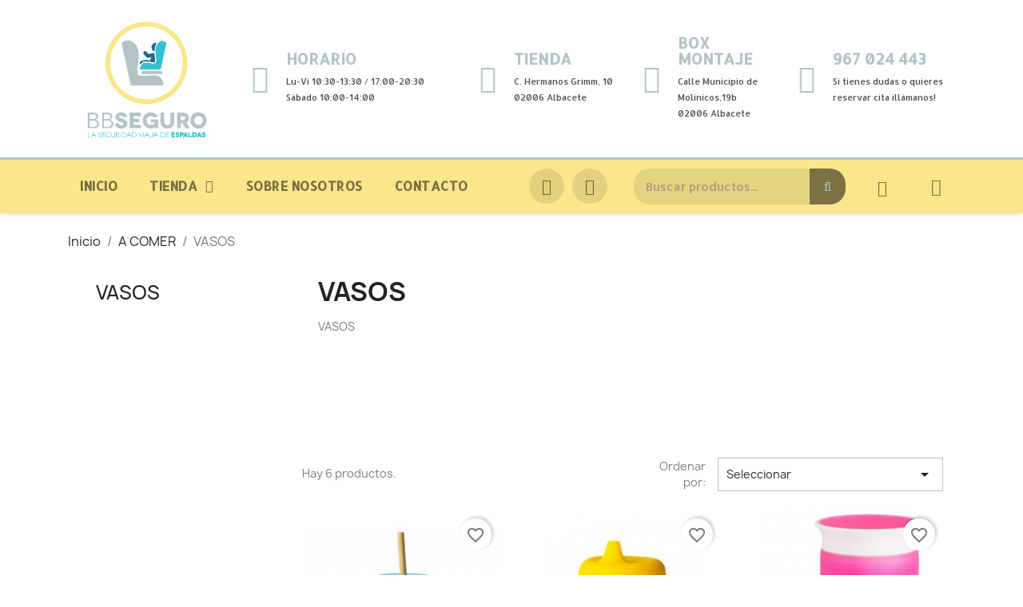

--- FILE ---
content_type: text/html; charset=utf-8
request_url: https://bbseguroalbacete.es/18-vasos
body_size: 11688
content:
<!doctype html>
<html lang="es-ES">

  <head>
    
      
  <meta charset="utf-8">


  <meta http-equiv="x-ua-compatible" content="ie=edge">



  <title>VASOS</title>
  
    
  
  <meta name="description" content="VASOS">
  <meta name="keywords" content="">
        <link rel="canonical" href="https://bbseguroalbacete.es/18-vasos">
    
      
  
  
    <script type="application/ld+json">
  {
    "@context": "https://schema.org",
    "@type": "Organization",
    "name" : "BB Seguro Albacete",
    "url" : "https://bbseguroalbacete.es/",
          "logo": {
        "@type": "ImageObject",
        "url":"https://bbseguroalbacete.es/img/logo-1685976732.jpg"
      }
      }
</script>		<link rel="stylesheet" href="https://bbseguroalbacete.es/themes/classic/assets/css/theme.css" media="all">
		<link rel="stylesheet" href="https://bbseguroalbacete.es/modules/ps_searchbar/ps_searchbar.css" media="all">
		<link rel="stylesheet" href="https://bbseguroalbacete.es/modules/ps_facetedsearch/views/dist/front.css" media="all">
		<link rel="stylesheet" href="/modules/creativeelements/views/css/frontend.min.css?v=2.5.8" media="all">
		<link rel="stylesheet" href="/modules/creativeelements/views/css/ce/1170101.css?v=1700051562" media="all">
		<link rel="stylesheet" href="/modules/creativeelements/views/css/ce/2170101.css?v=1715930640" media="all">
		<link rel="stylesheet" href="/modules/creativeelements/views/lib/font-awesome/css/font-awesome.min.css?v=4.7-swap" media="all">
		<link rel="stylesheet" href="/modules/creativeelements/views/lib/animations/animations.min.css?v=2.5.8" media="all">
		<link rel="stylesheet" href="/modules/creativeelements/views/lib/ceicons/ceicons.min.css?v=1.0.0" media="all">
		<link rel="stylesheet" href="/modules/creativeelements/views/css/ce/1-global.css?v=1687260215" media="all">
		<link rel="stylesheet" href="https://fonts.googleapis.com/css?family=Allerta:100,100italic,200,200italic,300,300italic,400,400italic,500,500italic,600,600italic,700,700italic,800,800italic,900,900italic&amp;display=swap" media="all">
		<link rel="stylesheet" href="https://bbseguroalbacete.es/modules/productcomments/views/css/productcomments.css" media="all">
		<link rel="stylesheet" href="https://bbseguroalbacete.es/js/jquery/ui/themes/base/minified/jquery-ui.min.css" media="all">
		<link rel="stylesheet" href="https://bbseguroalbacete.es/js/jquery/ui/themes/base/minified/jquery.ui.theme.min.css" media="all">
		<link rel="stylesheet" href="https://bbseguroalbacete.es/modules/blockwishlist/public/wishlist.css" media="all">
		<link rel="stylesheet" href="https://bbseguroalbacete.es/modules/ps_imageslider/css/homeslider.css" media="all">
	
	


	<script>
			var ceFrontendConfig = {"environmentMode":{"edit":false,"wpPreview":false},"is_rtl":false,"breakpoints":{"xs":0,"sm":480,"md":768,"lg":1025,"xl":1440,"xxl":1600},"version":"2.5.8","urls":{"assets":"\/modules\/creativeelements\/views\/"},"productQuickView":0,"settings":{"page":[],"general":{"elementor_global_image_lightbox":"1","elementor_enable_lightbox_in_editor":"yes"}},"post":{"id":"18040101","title":"VASOS","excerpt":""}};
		</script>
        <link rel="preload" href="/modules/creativeelements/views/lib/ceicons/fonts/ceicons.woff2?t6ebnx"
            as="font" type="font/woff2" crossorigin>
                <link rel="preload" href="/modules/creativeelements/views/lib/font-awesome/fonts/fontawesome-webfont.woff2?v=4.7.0"
            as="font" type="font/woff2" crossorigin>
        

<script type="application/ld+json">
  {
    "@context": "https://schema.org",
    "@type": "WebPage",
    "isPartOf": {
      "@type": "WebSite",
      "url":  "https://bbseguroalbacete.es/",
      "name": "BB Seguro Albacete"
    },
    "name": "VASOS",
    "url":  "https://bbseguroalbacete.es/18-vasos"
  }
</script>


  <script type="application/ld+json">
    {
      "@context": "https://schema.org",
      "@type": "BreadcrumbList",
      "itemListElement": [
                  {
            "@type": "ListItem",
            "position": 1,
            "name": "Inicio",
            "item": "https://bbseguroalbacete.es/"
          },                  {
            "@type": "ListItem",
            "position": 2,
            "name": "A COMER",
            "item": "https://bbseguroalbacete.es/16-a-comer"
          },                  {
            "@type": "ListItem",
            "position": 3,
            "name": "VASOS",
            "item": "https://bbseguroalbacete.es/18-vasos"
          }              ]
    }
  </script>
  
  
  
  <script type="application/ld+json">
  {
    "@context": "https://schema.org",
    "@type": "ItemList",
    "itemListElement": [
          {
        "@type": "ListItem",
        "position": 1,
        "name": "VASO BAMBOO 240ML+TAPA+2PAJITAS AZUL",
        "url": "https://bbseguroalbacete.es/vasos/1271-vaso-bamboo-240mltapa2pajitas-azul-793591755458.html"
      },          {
        "@type": "ListItem",
        "position": 2,
        "name": "VASO BAMBOO 190ML + TAPA AMARILLO",
        "url": "https://bbseguroalbacete.es/vasos/1270-vaso-bamboo-190ml-tapa-amarillo-793591755427.html"
      },          {
        "@type": "ListItem",
        "position": 3,
        "name": "VASO ANTIGOTEO ROSA 295ML MIRACLE 360º MUNCHKIN",
        "url": "https://bbseguroalbacete.es/vasos/616-vaso-antigoteo-rosa-295ml-miracle-360-munchkin-5019090110297.html"
      },          {
        "@type": "ListItem",
        "position": 4,
        "name": "VASO ANTIGOTEO 295ML AZUL MIRACLE 360º MUNCHKIN",
        "url": "https://bbseguroalbacete.es/vasos/615-vaso-antigoteo-295ml-azul-miracle-360-munchkin-5019090110280.html"
      },          {
        "@type": "ListItem",
        "position": 5,
        "name": "MINI VASO ABIERTO DE SILICONA 60ML ROSA MUNCHKIN",
        "url": "https://bbseguroalbacete.es/vasos/607-mini-vaso-abierto-de-silicona-60ml-rosa-munchkin-5019090900577.html"
      },          {
        "@type": "ListItem",
        "position": 6,
        "name": "MINI VASO ABIERTO DE SILICONA 60 ML MINT MUNCHKIN",
        "url": "https://bbseguroalbacete.es/vasos/606-mini-vaso-abierto-de-silicona-60-ml-mint-munchkin-5019090900560.html"
      }        ]
  }
</script>

  
  
    
  

  
    <meta property="og:title" content="VASOS" />
    <meta property="og:description" content="VASOS" />
    <meta property="og:url" content="https://bbseguroalbacete.es/18-vasos" />
    <meta property="og:site_name" content="BB Seguro Albacete" />
    <meta property="og:type" content="website" />    



  <meta name="viewport" content="width=device-width, initial-scale=1">



  <link rel="icon" type="image/vnd.microsoft.icon" href="https://bbseguroalbacete.es/img/favicon.ico?1685976732">
  <link rel="shortcut icon" type="image/x-icon" href="https://bbseguroalbacete.es/img/favicon.ico?1685976732">



  



  

  <script type="text/javascript">
        var blockwishlistController = "https:\/\/bbseguroalbacete.es\/module\/blockwishlist\/action";
        var prestashop = {"cart":{"products":[],"totals":{"total":{"type":"total","label":"Total","amount":0,"value":"0,00\u00a0\u20ac"},"total_including_tax":{"type":"total","label":"Total (impuestos incl.)","amount":0,"value":"0,00\u00a0\u20ac"},"total_excluding_tax":{"type":"total","label":"Total (impuestos excl.)","amount":0,"value":"0,00\u00a0\u20ac"}},"subtotals":{"products":{"type":"products","label":"Subtotal","amount":0,"value":"0,00\u00a0\u20ac"},"discounts":null,"shipping":{"type":"shipping","label":"Transporte","amount":0,"value":""},"tax":null},"products_count":0,"summary_string":"0 art\u00edculos","vouchers":{"allowed":0,"added":[]},"discounts":[],"minimalPurchase":0,"minimalPurchaseRequired":""},"currency":{"id":1,"name":"Euro","iso_code":"EUR","iso_code_num":"978","sign":"\u20ac"},"customer":{"lastname":null,"firstname":null,"email":null,"birthday":null,"newsletter":null,"newsletter_date_add":null,"optin":null,"website":null,"company":null,"siret":null,"ape":null,"is_logged":false,"gender":{"type":null,"name":null},"addresses":[]},"language":{"name":"Espa\u00f1ol (Spanish)","iso_code":"es","locale":"es-ES","language_code":"es","is_rtl":"0","date_format_lite":"d\/m\/Y","date_format_full":"d\/m\/Y H:i:s","id":1},"page":{"title":"","canonical":"https:\/\/bbseguroalbacete.es\/18-vasos","meta":{"title":"VASOS","description":"VASOS","keywords":"","robots":"index"},"page_name":"category","body_classes":{"lang-es":true,"lang-rtl":false,"country-ES":true,"currency-EUR":true,"layout-left-column":true,"page-category":true,"tax-display-enabled":true,"category-id-18":true,"category-VASOS":true,"category-id-parent-16":true,"category-depth-level-3":true},"admin_notifications":[]},"shop":{"name":"BB Seguro Albacete","logo":"https:\/\/bbseguroalbacete.es\/img\/logo-1685976732.jpg","stores_icon":"https:\/\/bbseguroalbacete.es\/img\/logo_stores.png","favicon":"https:\/\/bbseguroalbacete.es\/img\/favicon.ico"},"urls":{"base_url":"https:\/\/bbseguroalbacete.es\/","current_url":"https:\/\/bbseguroalbacete.es\/18-vasos","shop_domain_url":"https:\/\/bbseguroalbacete.es","img_ps_url":"https:\/\/bbseguroalbacete.es\/img\/","img_cat_url":"https:\/\/bbseguroalbacete.es\/img\/c\/","img_lang_url":"https:\/\/bbseguroalbacete.es\/img\/l\/","img_prod_url":"https:\/\/bbseguroalbacete.es\/img\/p\/","img_manu_url":"https:\/\/bbseguroalbacete.es\/img\/m\/","img_sup_url":"https:\/\/bbseguroalbacete.es\/img\/su\/","img_ship_url":"https:\/\/bbseguroalbacete.es\/img\/s\/","img_store_url":"https:\/\/bbseguroalbacete.es\/img\/st\/","img_col_url":"https:\/\/bbseguroalbacete.es\/img\/co\/","img_url":"https:\/\/bbseguroalbacete.es\/themes\/classic\/assets\/img\/","css_url":"https:\/\/bbseguroalbacete.es\/themes\/classic\/assets\/css\/","js_url":"https:\/\/bbseguroalbacete.es\/themes\/classic\/assets\/js\/","pic_url":"https:\/\/bbseguroalbacete.es\/upload\/","pages":{"address":"https:\/\/bbseguroalbacete.es\/direccion","addresses":"https:\/\/bbseguroalbacete.es\/direcciones","authentication":"https:\/\/bbseguroalbacete.es\/iniciar-sesion","cart":"https:\/\/bbseguroalbacete.es\/carrito","category":"https:\/\/bbseguroalbacete.es\/index.php?controller=category","cms":"https:\/\/bbseguroalbacete.es\/index.php?controller=cms","contact":"https:\/\/bbseguroalbacete.es\/contactenos","discount":"https:\/\/bbseguroalbacete.es\/descuento","guest_tracking":"https:\/\/bbseguroalbacete.es\/seguimiento-pedido-invitado","history":"https:\/\/bbseguroalbacete.es\/historial-compra","identity":"https:\/\/bbseguroalbacete.es\/datos-personales","index":"https:\/\/bbseguroalbacete.es\/","my_account":"https:\/\/bbseguroalbacete.es\/mi-cuenta","order_confirmation":"https:\/\/bbseguroalbacete.es\/confirmacion-pedido","order_detail":"https:\/\/bbseguroalbacete.es\/index.php?controller=order-detail","order_follow":"https:\/\/bbseguroalbacete.es\/seguimiento-pedido","order":"https:\/\/bbseguroalbacete.es\/pedido","order_return":"https:\/\/bbseguroalbacete.es\/index.php?controller=order-return","order_slip":"https:\/\/bbseguroalbacete.es\/facturas-abono","pagenotfound":"https:\/\/bbseguroalbacete.es\/pagina-no-encontrada","password":"https:\/\/bbseguroalbacete.es\/recuperar-contrase\u00f1a","pdf_invoice":"https:\/\/bbseguroalbacete.es\/index.php?controller=pdf-invoice","pdf_order_return":"https:\/\/bbseguroalbacete.es\/index.php?controller=pdf-order-return","pdf_order_slip":"https:\/\/bbseguroalbacete.es\/index.php?controller=pdf-order-slip","prices_drop":"https:\/\/bbseguroalbacete.es\/productos-rebajados","product":"https:\/\/bbseguroalbacete.es\/index.php?controller=product","search":"https:\/\/bbseguroalbacete.es\/busqueda","sitemap":"https:\/\/bbseguroalbacete.es\/mapa del sitio","stores":"https:\/\/bbseguroalbacete.es\/tiendas","supplier":"https:\/\/bbseguroalbacete.es\/proveedor","register":"https:\/\/bbseguroalbacete.es\/iniciar-sesion?create_account=1","order_login":"https:\/\/bbseguroalbacete.es\/pedido?login=1"},"alternative_langs":[],"theme_assets":"\/themes\/classic\/assets\/","actions":{"logout":"https:\/\/bbseguroalbacete.es\/?mylogout="},"no_picture_image":{"bySize":{"small_default":{"url":"https:\/\/bbseguroalbacete.es\/img\/p\/es-default-small_default.jpg","width":98,"height":98},"cart_default":{"url":"https:\/\/bbseguroalbacete.es\/img\/p\/es-default-cart_default.jpg","width":125,"height":125},"home_default":{"url":"https:\/\/bbseguroalbacete.es\/img\/p\/es-default-home_default.jpg","width":250,"height":250},"medium_default":{"url":"https:\/\/bbseguroalbacete.es\/img\/p\/es-default-medium_default.jpg","width":452,"height":452},"large_default":{"url":"https:\/\/bbseguroalbacete.es\/img\/p\/es-default-large_default.jpg","width":800,"height":800}},"small":{"url":"https:\/\/bbseguroalbacete.es\/img\/p\/es-default-small_default.jpg","width":98,"height":98},"medium":{"url":"https:\/\/bbseguroalbacete.es\/img\/p\/es-default-home_default.jpg","width":250,"height":250},"large":{"url":"https:\/\/bbseguroalbacete.es\/img\/p\/es-default-large_default.jpg","width":800,"height":800},"legend":""}},"configuration":{"display_taxes_label":true,"display_prices_tax_incl":true,"is_catalog":false,"show_prices":true,"opt_in":{"partner":true},"quantity_discount":{"type":"discount","label":"Descuento unitario"},"voucher_enabled":0,"return_enabled":1},"field_required":[],"breadcrumb":{"links":[{"title":"Inicio","url":"https:\/\/bbseguroalbacete.es\/"},{"title":"A COMER","url":"https:\/\/bbseguroalbacete.es\/16-a-comer"},{"title":"VASOS","url":"https:\/\/bbseguroalbacete.es\/18-vasos"}],"count":3},"link":{"protocol_link":"https:\/\/","protocol_content":"https:\/\/"},"time":1768990330,"static_token":"5902f0f9ae76458f60b35824074805ae","token":"c85bdb872a057c235b902afc78f20fe4","debug":false};
        var prestashopFacebookAjaxController = "https:\/\/bbseguroalbacete.es\/module\/ps_facebook\/Ajax";
        var productsAlreadyTagged = [];
        var psemailsubscription_subscription = "https:\/\/bbseguroalbacete.es\/module\/ps_emailsubscription\/subscription";
        var removeFromWishlistUrl = "https:\/\/bbseguroalbacete.es\/module\/blockwishlist\/action?action=deleteProductFromWishlist";
        var wishlistAddProductToCartUrl = "https:\/\/bbseguroalbacete.es\/module\/blockwishlist\/action?action=addProductToCart";
        var wishlistUrl = "https:\/\/bbseguroalbacete.es\/module\/blockwishlist\/view";
      </script>



  


    
  </head>

  <body id="category" class="lang-es country-es currency-eur layout-left-column page-category tax-display-enabled category-id-18 category-vasos category-id-parent-16 category-depth-level-3 elementor-page elementor-page-18040101">

    
      
    

    <main>
      
              

      <header id="header">
        
          	        <div data-elementor-type="header" data-elementor-id="1170101" class="elementor elementor-1170101" data-elementor-settings="[]">
            <div class="elementor-inner">
                <div class="elementor-section-wrap">
                            <section class="elementor-element elementor-element-67ba53d elementor-section-boxed elementor-section-height-default elementor-section-height-default elementor-section elementor-top-section" data-id="67ba53d" data-element_type="section">
                            <div class="elementor-container elementor-column-gap-default">
                            <div class="elementor-row">
                <div class="elementor-element elementor-element-5295933 elementor-column elementor-col-20 elementor-top-column" data-id="5295933" data-element_type="column">
            <div class="elementor-column-wrap elementor-element-populated">
                <div class="elementor-widget-wrap">
                <div class="elementor-element elementor-element-1825cd2 elementor-widget elementor-widget-theme-site-logo elementor-widget-image" data-id="1825cd2" data-element_type="widget" data-widget_type="theme-site-logo.default">
                <div class="elementor-widget-container">
                <div class="elementor-image">
                            <a href="//bbseguroalbacete.es/" data-elementor-open-lightbox="">
                    <img src="/img/logo-1685976732.jpg" loading="lazy" alt="">                    </a>
                                </div>
                </div>
                </div>
                        </div>
            </div>
        </div>
                <div class="elementor-element elementor-element-44135ce elementor-hidden-phone elementor-column elementor-col-20 elementor-top-column" data-id="44135ce" data-element_type="column">
            <div class="elementor-column-wrap elementor-element-populated">
                <div class="elementor-widget-wrap">
                <div class="elementor-element elementor-element-0abdac2 elementor-position-left elementor-vertical-align-middle elementor-view-default elementor-widget elementor-widget-icon-box" data-id="0abdac2" data-element_type="widget" data-widget_type="icon-box.default">
                <div class="elementor-widget-container">
                <div class="elementor-icon-box-wrapper">
                    <div class="elementor-icon-box-icon">
                <span  class="elementor-icon elementor-animation-">
                    <i class="fa fa-clock-o" aria-hidden="true"></i>
                </span>
            </div>
                    <div class="elementor-icon-box-content">
                <h3 class="elementor-icon-box-title">
                    <span  >
                        HORARIO                    </span>
                </h3>
                <p class="elementor-icon-box-description">Lu-Vi 10:30-13:30 / 17:00-20:30<br>Sábado 10:00-14:00 </p>
            </div>
        </div>
                </div>
                </div>
                        </div>
            </div>
        </div>
                <div class="elementor-element elementor-element-cbc2838 elementor-hidden-phone elementor-column elementor-col-20 elementor-top-column" data-id="cbc2838" data-element_type="column">
            <div class="elementor-column-wrap elementor-element-populated">
                <div class="elementor-widget-wrap">
                <div class="elementor-element elementor-element-0841c66 elementor-position-left elementor-vertical-align-middle elementor-view-default elementor-widget elementor-widget-icon-box" data-id="0841c66" data-element_type="widget" data-widget_type="icon-box.default">
                <div class="elementor-widget-container">
                <div class="elementor-icon-box-wrapper">
                    <div class="elementor-icon-box-icon">
                <span  class="elementor-icon elementor-animation-">
                    <i class="fa fa-map-marker" aria-hidden="true"></i>
                </span>
            </div>
                    <div class="elementor-icon-box-content">
                <h3 class="elementor-icon-box-title">
                    <span  >
                        TIENDA                    </span>
                </h3>
                <p class="elementor-icon-box-description">C. Hermanos Grimm, 10<br>02006 Albacete</p>
            </div>
        </div>
                </div>
                </div>
                        </div>
            </div>
        </div>
                <div class="elementor-element elementor-element-462e9bd elementor-hidden-phone elementor-column elementor-col-20 elementor-top-column" data-id="462e9bd" data-element_type="column">
            <div class="elementor-column-wrap elementor-element-populated">
                <div class="elementor-widget-wrap">
                <div class="elementor-element elementor-element-2c952f2 elementor-position-left elementor-vertical-align-middle elementor-view-default elementor-widget elementor-widget-icon-box" data-id="2c952f2" data-element_type="widget" data-widget_type="icon-box.default">
                <div class="elementor-widget-container">
                <div class="elementor-icon-box-wrapper">
                    <div class="elementor-icon-box-icon">
                <span  class="elementor-icon elementor-animation-">
                    <i class="fa fa-map-marker" aria-hidden="true"></i>
                </span>
            </div>
                    <div class="elementor-icon-box-content">
                <h3 class="elementor-icon-box-title">
                    <span  >
                        BOX MONTAJE                    </span>
                </h3>
                <p class="elementor-icon-box-description">Calle Municipio de Molinicos,19b <br>02006 Albacete</p>
            </div>
        </div>
                </div>
                </div>
                        </div>
            </div>
        </div>
                <div class="elementor-element elementor-element-7dd3db2 elementor-hidden-phone elementor-column elementor-col-20 elementor-top-column" data-id="7dd3db2" data-element_type="column">
            <div class="elementor-column-wrap elementor-element-populated">
                <div class="elementor-widget-wrap">
                <div class="elementor-element elementor-element-79c24a5 elementor-position-left elementor-vertical-align-middle elementor-view-default elementor-widget elementor-widget-icon-box" data-id="79c24a5" data-element_type="widget" data-widget_type="icon-box.default">
                <div class="elementor-widget-container">
                <div class="elementor-icon-box-wrapper">
                    <div class="elementor-icon-box-icon">
                <span  class="elementor-icon elementor-animation-">
                    <i class="fa fa-phone" aria-hidden="true"></i>
                </span>
            </div>
                    <div class="elementor-icon-box-content">
                <h3 class="elementor-icon-box-title">
                    <span  >
                        967 024 443                    </span>
                </h3>
                <p class="elementor-icon-box-description">Si tienes dudas o quieres reservar cita ¡llámanos!</p>
            </div>
        </div>
                </div>
                </div>
                        </div>
            </div>
        </div>
                        </div>
            </div>
        </section>
                <section class="elementor-element elementor-element-08c64c7 elementor-section-content-middle elementor-reverse-mobile elementor-hidden-phone elementor-section-boxed elementor-section-height-default elementor-section-height-default elementor-section elementor-top-section" data-id="08c64c7" data-element_type="section" data-settings="{&quot;background_background&quot;:&quot;classic&quot;,&quot;sticky&quot;:&quot;top&quot;,&quot;sticky_on&quot;:[&quot;desktop&quot;],&quot;sticky_offset&quot;:0,&quot;sticky_effects_offset&quot;:0}">
                            <div class="elementor-container elementor-column-gap-default">
                            <div class="elementor-row">
                <div class="elementor-element elementor-element-5d9438e elementor-column elementor-col-20 elementor-top-column" data-id="5d9438e" data-element_type="column">
            <div class="elementor-column-wrap elementor-element-populated">
                <div class="elementor-widget-wrap">
                <div class="elementor-element elementor-element-98a7a13 elementor-nav--stretch elementor-nav--dropdown-tablet elementor-nav--text-align-aside elementor-nav--toggle elementor-nav--burger elementor-widget elementor-widget-nav-menu" data-id="98a7a13" data-element_type="widget" data-settings="{&quot;full_width&quot;:&quot;stretch&quot;,&quot;layout&quot;:&quot;horizontal&quot;,&quot;show_submenu_on&quot;:&quot;hover&quot;,&quot;animation_dropdown&quot;:&quot;toggle&quot;,&quot;toggle&quot;:&quot;burger&quot;}" data-widget_type="nav-menu.default">
                <div class="elementor-widget-container">
                    <nav class="elementor-nav-menu elementor-nav--main elementor-nav__container elementor-nav--layout-horizontal e--pointer-underline e--animation-fade">        <ul id="menu-1-98a7a13" class="elementor-nav">
                    <li class="menu-item menu-item-type-link menu-item-lnk-inicio">
                <a class="elementor-item" href="https://bbseguroalbacete.es">
                    Inicio                                </a>
                            </li>
                    <li class="menu-item menu-item-type-category menu-item-category-2 menu-item-has-children">
                <a class="elementor-item" href="https://bbseguroalbacete.es/">
                    Tienda                                    <span class="sub-arrow fa fa-caret-down"></span>
                                </a>
                        <ul class="sub-menu elementor-nav--dropdown">
                    <li class="menu-item menu-item-type-category menu-item-category-3 menu-item-has-children">
                <a class="elementor-sub-item" href="https://bbseguroalbacete.es/3-paseo">
                    PASEO                                     <span class="sub-arrow fa fa-caret-down"></span>
                                </a>
                        <ul class="sub-menu elementor-nav--dropdown">
                    <li class="menu-item menu-item-type-category menu-item-category-7">
                <a class="elementor-sub-item" href="https://bbseguroalbacete.es/7-2-piezas">
                    2 PIEZAS                                </a>
                            </li>
                    <li class="menu-item menu-item-type-category menu-item-category-38">
                <a class="elementor-sub-item" href="https://bbseguroalbacete.es/38-bolsos">
                    BOLSOS                                </a>
                            </li>
                    <li class="menu-item menu-item-type-category menu-item-category-43">
                <a class="elementor-sub-item" href="https://bbseguroalbacete.es/43-colchonetas">
                    COLCHONETAS                                </a>
                            </li>
                    <li class="menu-item menu-item-type-category menu-item-category-73">
                <a class="elementor-sub-item" href="https://bbseguroalbacete.es/73-sacos">
                    SACOS                                </a>
                            </li>
                    <li class="menu-item menu-item-type-category menu-item-category-74">
                <a class="elementor-sub-item" href="https://bbseguroalbacete.es/74-manoplas">
                    MANOPLAS                                </a>
                            </li>
                    <li class="menu-item menu-item-type-category menu-item-category-82">
                <a class="elementor-sub-item" href="https://bbseguroalbacete.es/82-accesorios-paseo">
                    ACCESORIOS PASEO                                </a>
                            </li>
                    <li class="menu-item menu-item-type-category menu-item-category-88">
                <a class="elementor-sub-item" href="https://bbseguroalbacete.es/88-sillas-de-paseo-ligeras">
                    SILLAS DE PASEO LIGERAS                                </a>
                            </li>
                    <li class="menu-item menu-item-type-category menu-item-category-110">
                <a class="elementor-sub-item" href="https://bbseguroalbacete.es/110-bajeras-capazo">
                    BAJERAS CAPAZO                                </a>
                            </li>
                    <li class="menu-item menu-item-type-category menu-item-category-148">
                <a class="elementor-sub-item" href="https://bbseguroalbacete.es/148-capazo">
                    CAPAZO                                </a>
                            </li>
                    <li class="menu-item menu-item-type-category menu-item-category-149">
                <a class="elementor-sub-item" href="https://bbseguroalbacete.es/149-capazos">
                    CAPAZOS                                </a>
                            </li>
                    <li class="menu-item menu-item-type-category menu-item-category-151">
                <a class="elementor-sub-item" href="https://bbseguroalbacete.es/151-textiles">
                    TEXTILES                                </a>
                            </li>
                </ul>
                    </li>
                    <li class="menu-item menu-item-type-category menu-item-category-4 menu-item-has-children">
                <a class="elementor-sub-item" href="https://bbseguroalbacete.es/4-para-regalar">
                    PARA REGALAR                                    <span class="sub-arrow fa fa-caret-down"></span>
                                </a>
                        <ul class="sub-menu elementor-nav--dropdown">
                    <li class="menu-item menu-item-type-category menu-item-category-12">
                <a class="elementor-sub-item" href="https://bbseguroalbacete.es/12-paales">
                    PAÑALES                                 </a>
                            </li>
                    <li class="menu-item menu-item-type-category menu-item-category-56">
                <a class="elementor-sub-item" href="https://bbseguroalbacete.es/56-caja-regalo">
                    CAJA REGALO                                </a>
                            </li>
                    <li class="menu-item menu-item-type-category menu-item-category-58">
                <a class="elementor-sub-item" href="https://bbseguroalbacete.es/58-primera-puesta">
                    PRIMERA PUESTA                                </a>
                            </li>
                    <li class="menu-item menu-item-type-category menu-item-category-91">
                <a class="elementor-sub-item" href="https://bbseguroalbacete.es/91-camaras">
                    CAMARAS                                </a>
                            </li>
                    <li class="menu-item menu-item-type-category menu-item-category-94">
                <a class="elementor-sub-item" href="https://bbseguroalbacete.es/94-juguetes">
                    JUGUETES                                </a>
                            </li>
                    <li class="menu-item menu-item-type-category menu-item-category-107">
                <a class="elementor-sub-item" href="https://bbseguroalbacete.es/107-mantas">
                    MANTAS                                </a>
                            </li>
                    <li class="menu-item menu-item-type-category menu-item-category-20">
                <a class="elementor-sub-item" href="https://bbseguroalbacete.es/20-sabanas">
                    SABANAS                                </a>
                            </li>
                    <li class="menu-item menu-item-type-category menu-item-category-115">
                <a class="elementor-sub-item" href="https://bbseguroalbacete.es/115-cojines">
                    COJINES                                </a>
                            </li>
                    <li class="menu-item menu-item-type-category menu-item-category-116">
                <a class="elementor-sub-item" href="https://bbseguroalbacete.es/116-portadocumentos">
                    PORTADOCUMENTOS                                </a>
                            </li>
                    <li class="menu-item menu-item-type-category menu-item-category-129">
                <a class="elementor-sub-item" href="https://bbseguroalbacete.es/129-toquilla">
                    TOQUILLA                                </a>
                            </li>
                </ul>
                    </li>
                    <li class="menu-item menu-item-type-category menu-item-category-5 menu-item-has-children">
                <a class="elementor-sub-item" href="https://bbseguroalbacete.es/5-verano">
                    VERANO                                    <span class="sub-arrow fa fa-caret-down"></span>
                                </a>
                        <ul class="sub-menu elementor-nav--dropdown">
                    <li class="menu-item menu-item-type-category menu-item-category-9">
                <a class="elementor-sub-item" href="https://bbseguroalbacete.es/9-manguitos">
                    MANGUITOS                                </a>
                            </li>
                    <li class="menu-item menu-item-type-category menu-item-category-11">
                <a class="elementor-sub-item" href="https://bbseguroalbacete.es/11-gafas-de-sol">
                    GAFAS DE SOL                                </a>
                            </li>
                    <li class="menu-item menu-item-type-category menu-item-category-13">
                <a class="elementor-sub-item" href="https://bbseguroalbacete.es/13-camisetas">
                    CAMISETAS                                </a>
                            </li>
                    <li class="menu-item menu-item-type-category menu-item-category-14">
                <a class="elementor-sub-item" href="https://bbseguroalbacete.es/14-slipstop">
                    SLIPSTOP                                </a>
                            </li>
                    <li class="menu-item menu-item-type-category menu-item-category-15">
                <a class="elementor-sub-item" href="https://bbseguroalbacete.es/15-chaleco">
                    CHALECO                                </a>
                            </li>
                    <li class="menu-item menu-item-type-category menu-item-category-19">
                <a class="elementor-sub-item" href="https://bbseguroalbacete.es/19-baadores">
                    BAÑADORES                                </a>
                            </li>
                    <li class="menu-item menu-item-type-category menu-item-category-75">
                <a class="elementor-sub-item" href="https://bbseguroalbacete.es/75-auriculares">
                    AURICULARES                                </a>
                            </li>
                    <li class="menu-item menu-item-type-category menu-item-category-103">
                <a class="elementor-sub-item" href="https://bbseguroalbacete.es/103-gorros">
                    GORROS                                </a>
                            </li>
                    <li class="menu-item menu-item-type-category menu-item-category-104">
                <a class="elementor-sub-item" href="https://bbseguroalbacete.es/104-set-bao">
                    SET BAÑO                                </a>
                            </li>
                    <li class="menu-item menu-item-type-category menu-item-category-108">
                <a class="elementor-sub-item" href="https://bbseguroalbacete.es/108-toallas">
                    TOALLAS                                </a>
                            </li>
                    <li class="menu-item menu-item-type-category menu-item-category-112">
                <a class="elementor-sub-item" href="https://bbseguroalbacete.es/112-pulseras-informacion">
                    PULSERAS INFORMACION                                </a>
                            </li>
                </ul>
                    </li>
                    <li class="menu-item menu-item-type-category menu-item-category-6 menu-item-has-children">
                <a class="elementor-sub-item" href="https://bbseguroalbacete.es/6-zapato-feroz">
                    ZAPATO FEROZ                                    <span class="sub-arrow fa fa-caret-down"></span>
                                </a>
                        <ul class="sub-menu elementor-nav--dropdown">
                    <li class="menu-item menu-item-type-category menu-item-category-8">
                <a class="elementor-sub-item" href="https://bbseguroalbacete.es/8-rockers-infantil">
                    ROCKERS (INFANTIL)                                </a>
                            </li>
                    <li class="menu-item menu-item-type-category menu-item-category-23">
                <a class="elementor-sub-item" href="https://bbseguroalbacete.es/23-feroces-beb">
                    FEROCES (BEBÉ)                                </a>
                            </li>
                </ul>
                    </li>
                    <li class="menu-item menu-item-type-category menu-item-category-16 menu-item-has-children">
                <a class="elementor-sub-item" href="https://bbseguroalbacete.es/16-a-comer">
                    A COMER                                    <span class="sub-arrow fa fa-caret-down"></span>
                                </a>
                        <ul class="sub-menu elementor-nav--dropdown">
                    <li class="menu-item menu-item-type-category menu-item-category-17">
                <a class="elementor-sub-item" href="https://bbseguroalbacete.es/17-tronas">
                    TRONAS                                </a>
                            </li>
                    <li class="menu-item menu-item-type-category menu-item-category-18 current-menu-item">
                <a class="elementor-sub-item elementor-item-active" href="https://bbseguroalbacete.es/18-vasos">
                    VASOS                                </a>
                            </li>
                    <li class="menu-item menu-item-type-category menu-item-category-29">
                <a class="elementor-sub-item" href="https://bbseguroalbacete.es/29-platos">
                    PLATOS                                </a>
                            </li>
                    <li class="menu-item menu-item-type-category menu-item-category-30">
                <a class="elementor-sub-item" href="https://bbseguroalbacete.es/30-cubiertos">
                    CUBIERTOS                                </a>
                            </li>
                    <li class="menu-item menu-item-type-category menu-item-category-32">
                <a class="elementor-sub-item" href="https://bbseguroalbacete.es/32-merenderas">
                    MERENDERAS                                </a>
                            </li>
                    <li class="menu-item menu-item-type-category menu-item-category-37">
                <a class="elementor-sub-item" href="https://bbseguroalbacete.es/37-baberos">
                    BABEROS                                </a>
                            </li>
                    <li class="menu-item menu-item-type-category menu-item-category-50">
                <a class="elementor-sub-item" href="https://bbseguroalbacete.es/50-botellas">
                    BOTELLAS                                </a>
                            </li>
                    <li class="menu-item menu-item-type-category menu-item-category-72">
                <a class="elementor-sub-item" href="https://bbseguroalbacete.es/72-vajillas">
                    VAJILLAS                                </a>
                            </li>
                    <li class="menu-item menu-item-type-category menu-item-category-76">
                <a class="elementor-sub-item" href="https://bbseguroalbacete.es/76-chillys">
                    CHILLYS                                </a>
                            </li>
                    <li class="menu-item menu-item-type-category menu-item-category-77">
                <a class="elementor-sub-item" href="https://bbseguroalbacete.es/77-termos">
                    TERMOS                                </a>
                            </li>
                    <li class="menu-item menu-item-type-category menu-item-category-89">
                <a class="elementor-sub-item" href="https://bbseguroalbacete.es/89-sacaleches">
                    SACALECHES                                </a>
                            </li>
                    <li class="menu-item menu-item-type-category menu-item-category-92">
                <a class="elementor-sub-item" href="https://bbseguroalbacete.es/92-bolsa-trmica">
                    BOLSA TÉRMICA                                </a>
                            </li>
                </ul>
                    </li>
                    <li class="menu-item menu-item-type-category menu-item-category-21 menu-item-has-children">
                <a class="elementor-sub-item" href="https://bbseguroalbacete.es/21-accesorios-auto">
                    ACCESORIOS AUTO                                    <span class="sub-arrow fa fa-caret-down"></span>
                                </a>
                        <ul class="sub-menu elementor-nav--dropdown">
                    <li class="menu-item menu-item-type-category menu-item-category-22">
                <a class="elementor-sub-item" href="https://bbseguroalbacete.es/22-aeromoov">
                    AEROMOOV                                </a>
                            </li>
                    <li class="menu-item menu-item-type-category menu-item-category-31">
                <a class="elementor-sub-item" href="https://bbseguroalbacete.es/31-espejos">
                    ESPEJOS                                </a>
                            </li>
                    <li class="menu-item menu-item-type-category menu-item-category-68">
                <a class="elementor-sub-item" href="https://bbseguroalbacete.es/68-reposapies">
                    REPOSAPIES                                </a>
                            </li>
                    <li class="menu-item menu-item-type-category menu-item-category-71">
                <a class="elementor-sub-item" href="https://bbseguroalbacete.es/71-parasoles">
                    PARASOLES                                </a>
                            </li>
                    <li class="menu-item menu-item-type-category menu-item-category-84">
                <a class="elementor-sub-item" href="https://bbseguroalbacete.es/84-protector-de-asiento">
                    PROTECTOR DE ASIENTO                                </a>
                            </li>
                    <li class="menu-item menu-item-type-category menu-item-category-119">
                <a class="elementor-sub-item" href="https://bbseguroalbacete.es/119-low-tether">
                    LOW TETHER                                </a>
                            </li>
                    <li class="menu-item menu-item-type-category menu-item-category-135">
                <a class="elementor-sub-item" href="https://bbseguroalbacete.es/135-soporte-cabezal">
                    SOPORTE CABEZAL                                </a>
                            </li>
                    <li class="menu-item menu-item-type-category menu-item-category-139">
                <a class="elementor-sub-item" href="https://bbseguroalbacete.es/139-porta-tablet">
                    PORTA TABLET                                </a>
                            </li>
                    <li class="menu-item menu-item-type-category menu-item-category-140">
                <a class="elementor-sub-item" href="https://bbseguroalbacete.es/140-escapistas">
                    ESCAPISTAS                                </a>
                            </li>
                    <li class="menu-item menu-item-type-category menu-item-category-141">
                <a class="elementor-sub-item" href="https://bbseguroalbacete.es/141-cuas">
                    CUÑAS                                </a>
                            </li>
                </ul>
                    </li>
                    <li class="menu-item menu-item-type-category menu-item-category-24 menu-item-has-children">
                <a class="elementor-sub-item" href="https://bbseguroalbacete.es/24-hogar">
                    HOGAR                                    <span class="sub-arrow fa fa-caret-down"></span>
                                </a>
                        <ul class="sub-menu elementor-nav--dropdown">
                    <li class="menu-item menu-item-type-category menu-item-category-25">
                <a class="elementor-sub-item" href="https://bbseguroalbacete.es/25-hamacas">
                    HAMACAS                                </a>
                            </li>
                    <li class="menu-item menu-item-type-category menu-item-category-28">
                <a class="elementor-sub-item" href="https://bbseguroalbacete.es/28-lamparas">
                    LAMPARAS                                </a>
                            </li>
                </ul>
                    </li>
                    <li class="menu-item menu-item-type-category menu-item-category-26 menu-item-has-children">
                <a class="elementor-sub-item" href="https://bbseguroalbacete.es/26-jugar">
                    JUGAR                                    <span class="sub-arrow fa fa-caret-down"></span>
                                </a>
                        <ul class="sub-menu elementor-nav--dropdown">
                    <li class="menu-item menu-item-type-category menu-item-category-27">
                <a class="elementor-sub-item" href="https://bbseguroalbacete.es/27-patinetes">
                    PATINETES                                </a>
                            </li>
                    <li class="menu-item menu-item-type-category menu-item-category-61">
                <a class="elementor-sub-item" href="https://bbseguroalbacete.es/61-juguetes-de-madera">
                    JUGUETES DE MADERA                                </a>
                            </li>
                    <li class="menu-item menu-item-type-category menu-item-category-62">
                <a class="elementor-sub-item" href="https://bbseguroalbacete.es/62-puzzles">
                    PUZZLES                                </a>
                            </li>
                    <li class="menu-item menu-item-type-category menu-item-category-65">
                <a class="elementor-sub-item" href="https://bbseguroalbacete.es/65-bolso">
                    BOLSO                                </a>
                            </li>
                    <li class="menu-item menu-item-type-category menu-item-category-66">
                <a class="elementor-sub-item" href="https://bbseguroalbacete.es/66-monederos">
                    MONEDEROS                                </a>
                            </li>
                    <li class="menu-item menu-item-type-category menu-item-category-79">
                <a class="elementor-sub-item" href="https://bbseguroalbacete.es/79-alfombra-juegos">
                    ALFOMBRA JUEGOS                                </a>
                            </li>
                    <li class="menu-item menu-item-type-category menu-item-category-109">
                <a class="elementor-sub-item" href="https://bbseguroalbacete.es/109-globos-de-agua">
                    GLOBOS DE AGUA                                </a>
                            </li>
                    <li class="menu-item menu-item-type-category menu-item-category-125">
                <a class="elementor-sub-item" href="https://bbseguroalbacete.es/125-mordedores">
                    MORDEDORES                                </a>
                            </li>
                    <li class="menu-item menu-item-type-category menu-item-category-138">
                <a class="elementor-sub-item" href="https://bbseguroalbacete.es/138-imanix">
                    IMANIX                                </a>
                            </li>
                </ul>
                    </li>
                    <li class="menu-item menu-item-type-category menu-item-category-33 menu-item-has-children">
                <a class="elementor-sub-item" href="https://bbseguroalbacete.es/33-dormir">
                    DORMIR                                    <span class="sub-arrow fa fa-caret-down"></span>
                                </a>
                        <ul class="sub-menu elementor-nav--dropdown">
                    <li class="menu-item menu-item-type-category menu-item-category-34">
                <a class="elementor-sub-item" href="https://bbseguroalbacete.es/34-textil-y-decoracion">
                    TEXTIL Y DECORACION                                </a>
                            </li>
                    <li class="menu-item menu-item-type-category menu-item-category-45">
                <a class="elementor-sub-item" href="https://bbseguroalbacete.es/45-fundas-nordicas">
                    FUNDAS NORDICAS                                </a>
                            </li>
                    <li class="menu-item menu-item-type-category menu-item-category-57">
                <a class="elementor-sub-item" href="https://bbseguroalbacete.es/57-cojines">
                    COJINES                                </a>
                            </li>
                    <li class="menu-item menu-item-type-category menu-item-category-60">
                <a class="elementor-sub-item" href="https://bbseguroalbacete.es/60-colchones">
                    COLCHONES                                </a>
                            </li>
                    <li class="menu-item menu-item-type-category menu-item-category-80">
                <a class="elementor-sub-item" href="https://bbseguroalbacete.es/80-sabanas">
                    SABANAS                                </a>
                            </li>
                    <li class="menu-item menu-item-type-category menu-item-category-105">
                <a class="elementor-sub-item" href="https://bbseguroalbacete.es/105-minicuna">
                    MINICUNA                                </a>
                            </li>
                    <li class="menu-item menu-item-type-category menu-item-category-118">
                <a class="elementor-sub-item" href="https://bbseguroalbacete.es/118-saco">
                    SACO                                </a>
                            </li>
                    <li class="menu-item menu-item-type-category menu-item-category-131">
                <a class="elementor-sub-item" href="https://bbseguroalbacete.es/131-lamparas">
                    LAMPARAS                                </a>
                            </li>
                    <li class="menu-item menu-item-type-category menu-item-category-132">
                <a class="elementor-sub-item" href="https://bbseguroalbacete.es/132-trenza">
                    TRENZA                                </a>
                            </li>
                    <li class="menu-item menu-item-type-category menu-item-category-142">
                <a class="elementor-sub-item" href="https://bbseguroalbacete.es/142-cuna">
                    CUNA                                </a>
                            </li>
                    <li class="menu-item menu-item-type-category menu-item-category-143">
                <a class="elementor-sub-item" href="https://bbseguroalbacete.es/143-comoda">
                    COMODA                                </a>
                            </li>
                    <li class="menu-item menu-item-type-category menu-item-category-144">
                <a class="elementor-sub-item" href="https://bbseguroalbacete.es/144-soporte">
                    SOPORTE                                </a>
                            </li>
                </ul>
                    </li>
                    <li class="menu-item menu-item-type-category menu-item-category-35 menu-item-has-children">
                <a class="elementor-sub-item" href="https://bbseguroalbacete.es/35-bao">
                    BAÑO                                    <span class="sub-arrow fa fa-caret-down"></span>
                                </a>
                        <ul class="sub-menu elementor-nav--dropdown">
                    <li class="menu-item menu-item-type-category menu-item-category-36">
                <a class="elementor-sub-item" href="https://bbseguroalbacete.es/36-capas-de-bao">
                    CAPAS DE BAÑO                                </a>
                            </li>
                    <li class="menu-item menu-item-type-category menu-item-category-39">
                <a class="elementor-sub-item" href="https://bbseguroalbacete.es/39-cambiador">
                    CAMBIADOR                                </a>
                            </li>
                    <li class="menu-item menu-item-type-category menu-item-category-40">
                <a class="elementor-sub-item" href="https://bbseguroalbacete.es/40-aseo">
                    ASEO                                </a>
                            </li>
                    <li class="menu-item menu-item-type-category menu-item-category-44">
                <a class="elementor-sub-item" href="https://bbseguroalbacete.es/44-colonia">
                    COLONIA                                </a>
                            </li>
                    <li class="menu-item menu-item-type-category menu-item-category-59">
                <a class="elementor-sub-item" href="https://bbseguroalbacete.es/59-paales">
                    PAÑALES                                </a>
                            </li>
                    <li class="menu-item menu-item-type-category menu-item-category-67">
                <a class="elementor-sub-item" href="https://bbseguroalbacete.es/67-toalla-capa">
                    TOALLA CAPA                                </a>
                            </li>
                    <li class="menu-item menu-item-type-category menu-item-category-106">
                <a class="elementor-sub-item" href="https://bbseguroalbacete.es/106-limas-de-uas">
                    LIMAS DE UÑAS                                </a>
                            </li>
                </ul>
                    </li>
                    <li class="menu-item menu-item-type-category menu-item-category-41 menu-item-has-children">
                <a class="elementor-sub-item" href="https://bbseguroalbacete.es/41-muselinas">
                    MUSELINAS                                    <span class="sub-arrow fa fa-caret-down"></span>
                                </a>
                        <ul class="sub-menu elementor-nav--dropdown">
                    <li class="menu-item menu-item-type-category menu-item-category-42">
                <a class="elementor-sub-item" href="https://bbseguroalbacete.es/42-bimbidreams">
                    BIMBIDREAMS                                </a>
                            </li>
                    <li class="menu-item menu-item-type-category menu-item-category-120">
                <a class="elementor-sub-item" href="https://bbseguroalbacete.es/120-lulujo">
                    LULUJO                                </a>
                            </li>
                    <li class="menu-item menu-item-type-category menu-item-category-121">
                <a class="elementor-sub-item" href="https://bbseguroalbacete.es/121-kiwisac">
                    KIWISAC                                </a>
                            </li>
                    <li class="menu-item menu-item-type-category menu-item-category-122">
                <a class="elementor-sub-item" href="https://bbseguroalbacete.es/122-bamboo-line">
                    BAMBOO LINE                                </a>
                            </li>
                    <li class="menu-item menu-item-type-category menu-item-category-123">
                <a class="elementor-sub-item" href="https://bbseguroalbacete.es/123-tiny-twinkle">
                    TINY TWINKLE                                </a>
                            </li>
                    <li class="menu-item menu-item-type-category menu-item-category-124">
                <a class="elementor-sub-item" href="https://bbseguroalbacete.es/124-little-unicorn">
                    LITTLE UNICORN                                </a>
                            </li>
                </ul>
                    </li>
                    <li class="menu-item menu-item-type-category menu-item-category-46 menu-item-has-children">
                <a class="elementor-sub-item" href="https://bbseguroalbacete.es/46-porteo-ergonmico">
                    PORTEO ERGONÓMICO                                    <span class="sub-arrow fa fa-caret-down"></span>
                                </a>
                        <ul class="sub-menu elementor-nav--dropdown">
                    <li class="menu-item menu-item-type-category menu-item-category-47">
                <a class="elementor-sub-item" href="https://bbseguroalbacete.es/47-mochila-evolutiva">
                    MOCHILA EVOLUTIVA                                </a>
                            </li>
                    <li class="menu-item menu-item-type-category menu-item-category-54">
                <a class="elementor-sub-item" href="https://bbseguroalbacete.es/54-cobertores">
                    COBERTORES                                </a>
                            </li>
                    <li class="menu-item menu-item-type-category menu-item-category-55">
                <a class="elementor-sub-item" href="https://bbseguroalbacete.es/55-accesorios-porteo">
                    ACCESORIOS PORTEO                                </a>
                            </li>
                    <li class="menu-item menu-item-type-category menu-item-category-63">
                <a class="elementor-sub-item" href="https://bbseguroalbacete.es/63-abrigos">
                    ABRIGOS                                </a>
                            </li>
                    <li class="menu-item menu-item-type-category menu-item-category-86">
                <a class="elementor-sub-item" href="https://bbseguroalbacete.es/86-mochila">
                    MOCHILA                                </a>
                            </li>
                    <li class="menu-item menu-item-type-category menu-item-category-87">
                <a class="elementor-sub-item" href="https://bbseguroalbacete.es/87-fular-semielastico">
                    FULAR SEMIELASTICO                                </a>
                            </li>
                    <li class="menu-item menu-item-type-category menu-item-category-97">
                <a class="elementor-sub-item" href="https://bbseguroalbacete.es/97-fular-tejido">
                    FULAR TEJIDO                                </a>
                            </li>
                    <li class="menu-item menu-item-type-category menu-item-category-98">
                <a class="elementor-sub-item" href="https://bbseguroalbacete.es/98-bandolera">
                    BANDOLERA                                </a>
                            </li>
                    <li class="menu-item menu-item-type-category menu-item-category-117">
                <a class="elementor-sub-item" href="https://bbseguroalbacete.es/117-fular-elastico">
                    FULAR ELASTICO                                </a>
                            </li>
                </ul>
                    </li>
                    <li class="menu-item menu-item-type-category menu-item-category-48 menu-item-has-children">
                <a class="elementor-sub-item" href="https://bbseguroalbacete.es/48-colegio">
                    COLEGIO                                    <span class="sub-arrow fa fa-caret-down"></span>
                                </a>
                        <ul class="sub-menu elementor-nav--dropdown">
                    <li class="menu-item menu-item-type-category menu-item-category-49">
                <a class="elementor-sub-item" href="https://bbseguroalbacete.es/49-mochilas">
                    MOCHILAS                                </a>
                            </li>
                    <li class="menu-item menu-item-type-category menu-item-category-51">
                <a class="elementor-sub-item" href="https://bbseguroalbacete.es/51-estuches">
                    ESTUCHES                                </a>
                            </li>
                    <li class="menu-item menu-item-type-category menu-item-category-64">
                <a class="elementor-sub-item" href="https://bbseguroalbacete.es/64-paraguas">
                    PARAGUAS                                </a>
                            </li>
                </ul>
                    </li>
                    <li class="menu-item menu-item-type-category menu-item-category-52 menu-item-has-children">
                <a class="elementor-sub-item" href="https://bbseguroalbacete.es/52-funda-silla-de-coche">
                    FUNDA SILLA DE COCHE                                    <span class="sub-arrow fa fa-caret-down"></span>
                                </a>
                        <ul class="sub-menu elementor-nav--dropdown">
                    <li class="menu-item menu-item-type-category menu-item-category-53">
                <a class="elementor-sub-item" href="https://bbseguroalbacete.es/53-besafe">
                    BESAFE                                </a>
                            </li>
                    <li class="menu-item menu-item-type-category menu-item-category-78">
                <a class="elementor-sub-item" href="https://bbseguroalbacete.es/78-klippan">
                    KLIPPAN                                </a>
                            </li>
                    <li class="menu-item menu-item-type-category menu-item-category-83">
                <a class="elementor-sub-item" href="https://bbseguroalbacete.es/83-axkid">
                    AXKID                                </a>
                            </li>
                    <li class="menu-item menu-item-type-category menu-item-category-85">
                <a class="elementor-sub-item" href="https://bbseguroalbacete.es/85-takata">
                    TAKATA                                </a>
                            </li>
                    <li class="menu-item menu-item-type-category menu-item-category-100">
                <a class="elementor-sub-item" href="https://bbseguroalbacete.es/100-nuna">
                    NUNA                                </a>
                            </li>
                    <li class="menu-item menu-item-type-category menu-item-category-101">
                <a class="elementor-sub-item" href="https://bbseguroalbacete.es/101-avionaut">
                    AVIONAUT                                </a>
                            </li>
                    <li class="menu-item menu-item-type-category menu-item-category-102">
                <a class="elementor-sub-item" href="https://bbseguroalbacete.es/102-cybex">
                    CYBEX                                </a>
                            </li>
                    <li class="menu-item menu-item-type-category menu-item-category-114">
                <a class="elementor-sub-item" href="https://bbseguroalbacete.es/114-cubre-arnes-universal">
                    CUBRE ARNES UNIVERSAL                                </a>
                            </li>
                    <li class="menu-item menu-item-type-category menu-item-category-126">
                <a class="elementor-sub-item" href="https://bbseguroalbacete.es/126-romer">
                    ROMER                                </a>
                            </li>
                    <li class="menu-item menu-item-type-category menu-item-category-127">
                <a class="elementor-sub-item" href="https://bbseguroalbacete.es/127-maxi-cosi">
                    MAXI COSI                                </a>
                            </li>
                    <li class="menu-item menu-item-type-category menu-item-category-128">
                <a class="elementor-sub-item" href="https://bbseguroalbacete.es/128-jane">
                    JANE                                </a>
                            </li>
                    <li class="menu-item menu-item-type-category menu-item-category-147">
                <a class="elementor-sub-item" href="https://bbseguroalbacete.es/147-avova">
                    AVOVA                                </a>
                            </li>
                </ul>
                    </li>
                    <li class="menu-item menu-item-type-category menu-item-category-69 menu-item-has-children">
                <a class="elementor-sub-item" href="https://bbseguroalbacete.es/69-fundas-y-textiles">
                    FUNDAS Y TEXTILES                                    <span class="sub-arrow fa fa-caret-down"></span>
                                </a>
                        <ul class="sub-menu elementor-nav--dropdown">
                    <li class="menu-item menu-item-type-category menu-item-category-70">
                <a class="elementor-sub-item" href="https://bbseguroalbacete.es/70-sacos">
                    SACOS                                </a>
                            </li>
                    <li class="menu-item menu-item-type-category menu-item-category-81">
                <a class="elementor-sub-item" href="https://bbseguroalbacete.es/81-fundas-bcn">
                    FUNDAS BCN                                </a>
                            </li>
                    <li class="menu-item menu-item-type-category menu-item-category-90">
                <a class="elementor-sub-item" href="https://bbseguroalbacete.es/90-kiwisac">
                    KIWISAC                                </a>
                            </li>
                    <li class="menu-item menu-item-type-category menu-item-category-130">
                <a class="elementor-sub-item" href="https://bbseguroalbacete.es/130-manta">
                    MANTA                                </a>
                            </li>
                    <li class="menu-item menu-item-type-category menu-item-category-134">
                <a class="elementor-sub-item" href="https://bbseguroalbacete.es/134-fundas-kamaleon">
                    FUNDAS KAMALEON                                </a>
                            </li>
                    <li class="menu-item menu-item-type-category menu-item-category-152">
                <a class="elementor-sub-item" href="https://bbseguroalbacete.es/152-bolso-cambiador">
                    BOLSO CAMBIADOR                                </a>
                            </li>
                </ul>
                    </li>
                    <li class="menu-item menu-item-type-category menu-item-category-95 menu-item-has-children">
                <a class="elementor-sub-item" href="https://bbseguroalbacete.es/95-calzado">
                    CALZADO                                    <span class="sub-arrow fa fa-caret-down"></span>
                                </a>
                        <ul class="sub-menu elementor-nav--dropdown">
                    <li class="menu-item menu-item-type-category menu-item-category-96">
                <a class="elementor-sub-item" href="https://bbseguroalbacete.es/96-attipas">
                    ATTIPAS                                </a>
                            </li>
                    <li class="menu-item menu-item-type-category menu-item-category-111">
                <a class="elementor-sub-item" href="https://bbseguroalbacete.es/111-calcetines">
                    CALCETINES                                </a>
                            </li>
                    <li class="menu-item menu-item-type-category menu-item-category-113">
                <a class="elementor-sub-item" href="https://bbseguroalbacete.es/113-muris">
                    MURIS                                </a>
                            </li>
                </ul>
                    </li>
                    <li class="menu-item menu-item-type-category menu-item-category-99">
                <a class="elementor-sub-item" href="https://bbseguroalbacete.es/99-attipas">
                    ATTIPAS                                </a>
                            </li>
                    <li class="menu-item menu-item-type-category menu-item-category-93">
                <a class="elementor-sub-item" href="https://bbseguroalbacete.es/93-outlet-feroz">
                    OUTLET FEROZ                                </a>
                            </li>
                    <li class="menu-item menu-item-type-category menu-item-category-133">
                <a class="elementor-sub-item" href="https://bbseguroalbacete.es/133-ideas-magicas">
                    IDEAS MÁGICAS                                </a>
                            </li>
                    <li class="menu-item menu-item-type-category menu-item-category-136 menu-item-has-children">
                <a class="elementor-sub-item" href="https://bbseguroalbacete.es/136-mobiliario">
                    MOBILIARIO                                    <span class="sub-arrow fa fa-caret-down"></span>
                                </a>
                        <ul class="sub-menu elementor-nav--dropdown">
                    <li class="menu-item menu-item-type-category menu-item-category-137">
                <a class="elementor-sub-item" href="https://bbseguroalbacete.es/137-cuna">
                    CUNA                                </a>
                            </li>
                    <li class="menu-item menu-item-type-category menu-item-category-150">
                <a class="elementor-sub-item" href="https://bbseguroalbacete.es/150-cmodas">
                    CÓMODAS                                </a>
                            </li>
                </ul>
                    </li>
                    <li class="menu-item menu-item-type-category menu-item-category-145 menu-item-has-children">
                <a class="elementor-sub-item" href="https://bbseguroalbacete.es/145-calzado-respetuoso">
                    CALZADO RESPETUOSO                                    <span class="sub-arrow fa fa-caret-down"></span>
                                </a>
                        <ul class="sub-menu elementor-nav--dropdown">
                    <li class="menu-item menu-item-type-category menu-item-category-146">
                <a class="elementor-sub-item" href="https://bbseguroalbacete.es/146-muris">
                    MURIS                                </a>
                            </li>
                </ul>
                    </li>
                </ul>
                    </li>
                    <li class="menu-item menu-item-type-cms-page menu-item-cms-page-4">
                <a class="elementor-item" href="https://bbseguroalbacete.es/content/4-sobre-nosotros">
                    Sobre nosotros                                </a>
                            </li>
                    <li class="menu-item menu-item-type-cms-page menu-item-cms-page-6">
                <a class="elementor-item" href="https://bbseguroalbacete.es/content/6-contacto">
                    Contacto                                </a>
                            </li>
                </ul>
        </nav>
                    <div class="elementor-menu-toggle">
            <i class="fa" aria-hidden="true"></i>
            <span class="elementor-screen-only">Menú</span>
        </div>
        <nav class="elementor-nav--dropdown elementor-nav__container">        <ul id="menu-2-98a7a13" class="elementor-nav">
                    <li class="menu-item menu-item-type-link menu-item-lnk-inicio">
                <a class="elementor-item" href="https://bbseguroalbacete.es">
                    Inicio                                </a>
                            </li>
                    <li class="menu-item menu-item-type-category menu-item-category-2 menu-item-has-children">
                <a class="elementor-item" href="https://bbseguroalbacete.es/">
                    Tienda                                    <span class="sub-arrow fa fa-caret-down"></span>
                                </a>
                        <ul class="sub-menu elementor-nav--dropdown">
                    <li class="menu-item menu-item-type-category menu-item-category-3 menu-item-has-children">
                <a class="elementor-sub-item" href="https://bbseguroalbacete.es/3-paseo">
                    PASEO                                     <span class="sub-arrow fa fa-caret-down"></span>
                                </a>
                        <ul class="sub-menu elementor-nav--dropdown">
                    <li class="menu-item menu-item-type-category menu-item-category-7">
                <a class="elementor-sub-item" href="https://bbseguroalbacete.es/7-2-piezas">
                    2 PIEZAS                                </a>
                            </li>
                    <li class="menu-item menu-item-type-category menu-item-category-38">
                <a class="elementor-sub-item" href="https://bbseguroalbacete.es/38-bolsos">
                    BOLSOS                                </a>
                            </li>
                    <li class="menu-item menu-item-type-category menu-item-category-43">
                <a class="elementor-sub-item" href="https://bbseguroalbacete.es/43-colchonetas">
                    COLCHONETAS                                </a>
                            </li>
                    <li class="menu-item menu-item-type-category menu-item-category-73">
                <a class="elementor-sub-item" href="https://bbseguroalbacete.es/73-sacos">
                    SACOS                                </a>
                            </li>
                    <li class="menu-item menu-item-type-category menu-item-category-74">
                <a class="elementor-sub-item" href="https://bbseguroalbacete.es/74-manoplas">
                    MANOPLAS                                </a>
                            </li>
                    <li class="menu-item menu-item-type-category menu-item-category-82">
                <a class="elementor-sub-item" href="https://bbseguroalbacete.es/82-accesorios-paseo">
                    ACCESORIOS PASEO                                </a>
                            </li>
                    <li class="menu-item menu-item-type-category menu-item-category-88">
                <a class="elementor-sub-item" href="https://bbseguroalbacete.es/88-sillas-de-paseo-ligeras">
                    SILLAS DE PASEO LIGERAS                                </a>
                            </li>
                    <li class="menu-item menu-item-type-category menu-item-category-110">
                <a class="elementor-sub-item" href="https://bbseguroalbacete.es/110-bajeras-capazo">
                    BAJERAS CAPAZO                                </a>
                            </li>
                    <li class="menu-item menu-item-type-category menu-item-category-148">
                <a class="elementor-sub-item" href="https://bbseguroalbacete.es/148-capazo">
                    CAPAZO                                </a>
                            </li>
                    <li class="menu-item menu-item-type-category menu-item-category-149">
                <a class="elementor-sub-item" href="https://bbseguroalbacete.es/149-capazos">
                    CAPAZOS                                </a>
                            </li>
                    <li class="menu-item menu-item-type-category menu-item-category-151">
                <a class="elementor-sub-item" href="https://bbseguroalbacete.es/151-textiles">
                    TEXTILES                                </a>
                            </li>
                </ul>
                    </li>
                    <li class="menu-item menu-item-type-category menu-item-category-4 menu-item-has-children">
                <a class="elementor-sub-item" href="https://bbseguroalbacete.es/4-para-regalar">
                    PARA REGALAR                                    <span class="sub-arrow fa fa-caret-down"></span>
                                </a>
                        <ul class="sub-menu elementor-nav--dropdown">
                    <li class="menu-item menu-item-type-category menu-item-category-12">
                <a class="elementor-sub-item" href="https://bbseguroalbacete.es/12-paales">
                    PAÑALES                                 </a>
                            </li>
                    <li class="menu-item menu-item-type-category menu-item-category-56">
                <a class="elementor-sub-item" href="https://bbseguroalbacete.es/56-caja-regalo">
                    CAJA REGALO                                </a>
                            </li>
                    <li class="menu-item menu-item-type-category menu-item-category-58">
                <a class="elementor-sub-item" href="https://bbseguroalbacete.es/58-primera-puesta">
                    PRIMERA PUESTA                                </a>
                            </li>
                    <li class="menu-item menu-item-type-category menu-item-category-91">
                <a class="elementor-sub-item" href="https://bbseguroalbacete.es/91-camaras">
                    CAMARAS                                </a>
                            </li>
                    <li class="menu-item menu-item-type-category menu-item-category-94">
                <a class="elementor-sub-item" href="https://bbseguroalbacete.es/94-juguetes">
                    JUGUETES                                </a>
                            </li>
                    <li class="menu-item menu-item-type-category menu-item-category-107">
                <a class="elementor-sub-item" href="https://bbseguroalbacete.es/107-mantas">
                    MANTAS                                </a>
                            </li>
                    <li class="menu-item menu-item-type-category menu-item-category-20">
                <a class="elementor-sub-item" href="https://bbseguroalbacete.es/20-sabanas">
                    SABANAS                                </a>
                            </li>
                    <li class="menu-item menu-item-type-category menu-item-category-115">
                <a class="elementor-sub-item" href="https://bbseguroalbacete.es/115-cojines">
                    COJINES                                </a>
                            </li>
                    <li class="menu-item menu-item-type-category menu-item-category-116">
                <a class="elementor-sub-item" href="https://bbseguroalbacete.es/116-portadocumentos">
                    PORTADOCUMENTOS                                </a>
                            </li>
                    <li class="menu-item menu-item-type-category menu-item-category-129">
                <a class="elementor-sub-item" href="https://bbseguroalbacete.es/129-toquilla">
                    TOQUILLA                                </a>
                            </li>
                </ul>
                    </li>
                    <li class="menu-item menu-item-type-category menu-item-category-5 menu-item-has-children">
                <a class="elementor-sub-item" href="https://bbseguroalbacete.es/5-verano">
                    VERANO                                    <span class="sub-arrow fa fa-caret-down"></span>
                                </a>
                        <ul class="sub-menu elementor-nav--dropdown">
                    <li class="menu-item menu-item-type-category menu-item-category-9">
                <a class="elementor-sub-item" href="https://bbseguroalbacete.es/9-manguitos">
                    MANGUITOS                                </a>
                            </li>
                    <li class="menu-item menu-item-type-category menu-item-category-11">
                <a class="elementor-sub-item" href="https://bbseguroalbacete.es/11-gafas-de-sol">
                    GAFAS DE SOL                                </a>
                            </li>
                    <li class="menu-item menu-item-type-category menu-item-category-13">
                <a class="elementor-sub-item" href="https://bbseguroalbacete.es/13-camisetas">
                    CAMISETAS                                </a>
                            </li>
                    <li class="menu-item menu-item-type-category menu-item-category-14">
                <a class="elementor-sub-item" href="https://bbseguroalbacete.es/14-slipstop">
                    SLIPSTOP                                </a>
                            </li>
                    <li class="menu-item menu-item-type-category menu-item-category-15">
                <a class="elementor-sub-item" href="https://bbseguroalbacete.es/15-chaleco">
                    CHALECO                                </a>
                            </li>
                    <li class="menu-item menu-item-type-category menu-item-category-19">
                <a class="elementor-sub-item" href="https://bbseguroalbacete.es/19-baadores">
                    BAÑADORES                                </a>
                            </li>
                    <li class="menu-item menu-item-type-category menu-item-category-75">
                <a class="elementor-sub-item" href="https://bbseguroalbacete.es/75-auriculares">
                    AURICULARES                                </a>
                            </li>
                    <li class="menu-item menu-item-type-category menu-item-category-103">
                <a class="elementor-sub-item" href="https://bbseguroalbacete.es/103-gorros">
                    GORROS                                </a>
                            </li>
                    <li class="menu-item menu-item-type-category menu-item-category-104">
                <a class="elementor-sub-item" href="https://bbseguroalbacete.es/104-set-bao">
                    SET BAÑO                                </a>
                            </li>
                    <li class="menu-item menu-item-type-category menu-item-category-108">
                <a class="elementor-sub-item" href="https://bbseguroalbacete.es/108-toallas">
                    TOALLAS                                </a>
                            </li>
                    <li class="menu-item menu-item-type-category menu-item-category-112">
                <a class="elementor-sub-item" href="https://bbseguroalbacete.es/112-pulseras-informacion">
                    PULSERAS INFORMACION                                </a>
                            </li>
                </ul>
                    </li>
                    <li class="menu-item menu-item-type-category menu-item-category-6 menu-item-has-children">
                <a class="elementor-sub-item" href="https://bbseguroalbacete.es/6-zapato-feroz">
                    ZAPATO FEROZ                                    <span class="sub-arrow fa fa-caret-down"></span>
                                </a>
                        <ul class="sub-menu elementor-nav--dropdown">
                    <li class="menu-item menu-item-type-category menu-item-category-8">
                <a class="elementor-sub-item" href="https://bbseguroalbacete.es/8-rockers-infantil">
                    ROCKERS (INFANTIL)                                </a>
                            </li>
                    <li class="menu-item menu-item-type-category menu-item-category-23">
                <a class="elementor-sub-item" href="https://bbseguroalbacete.es/23-feroces-beb">
                    FEROCES (BEBÉ)                                </a>
                            </li>
                </ul>
                    </li>
                    <li class="menu-item menu-item-type-category menu-item-category-16 menu-item-has-children">
                <a class="elementor-sub-item" href="https://bbseguroalbacete.es/16-a-comer">
                    A COMER                                    <span class="sub-arrow fa fa-caret-down"></span>
                                </a>
                        <ul class="sub-menu elementor-nav--dropdown">
                    <li class="menu-item menu-item-type-category menu-item-category-17">
                <a class="elementor-sub-item" href="https://bbseguroalbacete.es/17-tronas">
                    TRONAS                                </a>
                            </li>
                    <li class="menu-item menu-item-type-category menu-item-category-18 current-menu-item">
                <a class="elementor-sub-item elementor-item-active" href="https://bbseguroalbacete.es/18-vasos">
                    VASOS                                </a>
                            </li>
                    <li class="menu-item menu-item-type-category menu-item-category-29">
                <a class="elementor-sub-item" href="https://bbseguroalbacete.es/29-platos">
                    PLATOS                                </a>
                            </li>
                    <li class="menu-item menu-item-type-category menu-item-category-30">
                <a class="elementor-sub-item" href="https://bbseguroalbacete.es/30-cubiertos">
                    CUBIERTOS                                </a>
                            </li>
                    <li class="menu-item menu-item-type-category menu-item-category-32">
                <a class="elementor-sub-item" href="https://bbseguroalbacete.es/32-merenderas">
                    MERENDERAS                                </a>
                            </li>
                    <li class="menu-item menu-item-type-category menu-item-category-37">
                <a class="elementor-sub-item" href="https://bbseguroalbacete.es/37-baberos">
                    BABEROS                                </a>
                            </li>
                    <li class="menu-item menu-item-type-category menu-item-category-50">
                <a class="elementor-sub-item" href="https://bbseguroalbacete.es/50-botellas">
                    BOTELLAS                                </a>
                            </li>
                    <li class="menu-item menu-item-type-category menu-item-category-72">
                <a class="elementor-sub-item" href="https://bbseguroalbacete.es/72-vajillas">
                    VAJILLAS                                </a>
                            </li>
                    <li class="menu-item menu-item-type-category menu-item-category-76">
                <a class="elementor-sub-item" href="https://bbseguroalbacete.es/76-chillys">
                    CHILLYS                                </a>
                            </li>
                    <li class="menu-item menu-item-type-category menu-item-category-77">
                <a class="elementor-sub-item" href="https://bbseguroalbacete.es/77-termos">
                    TERMOS                                </a>
                            </li>
                    <li class="menu-item menu-item-type-category menu-item-category-89">
                <a class="elementor-sub-item" href="https://bbseguroalbacete.es/89-sacaleches">
                    SACALECHES                                </a>
                            </li>
                    <li class="menu-item menu-item-type-category menu-item-category-92">
                <a class="elementor-sub-item" href="https://bbseguroalbacete.es/92-bolsa-trmica">
                    BOLSA TÉRMICA                                </a>
                            </li>
                </ul>
                    </li>
                    <li class="menu-item menu-item-type-category menu-item-category-21 menu-item-has-children">
                <a class="elementor-sub-item" href="https://bbseguroalbacete.es/21-accesorios-auto">
                    ACCESORIOS AUTO                                    <span class="sub-arrow fa fa-caret-down"></span>
                                </a>
                        <ul class="sub-menu elementor-nav--dropdown">
                    <li class="menu-item menu-item-type-category menu-item-category-22">
                <a class="elementor-sub-item" href="https://bbseguroalbacete.es/22-aeromoov">
                    AEROMOOV                                </a>
                            </li>
                    <li class="menu-item menu-item-type-category menu-item-category-31">
                <a class="elementor-sub-item" href="https://bbseguroalbacete.es/31-espejos">
                    ESPEJOS                                </a>
                            </li>
                    <li class="menu-item menu-item-type-category menu-item-category-68">
                <a class="elementor-sub-item" href="https://bbseguroalbacete.es/68-reposapies">
                    REPOSAPIES                                </a>
                            </li>
                    <li class="menu-item menu-item-type-category menu-item-category-71">
                <a class="elementor-sub-item" href="https://bbseguroalbacete.es/71-parasoles">
                    PARASOLES                                </a>
                            </li>
                    <li class="menu-item menu-item-type-category menu-item-category-84">
                <a class="elementor-sub-item" href="https://bbseguroalbacete.es/84-protector-de-asiento">
                    PROTECTOR DE ASIENTO                                </a>
                            </li>
                    <li class="menu-item menu-item-type-category menu-item-category-119">
                <a class="elementor-sub-item" href="https://bbseguroalbacete.es/119-low-tether">
                    LOW TETHER                                </a>
                            </li>
                    <li class="menu-item menu-item-type-category menu-item-category-135">
                <a class="elementor-sub-item" href="https://bbseguroalbacete.es/135-soporte-cabezal">
                    SOPORTE CABEZAL                                </a>
                            </li>
                    <li class="menu-item menu-item-type-category menu-item-category-139">
                <a class="elementor-sub-item" href="https://bbseguroalbacete.es/139-porta-tablet">
                    PORTA TABLET                                </a>
                            </li>
                    <li class="menu-item menu-item-type-category menu-item-category-140">
                <a class="elementor-sub-item" href="https://bbseguroalbacete.es/140-escapistas">
                    ESCAPISTAS                                </a>
                            </li>
                    <li class="menu-item menu-item-type-category menu-item-category-141">
                <a class="elementor-sub-item" href="https://bbseguroalbacete.es/141-cuas">
                    CUÑAS                                </a>
                            </li>
                </ul>
                    </li>
                    <li class="menu-item menu-item-type-category menu-item-category-24 menu-item-has-children">
                <a class="elementor-sub-item" href="https://bbseguroalbacete.es/24-hogar">
                    HOGAR                                    <span class="sub-arrow fa fa-caret-down"></span>
                                </a>
                        <ul class="sub-menu elementor-nav--dropdown">
                    <li class="menu-item menu-item-type-category menu-item-category-25">
                <a class="elementor-sub-item" href="https://bbseguroalbacete.es/25-hamacas">
                    HAMACAS                                </a>
                            </li>
                    <li class="menu-item menu-item-type-category menu-item-category-28">
                <a class="elementor-sub-item" href="https://bbseguroalbacete.es/28-lamparas">
                    LAMPARAS                                </a>
                            </li>
                </ul>
                    </li>
                    <li class="menu-item menu-item-type-category menu-item-category-26 menu-item-has-children">
                <a class="elementor-sub-item" href="https://bbseguroalbacete.es/26-jugar">
                    JUGAR                                    <span class="sub-arrow fa fa-caret-down"></span>
                                </a>
                        <ul class="sub-menu elementor-nav--dropdown">
                    <li class="menu-item menu-item-type-category menu-item-category-27">
                <a class="elementor-sub-item" href="https://bbseguroalbacete.es/27-patinetes">
                    PATINETES                                </a>
                            </li>
                    <li class="menu-item menu-item-type-category menu-item-category-61">
                <a class="elementor-sub-item" href="https://bbseguroalbacete.es/61-juguetes-de-madera">
                    JUGUETES DE MADERA                                </a>
                            </li>
                    <li class="menu-item menu-item-type-category menu-item-category-62">
                <a class="elementor-sub-item" href="https://bbseguroalbacete.es/62-puzzles">
                    PUZZLES                                </a>
                            </li>
                    <li class="menu-item menu-item-type-category menu-item-category-65">
                <a class="elementor-sub-item" href="https://bbseguroalbacete.es/65-bolso">
                    BOLSO                                </a>
                            </li>
                    <li class="menu-item menu-item-type-category menu-item-category-66">
                <a class="elementor-sub-item" href="https://bbseguroalbacete.es/66-monederos">
                    MONEDEROS                                </a>
                            </li>
                    <li class="menu-item menu-item-type-category menu-item-category-79">
                <a class="elementor-sub-item" href="https://bbseguroalbacete.es/79-alfombra-juegos">
                    ALFOMBRA JUEGOS                                </a>
                            </li>
                    <li class="menu-item menu-item-type-category menu-item-category-109">
                <a class="elementor-sub-item" href="https://bbseguroalbacete.es/109-globos-de-agua">
                    GLOBOS DE AGUA                                </a>
                            </li>
                    <li class="menu-item menu-item-type-category menu-item-category-125">
                <a class="elementor-sub-item" href="https://bbseguroalbacete.es/125-mordedores">
                    MORDEDORES                                </a>
                            </li>
                    <li class="menu-item menu-item-type-category menu-item-category-138">
                <a class="elementor-sub-item" href="https://bbseguroalbacete.es/138-imanix">
                    IMANIX                                </a>
                            </li>
                </ul>
                    </li>
                    <li class="menu-item menu-item-type-category menu-item-category-33 menu-item-has-children">
                <a class="elementor-sub-item" href="https://bbseguroalbacete.es/33-dormir">
                    DORMIR                                    <span class="sub-arrow fa fa-caret-down"></span>
                                </a>
                        <ul class="sub-menu elementor-nav--dropdown">
                    <li class="menu-item menu-item-type-category menu-item-category-34">
                <a class="elementor-sub-item" href="https://bbseguroalbacete.es/34-textil-y-decoracion">
                    TEXTIL Y DECORACION                                </a>
                            </li>
                    <li class="menu-item menu-item-type-category menu-item-category-45">
                <a class="elementor-sub-item" href="https://bbseguroalbacete.es/45-fundas-nordicas">
                    FUNDAS NORDICAS                                </a>
                            </li>
                    <li class="menu-item menu-item-type-category menu-item-category-57">
                <a class="elementor-sub-item" href="https://bbseguroalbacete.es/57-cojines">
                    COJINES                                </a>
                            </li>
                    <li class="menu-item menu-item-type-category menu-item-category-60">
                <a class="elementor-sub-item" href="https://bbseguroalbacete.es/60-colchones">
                    COLCHONES                                </a>
                            </li>
                    <li class="menu-item menu-item-type-category menu-item-category-80">
                <a class="elementor-sub-item" href="https://bbseguroalbacete.es/80-sabanas">
                    SABANAS                                </a>
                            </li>
                    <li class="menu-item menu-item-type-category menu-item-category-105">
                <a class="elementor-sub-item" href="https://bbseguroalbacete.es/105-minicuna">
                    MINICUNA                                </a>
                            </li>
                    <li class="menu-item menu-item-type-category menu-item-category-118">
                <a class="elementor-sub-item" href="https://bbseguroalbacete.es/118-saco">
                    SACO                                </a>
                            </li>
                    <li class="menu-item menu-item-type-category menu-item-category-131">
                <a class="elementor-sub-item" href="https://bbseguroalbacete.es/131-lamparas">
                    LAMPARAS                                </a>
                            </li>
                    <li class="menu-item menu-item-type-category menu-item-category-132">
                <a class="elementor-sub-item" href="https://bbseguroalbacete.es/132-trenza">
                    TRENZA                                </a>
                            </li>
                    <li class="menu-item menu-item-type-category menu-item-category-142">
                <a class="elementor-sub-item" href="https://bbseguroalbacete.es/142-cuna">
                    CUNA                                </a>
                            </li>
                    <li class="menu-item menu-item-type-category menu-item-category-143">
                <a class="elementor-sub-item" href="https://bbseguroalbacete.es/143-comoda">
                    COMODA                                </a>
                            </li>
                    <li class="menu-item menu-item-type-category menu-item-category-144">
                <a class="elementor-sub-item" href="https://bbseguroalbacete.es/144-soporte">
                    SOPORTE                                </a>
                            </li>
                </ul>
                    </li>
                    <li class="menu-item menu-item-type-category menu-item-category-35 menu-item-has-children">
                <a class="elementor-sub-item" href="https://bbseguroalbacete.es/35-bao">
                    BAÑO                                    <span class="sub-arrow fa fa-caret-down"></span>
                                </a>
                        <ul class="sub-menu elementor-nav--dropdown">
                    <li class="menu-item menu-item-type-category menu-item-category-36">
                <a class="elementor-sub-item" href="https://bbseguroalbacete.es/36-capas-de-bao">
                    CAPAS DE BAÑO                                </a>
                            </li>
                    <li class="menu-item menu-item-type-category menu-item-category-39">
                <a class="elementor-sub-item" href="https://bbseguroalbacete.es/39-cambiador">
                    CAMBIADOR                                </a>
                            </li>
                    <li class="menu-item menu-item-type-category menu-item-category-40">
                <a class="elementor-sub-item" href="https://bbseguroalbacete.es/40-aseo">
                    ASEO                                </a>
                            </li>
                    <li class="menu-item menu-item-type-category menu-item-category-44">
                <a class="elementor-sub-item" href="https://bbseguroalbacete.es/44-colonia">
                    COLONIA                                </a>
                            </li>
                    <li class="menu-item menu-item-type-category menu-item-category-59">
                <a class="elementor-sub-item" href="https://bbseguroalbacete.es/59-paales">
                    PAÑALES                                </a>
                            </li>
                    <li class="menu-item menu-item-type-category menu-item-category-67">
                <a class="elementor-sub-item" href="https://bbseguroalbacete.es/67-toalla-capa">
                    TOALLA CAPA                                </a>
                            </li>
                    <li class="menu-item menu-item-type-category menu-item-category-106">
                <a class="elementor-sub-item" href="https://bbseguroalbacete.es/106-limas-de-uas">
                    LIMAS DE UÑAS                                </a>
                            </li>
                </ul>
                    </li>
                    <li class="menu-item menu-item-type-category menu-item-category-41 menu-item-has-children">
                <a class="elementor-sub-item" href="https://bbseguroalbacete.es/41-muselinas">
                    MUSELINAS                                    <span class="sub-arrow fa fa-caret-down"></span>
                                </a>
                        <ul class="sub-menu elementor-nav--dropdown">
                    <li class="menu-item menu-item-type-category menu-item-category-42">
                <a class="elementor-sub-item" href="https://bbseguroalbacete.es/42-bimbidreams">
                    BIMBIDREAMS                                </a>
                            </li>
                    <li class="menu-item menu-item-type-category menu-item-category-120">
                <a class="elementor-sub-item" href="https://bbseguroalbacete.es/120-lulujo">
                    LULUJO                                </a>
                            </li>
                    <li class="menu-item menu-item-type-category menu-item-category-121">
                <a class="elementor-sub-item" href="https://bbseguroalbacete.es/121-kiwisac">
                    KIWISAC                                </a>
                            </li>
                    <li class="menu-item menu-item-type-category menu-item-category-122">
                <a class="elementor-sub-item" href="https://bbseguroalbacete.es/122-bamboo-line">
                    BAMBOO LINE                                </a>
                            </li>
                    <li class="menu-item menu-item-type-category menu-item-category-123">
                <a class="elementor-sub-item" href="https://bbseguroalbacete.es/123-tiny-twinkle">
                    TINY TWINKLE                                </a>
                            </li>
                    <li class="menu-item menu-item-type-category menu-item-category-124">
                <a class="elementor-sub-item" href="https://bbseguroalbacete.es/124-little-unicorn">
                    LITTLE UNICORN                                </a>
                            </li>
                </ul>
                    </li>
                    <li class="menu-item menu-item-type-category menu-item-category-46 menu-item-has-children">
                <a class="elementor-sub-item" href="https://bbseguroalbacete.es/46-porteo-ergonmico">
                    PORTEO ERGONÓMICO                                    <span class="sub-arrow fa fa-caret-down"></span>
                                </a>
                        <ul class="sub-menu elementor-nav--dropdown">
                    <li class="menu-item menu-item-type-category menu-item-category-47">
                <a class="elementor-sub-item" href="https://bbseguroalbacete.es/47-mochila-evolutiva">
                    MOCHILA EVOLUTIVA                                </a>
                            </li>
                    <li class="menu-item menu-item-type-category menu-item-category-54">
                <a class="elementor-sub-item" href="https://bbseguroalbacete.es/54-cobertores">
                    COBERTORES                                </a>
                            </li>
                    <li class="menu-item menu-item-type-category menu-item-category-55">
                <a class="elementor-sub-item" href="https://bbseguroalbacete.es/55-accesorios-porteo">
                    ACCESORIOS PORTEO                                </a>
                            </li>
                    <li class="menu-item menu-item-type-category menu-item-category-63">
                <a class="elementor-sub-item" href="https://bbseguroalbacete.es/63-abrigos">
                    ABRIGOS                                </a>
                            </li>
                    <li class="menu-item menu-item-type-category menu-item-category-86">
                <a class="elementor-sub-item" href="https://bbseguroalbacete.es/86-mochila">
                    MOCHILA                                </a>
                            </li>
                    <li class="menu-item menu-item-type-category menu-item-category-87">
                <a class="elementor-sub-item" href="https://bbseguroalbacete.es/87-fular-semielastico">
                    FULAR SEMIELASTICO                                </a>
                            </li>
                    <li class="menu-item menu-item-type-category menu-item-category-97">
                <a class="elementor-sub-item" href="https://bbseguroalbacete.es/97-fular-tejido">
                    FULAR TEJIDO                                </a>
                            </li>
                    <li class="menu-item menu-item-type-category menu-item-category-98">
                <a class="elementor-sub-item" href="https://bbseguroalbacete.es/98-bandolera">
                    BANDOLERA                                </a>
                            </li>
                    <li class="menu-item menu-item-type-category menu-item-category-117">
                <a class="elementor-sub-item" href="https://bbseguroalbacete.es/117-fular-elastico">
                    FULAR ELASTICO                                </a>
                            </li>
                </ul>
                    </li>
                    <li class="menu-item menu-item-type-category menu-item-category-48 menu-item-has-children">
                <a class="elementor-sub-item" href="https://bbseguroalbacete.es/48-colegio">
                    COLEGIO                                    <span class="sub-arrow fa fa-caret-down"></span>
                                </a>
                        <ul class="sub-menu elementor-nav--dropdown">
                    <li class="menu-item menu-item-type-category menu-item-category-49">
                <a class="elementor-sub-item" href="https://bbseguroalbacete.es/49-mochilas">
                    MOCHILAS                                </a>
                            </li>
                    <li class="menu-item menu-item-type-category menu-item-category-51">
                <a class="elementor-sub-item" href="https://bbseguroalbacete.es/51-estuches">
                    ESTUCHES                                </a>
                            </li>
                    <li class="menu-item menu-item-type-category menu-item-category-64">
                <a class="elementor-sub-item" href="https://bbseguroalbacete.es/64-paraguas">
                    PARAGUAS                                </a>
                            </li>
                </ul>
                    </li>
                    <li class="menu-item menu-item-type-category menu-item-category-52 menu-item-has-children">
                <a class="elementor-sub-item" href="https://bbseguroalbacete.es/52-funda-silla-de-coche">
                    FUNDA SILLA DE COCHE                                    <span class="sub-arrow fa fa-caret-down"></span>
                                </a>
                        <ul class="sub-menu elementor-nav--dropdown">
                    <li class="menu-item menu-item-type-category menu-item-category-53">
                <a class="elementor-sub-item" href="https://bbseguroalbacete.es/53-besafe">
                    BESAFE                                </a>
                            </li>
                    <li class="menu-item menu-item-type-category menu-item-category-78">
                <a class="elementor-sub-item" href="https://bbseguroalbacete.es/78-klippan">
                    KLIPPAN                                </a>
                            </li>
                    <li class="menu-item menu-item-type-category menu-item-category-83">
                <a class="elementor-sub-item" href="https://bbseguroalbacete.es/83-axkid">
                    AXKID                                </a>
                            </li>
                    <li class="menu-item menu-item-type-category menu-item-category-85">
                <a class="elementor-sub-item" href="https://bbseguroalbacete.es/85-takata">
                    TAKATA                                </a>
                            </li>
                    <li class="menu-item menu-item-type-category menu-item-category-100">
                <a class="elementor-sub-item" href="https://bbseguroalbacete.es/100-nuna">
                    NUNA                                </a>
                            </li>
                    <li class="menu-item menu-item-type-category menu-item-category-101">
                <a class="elementor-sub-item" href="https://bbseguroalbacete.es/101-avionaut">
                    AVIONAUT                                </a>
                            </li>
                    <li class="menu-item menu-item-type-category menu-item-category-102">
                <a class="elementor-sub-item" href="https://bbseguroalbacete.es/102-cybex">
                    CYBEX                                </a>
                            </li>
                    <li class="menu-item menu-item-type-category menu-item-category-114">
                <a class="elementor-sub-item" href="https://bbseguroalbacete.es/114-cubre-arnes-universal">
                    CUBRE ARNES UNIVERSAL                                </a>
                            </li>
                    <li class="menu-item menu-item-type-category menu-item-category-126">
                <a class="elementor-sub-item" href="https://bbseguroalbacete.es/126-romer">
                    ROMER                                </a>
                            </li>
                    <li class="menu-item menu-item-type-category menu-item-category-127">
                <a class="elementor-sub-item" href="https://bbseguroalbacete.es/127-maxi-cosi">
                    MAXI COSI                                </a>
                            </li>
                    <li class="menu-item menu-item-type-category menu-item-category-128">
                <a class="elementor-sub-item" href="https://bbseguroalbacete.es/128-jane">
                    JANE                                </a>
                            </li>
                    <li class="menu-item menu-item-type-category menu-item-category-147">
                <a class="elementor-sub-item" href="https://bbseguroalbacete.es/147-avova">
                    AVOVA                                </a>
                            </li>
                </ul>
                    </li>
                    <li class="menu-item menu-item-type-category menu-item-category-69 menu-item-has-children">
                <a class="elementor-sub-item" href="https://bbseguroalbacete.es/69-fundas-y-textiles">
                    FUNDAS Y TEXTILES                                    <span class="sub-arrow fa fa-caret-down"></span>
                                </a>
                        <ul class="sub-menu elementor-nav--dropdown">
                    <li class="menu-item menu-item-type-category menu-item-category-70">
                <a class="elementor-sub-item" href="https://bbseguroalbacete.es/70-sacos">
                    SACOS                                </a>
                            </li>
                    <li class="menu-item menu-item-type-category menu-item-category-81">
                <a class="elementor-sub-item" href="https://bbseguroalbacete.es/81-fundas-bcn">
                    FUNDAS BCN                                </a>
                            </li>
                    <li class="menu-item menu-item-type-category menu-item-category-90">
                <a class="elementor-sub-item" href="https://bbseguroalbacete.es/90-kiwisac">
                    KIWISAC                                </a>
                            </li>
                    <li class="menu-item menu-item-type-category menu-item-category-130">
                <a class="elementor-sub-item" href="https://bbseguroalbacete.es/130-manta">
                    MANTA                                </a>
                            </li>
                    <li class="menu-item menu-item-type-category menu-item-category-134">
                <a class="elementor-sub-item" href="https://bbseguroalbacete.es/134-fundas-kamaleon">
                    FUNDAS KAMALEON                                </a>
                            </li>
                    <li class="menu-item menu-item-type-category menu-item-category-152">
                <a class="elementor-sub-item" href="https://bbseguroalbacete.es/152-bolso-cambiador">
                    BOLSO CAMBIADOR                                </a>
                            </li>
                </ul>
                    </li>
                    <li class="menu-item menu-item-type-category menu-item-category-95 menu-item-has-children">
                <a class="elementor-sub-item" href="https://bbseguroalbacete.es/95-calzado">
                    CALZADO                                    <span class="sub-arrow fa fa-caret-down"></span>
                                </a>
                        <ul class="sub-menu elementor-nav--dropdown">
                    <li class="menu-item menu-item-type-category menu-item-category-96">
                <a class="elementor-sub-item" href="https://bbseguroalbacete.es/96-attipas">
                    ATTIPAS                                </a>
                            </li>
                    <li class="menu-item menu-item-type-category menu-item-category-111">
                <a class="elementor-sub-item" href="https://bbseguroalbacete.es/111-calcetines">
                    CALCETINES                                </a>
                            </li>
                    <li class="menu-item menu-item-type-category menu-item-category-113">
                <a class="elementor-sub-item" href="https://bbseguroalbacete.es/113-muris">
                    MURIS                                </a>
                            </li>
                </ul>
                    </li>
                    <li class="menu-item menu-item-type-category menu-item-category-99">
                <a class="elementor-sub-item" href="https://bbseguroalbacete.es/99-attipas">
                    ATTIPAS                                </a>
                            </li>
                    <li class="menu-item menu-item-type-category menu-item-category-93">
                <a class="elementor-sub-item" href="https://bbseguroalbacete.es/93-outlet-feroz">
                    OUTLET FEROZ                                </a>
                            </li>
                    <li class="menu-item menu-item-type-category menu-item-category-133">
                <a class="elementor-sub-item" href="https://bbseguroalbacete.es/133-ideas-magicas">
                    IDEAS MÁGICAS                                </a>
                            </li>
                    <li class="menu-item menu-item-type-category menu-item-category-136 menu-item-has-children">
                <a class="elementor-sub-item" href="https://bbseguroalbacete.es/136-mobiliario">
                    MOBILIARIO                                    <span class="sub-arrow fa fa-caret-down"></span>
                                </a>
                        <ul class="sub-menu elementor-nav--dropdown">
                    <li class="menu-item menu-item-type-category menu-item-category-137">
                <a class="elementor-sub-item" href="https://bbseguroalbacete.es/137-cuna">
                    CUNA                                </a>
                            </li>
                    <li class="menu-item menu-item-type-category menu-item-category-150">
                <a class="elementor-sub-item" href="https://bbseguroalbacete.es/150-cmodas">
                    CÓMODAS                                </a>
                            </li>
                </ul>
                    </li>
                    <li class="menu-item menu-item-type-category menu-item-category-145 menu-item-has-children">
                <a class="elementor-sub-item" href="https://bbseguroalbacete.es/145-calzado-respetuoso">
                    CALZADO RESPETUOSO                                    <span class="sub-arrow fa fa-caret-down"></span>
                                </a>
                        <ul class="sub-menu elementor-nav--dropdown">
                    <li class="menu-item menu-item-type-category menu-item-category-146">
                <a class="elementor-sub-item" href="https://bbseguroalbacete.es/146-muris">
                    MURIS                                </a>
                            </li>
                </ul>
                    </li>
                </ul>
                    </li>
                    <li class="menu-item menu-item-type-cms-page menu-item-cms-page-4">
                <a class="elementor-item" href="https://bbseguroalbacete.es/content/4-sobre-nosotros">
                    Sobre nosotros                                </a>
                            </li>
                    <li class="menu-item menu-item-type-cms-page menu-item-cms-page-6">
                <a class="elementor-item" href="https://bbseguroalbacete.es/content/6-contacto">
                    Contacto                                </a>
                            </li>
                </ul>
        </nav>
                </div>
                </div>
                        </div>
            </div>
        </div>
                <div class="elementor-element elementor-element-969af08 elementor-column elementor-col-20 elementor-top-column" data-id="969af08" data-element_type="column">
            <div class="elementor-column-wrap elementor-element-populated">
                <div class="elementor-widget-wrap">
                <div class="elementor-element elementor-element-5528b6c elementor-shape-circle elementor-widget elementor-widget-social-icons" data-id="5528b6c" data-element_type="widget" data-widget_type="social-icons.default">
                <div class="elementor-widget-container">
                <div class="elementor-social-icons-wrapper">
                    <a class="elementor-icon elementor-social-icon elementor-social-icon-facebook" href="https://facebook.com/siempreacm" target="_blank">
                <span class="elementor-screen-only">Facebook</span>
                <i class="fa fa-facebook"></i>
            </a>
                    <a class="elementor-icon elementor-social-icon elementor-social-icon-instagram" href="http://instagram.com/bbseguro/" target="_blank">
                <span class="elementor-screen-only">Instagram</span>
                <i class="fa fa-instagram"></i>
            </a>
                </div>
                </div>
                </div>
                        </div>
            </div>
        </div>
                <div class="elementor-element elementor-element-0ed5ba9 elementor-column elementor-col-20 elementor-top-column" data-id="0ed5ba9" data-element_type="column">
            <div class="elementor-column-wrap elementor-element-populated">
                <div class="elementor-widget-wrap">
                <div class="elementor-element elementor-element-33b3e2c elementor-search--skin-classic elementor-search--button-type-icon elementor-widget elementor-widget-ajax-search" data-id="33b3e2c" data-element_type="widget" data-settings="{&quot;skin&quot;:&quot;classic&quot;,&quot;list_limit&quot;:10,&quot;show_image&quot;:&quot;yes&quot;,&quot;show_category&quot;:&quot;yes&quot;,&quot;show_price&quot;:&quot;yes&quot;}" data-widget_type="ajax-search.default">
                <div class="elementor-widget-container">
                <form class="elementor-search" role="search"
            action="https://bbseguroalbacete.es/busqueda" method="get">
                            <div class="elementor-search__container">
                            <input placeholder="Buscar productos..." class="elementor-search__input" type="search" name="s" value="">
                <div class="elementor-search__icon elementor-search__clear"><i class="ceicon-close"></i></div>
                            <button class="elementor-search__submit" type="submit">
                                            <i class="fa fa-search" aria-hidden="true"></i>
                        <span class="elementor-screen-only">Buscar</span>
                                    </button>
                        </div>
        </form>
                </div>
                </div>
                        </div>
            </div>
        </div>
                <div class="elementor-element elementor-element-71958bf elementor-column elementor-col-20 elementor-top-column" data-id="71958bf" data-element_type="column">
            <div class="elementor-column-wrap elementor-element-populated">
                <div class="elementor-widget-wrap">
                <div class="elementor-element elementor-element-d43cf23 elementor-widget elementor-widget-sign-in elementor-widget-nav-menu" data-id="d43cf23" data-element_type="widget" data-settings="{&quot;layout&quot;:&quot;horizontal&quot;,&quot;show_submenu_on&quot;:&quot;hover&quot;}" data-widget_type="sign-in.default">
                <div class="elementor-widget-container">
                <nav class="elementor-sign-in elementor-nav--main elementor-nav__container elementor-nav--layout-horizontal">        <ul id="usermenu-d43cf23" class="elementor-nav">
                    <li class="menu-item menu-item-type-account menu-item-account-0">
                <a class="elementor-item" href="https://bbseguroalbacete.es/mi-cuenta">
                                    <i class="fa fa-user"></i>
                                                                </a>
                            </li>
                </ul>
        </nav>
                </div>
                </div>
                        </div>
            </div>
        </div>
                <div class="elementor-element elementor-element-c10383b elementor-column elementor-col-20 elementor-top-column" data-id="c10383b" data-element_type="column">
            <div class="elementor-column-wrap elementor-element-populated">
                <div class="elementor-widget-wrap">
                <div class="elementor-element elementor-element-2d59c8c elementor-cart--empty-indicator-hide elementor-cart--show-shipping-yes elementor-cart--show-view-cart-yes elementor-cart--items-indicator-bubble elementor-cart--show-remove-button-yes elementor-cart--buttons-inline elementor-widget elementor-widget-shopping-cart" data-id="2d59c8c" data-element_type="widget" data-settings="{&quot;action_show_modal&quot;:&quot;yes&quot;,&quot;modal_url&quot;:&quot;https:\/\/bbseguroalbacete.es\/module\/creativeelements\/ajax&quot;}" data-widget_type="shopping-cart.default">
                <div class="elementor-widget-container">
                <div class="elementor-cart__wrapper">
                        <div class="elementor-cart__container elementor-lightbox">
                <div class="elementor-cart__main">
                    <div class="elementor-cart__close-button ceicon-close"></div>
                    <div class="elementor-cart__title"></div>
                            <div class="elementor-cart__empty-message">No hay productos en el carrito.</div>
        <div class="elementor-cart__products" data-gift="Regalo">
                    </div>
        <div class="elementor-cart__summary">
            <div class="elementor-cart__summary-label">0 artículos</div>
            <div class="elementor-cart__summary-value">0,00 €</div>
            <span class="elementor-cart__summary-label">Transporte</span>
            <span class="elementor-cart__summary-value"></span>
            <strong class="elementor-cart__summary-label">Total</strong>
            <strong class="elementor-cart__summary-value">0,00 €</strong>
        </div>
        <div class="elementor-alert elementor-alert-warning elementor-hidden" role="alert">
            <span class="elementor-alert-description"></span>
        </div>
        <div class="elementor-cart__footer-buttons">
            <a href="//bbseguroalbacete.es/carrito?action=show" class="elementor-button elementor-button--view-cart elementor-size-md">
                <span class="elementor-button-text">Ver el carro</span>
            </a>
            <a href="https://bbseguroalbacete.es/pedido" class="elementor-button elementor-button--checkout elementor-size-md  ce-disabled">
                <span class="elementor-button-text">Tramitar pedido</span>
            </a>
                    </div>
                        </div>
            </div>
                        <div class="elementor-cart__toggle elementor-button-wrapper">
                <a href="//bbseguroalbacete.es/carrito?action=show" class="elementor-button elementor-size-sm">
                    <span class="elementor-button-icon" data-counter="0">
                        <i class="ceicon-bag-solid" aria-hidden="true"></i>
                        <span class="elementor-screen-only">Cart</span>
                    </span>
                    <span class="elementor-button-text">0,00 €</span>
                </a>
            </div>
        </div>
                </div>
                </div>
                        </div>
            </div>
        </div>
                        </div>
            </div>
        </section>
                <section class="elementor-element elementor-element-a5f541f elementor-section-content-middle elementor-hidden-desktop elementor-hidden-tablet elementor-section-boxed elementor-section-height-default elementor-section-height-default elementor-section elementor-top-section" data-id="a5f541f" data-element_type="section" data-settings="{&quot;background_background&quot;:&quot;classic&quot;,&quot;sticky&quot;:&quot;top&quot;,&quot;sticky_on&quot;:[&quot;desktop&quot;],&quot;sticky_offset&quot;:0,&quot;sticky_effects_offset&quot;:0}">
                            <div class="elementor-container elementor-column-gap-default">
                            <div class="elementor-row">
                <div class="elementor-element elementor-element-f741604 elementor-column elementor-col-20 elementor-top-column" data-id="f741604" data-element_type="column">
            <div class="elementor-column-wrap elementor-element-populated">
                <div class="elementor-widget-wrap">
                <div class="elementor-element elementor-element-c4359dd elementor-search--skin-classic elementor-search--button-type-icon elementor-widget elementor-widget-ajax-search" data-id="c4359dd" data-element_type="widget" data-settings="{&quot;skin&quot;:&quot;classic&quot;,&quot;list_limit&quot;:10,&quot;show_image&quot;:&quot;yes&quot;,&quot;show_category&quot;:&quot;yes&quot;,&quot;show_price&quot;:&quot;yes&quot;}" data-widget_type="ajax-search.default">
                <div class="elementor-widget-container">
                <form class="elementor-search" role="search"
            action="https://bbseguroalbacete.es/busqueda" method="get">
                            <div class="elementor-search__container">
                            <input placeholder="Buscar productos..." class="elementor-search__input" type="search" name="s" value="">
                <div class="elementor-search__icon elementor-search__clear"><i class="ceicon-close"></i></div>
                            <button class="elementor-search__submit" type="submit">
                                            <i class="fa fa-search" aria-hidden="true"></i>
                        <span class="elementor-screen-only">Buscar</span>
                                    </button>
                        </div>
        </form>
                </div>
                </div>
                        </div>
            </div>
        </div>
                <div class="elementor-element elementor-element-498c6b2 elementor-column elementor-col-20 elementor-top-column" data-id="498c6b2" data-element_type="column">
            <div class="elementor-column-wrap elementor-element-populated">
                <div class="elementor-widget-wrap">
                <div class="elementor-element elementor-element-c362bb1 elementor-nav--stretch elementor-nav--dropdown-tablet elementor-nav--text-align-aside elementor-nav--toggle elementor-nav--burger elementor-widget elementor-widget-nav-menu" data-id="c362bb1" data-element_type="widget" data-settings="{&quot;full_width&quot;:&quot;stretch&quot;,&quot;layout&quot;:&quot;horizontal&quot;,&quot;show_submenu_on&quot;:&quot;hover&quot;,&quot;animation_dropdown&quot;:&quot;toggle&quot;,&quot;toggle&quot;:&quot;burger&quot;}" data-widget_type="nav-menu.default">
                <div class="elementor-widget-container">
                    <nav class="elementor-nav-menu elementor-nav--main elementor-nav__container elementor-nav--layout-horizontal e--pointer-underline e--animation-fade">        <ul id="menu-1-c362bb1" class="elementor-nav">
                    <li class="menu-item menu-item-type-link menu-item-lnk-inicio">
                <a class="elementor-item" href="https://bbseguroalbacete.es">
                    Inicio                                </a>
                            </li>
                    <li class="menu-item menu-item-type-category menu-item-category-2 menu-item-has-children">
                <a class="elementor-item" href="https://bbseguroalbacete.es/">
                    Tienda                                    <span class="sub-arrow fa fa-caret-down"></span>
                                </a>
                        <ul class="sub-menu elementor-nav--dropdown">
                    <li class="menu-item menu-item-type-category menu-item-category-3 menu-item-has-children">
                <a class="elementor-sub-item" href="https://bbseguroalbacete.es/3-paseo">
                    PASEO                                     <span class="sub-arrow fa fa-caret-down"></span>
                                </a>
                        <ul class="sub-menu elementor-nav--dropdown">
                    <li class="menu-item menu-item-type-category menu-item-category-7">
                <a class="elementor-sub-item" href="https://bbseguroalbacete.es/7-2-piezas">
                    2 PIEZAS                                </a>
                            </li>
                    <li class="menu-item menu-item-type-category menu-item-category-38">
                <a class="elementor-sub-item" href="https://bbseguroalbacete.es/38-bolsos">
                    BOLSOS                                </a>
                            </li>
                    <li class="menu-item menu-item-type-category menu-item-category-43">
                <a class="elementor-sub-item" href="https://bbseguroalbacete.es/43-colchonetas">
                    COLCHONETAS                                </a>
                            </li>
                    <li class="menu-item menu-item-type-category menu-item-category-73">
                <a class="elementor-sub-item" href="https://bbseguroalbacete.es/73-sacos">
                    SACOS                                </a>
                            </li>
                    <li class="menu-item menu-item-type-category menu-item-category-74">
                <a class="elementor-sub-item" href="https://bbseguroalbacete.es/74-manoplas">
                    MANOPLAS                                </a>
                            </li>
                    <li class="menu-item menu-item-type-category menu-item-category-82">
                <a class="elementor-sub-item" href="https://bbseguroalbacete.es/82-accesorios-paseo">
                    ACCESORIOS PASEO                                </a>
                            </li>
                    <li class="menu-item menu-item-type-category menu-item-category-88">
                <a class="elementor-sub-item" href="https://bbseguroalbacete.es/88-sillas-de-paseo-ligeras">
                    SILLAS DE PASEO LIGERAS                                </a>
                            </li>
                    <li class="menu-item menu-item-type-category menu-item-category-110">
                <a class="elementor-sub-item" href="https://bbseguroalbacete.es/110-bajeras-capazo">
                    BAJERAS CAPAZO                                </a>
                            </li>
                    <li class="menu-item menu-item-type-category menu-item-category-148">
                <a class="elementor-sub-item" href="https://bbseguroalbacete.es/148-capazo">
                    CAPAZO                                </a>
                            </li>
                    <li class="menu-item menu-item-type-category menu-item-category-149">
                <a class="elementor-sub-item" href="https://bbseguroalbacete.es/149-capazos">
                    CAPAZOS                                </a>
                            </li>
                    <li class="menu-item menu-item-type-category menu-item-category-151">
                <a class="elementor-sub-item" href="https://bbseguroalbacete.es/151-textiles">
                    TEXTILES                                </a>
                            </li>
                </ul>
                    </li>
                    <li class="menu-item menu-item-type-category menu-item-category-4 menu-item-has-children">
                <a class="elementor-sub-item" href="https://bbseguroalbacete.es/4-para-regalar">
                    PARA REGALAR                                    <span class="sub-arrow fa fa-caret-down"></span>
                                </a>
                        <ul class="sub-menu elementor-nav--dropdown">
                    <li class="menu-item menu-item-type-category menu-item-category-12">
                <a class="elementor-sub-item" href="https://bbseguroalbacete.es/12-paales">
                    PAÑALES                                 </a>
                            </li>
                    <li class="menu-item menu-item-type-category menu-item-category-56">
                <a class="elementor-sub-item" href="https://bbseguroalbacete.es/56-caja-regalo">
                    CAJA REGALO                                </a>
                            </li>
                    <li class="menu-item menu-item-type-category menu-item-category-58">
                <a class="elementor-sub-item" href="https://bbseguroalbacete.es/58-primera-puesta">
                    PRIMERA PUESTA                                </a>
                            </li>
                    <li class="menu-item menu-item-type-category menu-item-category-91">
                <a class="elementor-sub-item" href="https://bbseguroalbacete.es/91-camaras">
                    CAMARAS                                </a>
                            </li>
                    <li class="menu-item menu-item-type-category menu-item-category-94">
                <a class="elementor-sub-item" href="https://bbseguroalbacete.es/94-juguetes">
                    JUGUETES                                </a>
                            </li>
                    <li class="menu-item menu-item-type-category menu-item-category-107">
                <a class="elementor-sub-item" href="https://bbseguroalbacete.es/107-mantas">
                    MANTAS                                </a>
                            </li>
                    <li class="menu-item menu-item-type-category menu-item-category-20">
                <a class="elementor-sub-item" href="https://bbseguroalbacete.es/20-sabanas">
                    SABANAS                                </a>
                            </li>
                    <li class="menu-item menu-item-type-category menu-item-category-115">
                <a class="elementor-sub-item" href="https://bbseguroalbacete.es/115-cojines">
                    COJINES                                </a>
                            </li>
                    <li class="menu-item menu-item-type-category menu-item-category-116">
                <a class="elementor-sub-item" href="https://bbseguroalbacete.es/116-portadocumentos">
                    PORTADOCUMENTOS                                </a>
                            </li>
                    <li class="menu-item menu-item-type-category menu-item-category-129">
                <a class="elementor-sub-item" href="https://bbseguroalbacete.es/129-toquilla">
                    TOQUILLA                                </a>
                            </li>
                </ul>
                    </li>
                    <li class="menu-item menu-item-type-category menu-item-category-5 menu-item-has-children">
                <a class="elementor-sub-item" href="https://bbseguroalbacete.es/5-verano">
                    VERANO                                    <span class="sub-arrow fa fa-caret-down"></span>
                                </a>
                        <ul class="sub-menu elementor-nav--dropdown">
                    <li class="menu-item menu-item-type-category menu-item-category-9">
                <a class="elementor-sub-item" href="https://bbseguroalbacete.es/9-manguitos">
                    MANGUITOS                                </a>
                            </li>
                    <li class="menu-item menu-item-type-category menu-item-category-11">
                <a class="elementor-sub-item" href="https://bbseguroalbacete.es/11-gafas-de-sol">
                    GAFAS DE SOL                                </a>
                            </li>
                    <li class="menu-item menu-item-type-category menu-item-category-13">
                <a class="elementor-sub-item" href="https://bbseguroalbacete.es/13-camisetas">
                    CAMISETAS                                </a>
                            </li>
                    <li class="menu-item menu-item-type-category menu-item-category-14">
                <a class="elementor-sub-item" href="https://bbseguroalbacete.es/14-slipstop">
                    SLIPSTOP                                </a>
                            </li>
                    <li class="menu-item menu-item-type-category menu-item-category-15">
                <a class="elementor-sub-item" href="https://bbseguroalbacete.es/15-chaleco">
                    CHALECO                                </a>
                            </li>
                    <li class="menu-item menu-item-type-category menu-item-category-19">
                <a class="elementor-sub-item" href="https://bbseguroalbacete.es/19-baadores">
                    BAÑADORES                                </a>
                            </li>
                    <li class="menu-item menu-item-type-category menu-item-category-75">
                <a class="elementor-sub-item" href="https://bbseguroalbacete.es/75-auriculares">
                    AURICULARES                                </a>
                            </li>
                    <li class="menu-item menu-item-type-category menu-item-category-103">
                <a class="elementor-sub-item" href="https://bbseguroalbacete.es/103-gorros">
                    GORROS                                </a>
                            </li>
                    <li class="menu-item menu-item-type-category menu-item-category-104">
                <a class="elementor-sub-item" href="https://bbseguroalbacete.es/104-set-bao">
                    SET BAÑO                                </a>
                            </li>
                    <li class="menu-item menu-item-type-category menu-item-category-108">
                <a class="elementor-sub-item" href="https://bbseguroalbacete.es/108-toallas">
                    TOALLAS                                </a>
                            </li>
                    <li class="menu-item menu-item-type-category menu-item-category-112">
                <a class="elementor-sub-item" href="https://bbseguroalbacete.es/112-pulseras-informacion">
                    PULSERAS INFORMACION                                </a>
                            </li>
                </ul>
                    </li>
                    <li class="menu-item menu-item-type-category menu-item-category-6 menu-item-has-children">
                <a class="elementor-sub-item" href="https://bbseguroalbacete.es/6-zapato-feroz">
                    ZAPATO FEROZ                                    <span class="sub-arrow fa fa-caret-down"></span>
                                </a>
                        <ul class="sub-menu elementor-nav--dropdown">
                    <li class="menu-item menu-item-type-category menu-item-category-8">
                <a class="elementor-sub-item" href="https://bbseguroalbacete.es/8-rockers-infantil">
                    ROCKERS (INFANTIL)                                </a>
                            </li>
                    <li class="menu-item menu-item-type-category menu-item-category-23">
                <a class="elementor-sub-item" href="https://bbseguroalbacete.es/23-feroces-beb">
                    FEROCES (BEBÉ)                                </a>
                            </li>
                </ul>
                    </li>
                    <li class="menu-item menu-item-type-category menu-item-category-16 menu-item-has-children">
                <a class="elementor-sub-item" href="https://bbseguroalbacete.es/16-a-comer">
                    A COMER                                    <span class="sub-arrow fa fa-caret-down"></span>
                                </a>
                        <ul class="sub-menu elementor-nav--dropdown">
                    <li class="menu-item menu-item-type-category menu-item-category-17">
                <a class="elementor-sub-item" href="https://bbseguroalbacete.es/17-tronas">
                    TRONAS                                </a>
                            </li>
                    <li class="menu-item menu-item-type-category menu-item-category-18 current-menu-item">
                <a class="elementor-sub-item elementor-item-active" href="https://bbseguroalbacete.es/18-vasos">
                    VASOS                                </a>
                            </li>
                    <li class="menu-item menu-item-type-category menu-item-category-29">
                <a class="elementor-sub-item" href="https://bbseguroalbacete.es/29-platos">
                    PLATOS                                </a>
                            </li>
                    <li class="menu-item menu-item-type-category menu-item-category-30">
                <a class="elementor-sub-item" href="https://bbseguroalbacete.es/30-cubiertos">
                    CUBIERTOS                                </a>
                            </li>
                    <li class="menu-item menu-item-type-category menu-item-category-32">
                <a class="elementor-sub-item" href="https://bbseguroalbacete.es/32-merenderas">
                    MERENDERAS                                </a>
                            </li>
                    <li class="menu-item menu-item-type-category menu-item-category-37">
                <a class="elementor-sub-item" href="https://bbseguroalbacete.es/37-baberos">
                    BABEROS                                </a>
                            </li>
                    <li class="menu-item menu-item-type-category menu-item-category-50">
                <a class="elementor-sub-item" href="https://bbseguroalbacete.es/50-botellas">
                    BOTELLAS                                </a>
                            </li>
                    <li class="menu-item menu-item-type-category menu-item-category-72">
                <a class="elementor-sub-item" href="https://bbseguroalbacete.es/72-vajillas">
                    VAJILLAS                                </a>
                            </li>
                    <li class="menu-item menu-item-type-category menu-item-category-76">
                <a class="elementor-sub-item" href="https://bbseguroalbacete.es/76-chillys">
                    CHILLYS                                </a>
                            </li>
                    <li class="menu-item menu-item-type-category menu-item-category-77">
                <a class="elementor-sub-item" href="https://bbseguroalbacete.es/77-termos">
                    TERMOS                                </a>
                            </li>
                    <li class="menu-item menu-item-type-category menu-item-category-89">
                <a class="elementor-sub-item" href="https://bbseguroalbacete.es/89-sacaleches">
                    SACALECHES                                </a>
                            </li>
                    <li class="menu-item menu-item-type-category menu-item-category-92">
                <a class="elementor-sub-item" href="https://bbseguroalbacete.es/92-bolsa-trmica">
                    BOLSA TÉRMICA                                </a>
                            </li>
                </ul>
                    </li>
                    <li class="menu-item menu-item-type-category menu-item-category-21 menu-item-has-children">
                <a class="elementor-sub-item" href="https://bbseguroalbacete.es/21-accesorios-auto">
                    ACCESORIOS AUTO                                    <span class="sub-arrow fa fa-caret-down"></span>
                                </a>
                        <ul class="sub-menu elementor-nav--dropdown">
                    <li class="menu-item menu-item-type-category menu-item-category-22">
                <a class="elementor-sub-item" href="https://bbseguroalbacete.es/22-aeromoov">
                    AEROMOOV                                </a>
                            </li>
                    <li class="menu-item menu-item-type-category menu-item-category-31">
                <a class="elementor-sub-item" href="https://bbseguroalbacete.es/31-espejos">
                    ESPEJOS                                </a>
                            </li>
                    <li class="menu-item menu-item-type-category menu-item-category-68">
                <a class="elementor-sub-item" href="https://bbseguroalbacete.es/68-reposapies">
                    REPOSAPIES                                </a>
                            </li>
                    <li class="menu-item menu-item-type-category menu-item-category-71">
                <a class="elementor-sub-item" href="https://bbseguroalbacete.es/71-parasoles">
                    PARASOLES                                </a>
                            </li>
                    <li class="menu-item menu-item-type-category menu-item-category-84">
                <a class="elementor-sub-item" href="https://bbseguroalbacete.es/84-protector-de-asiento">
                    PROTECTOR DE ASIENTO                                </a>
                            </li>
                    <li class="menu-item menu-item-type-category menu-item-category-119">
                <a class="elementor-sub-item" href="https://bbseguroalbacete.es/119-low-tether">
                    LOW TETHER                                </a>
                            </li>
                    <li class="menu-item menu-item-type-category menu-item-category-135">
                <a class="elementor-sub-item" href="https://bbseguroalbacete.es/135-soporte-cabezal">
                    SOPORTE CABEZAL                                </a>
                            </li>
                    <li class="menu-item menu-item-type-category menu-item-category-139">
                <a class="elementor-sub-item" href="https://bbseguroalbacete.es/139-porta-tablet">
                    PORTA TABLET                                </a>
                            </li>
                    <li class="menu-item menu-item-type-category menu-item-category-140">
                <a class="elementor-sub-item" href="https://bbseguroalbacete.es/140-escapistas">
                    ESCAPISTAS                                </a>
                            </li>
                    <li class="menu-item menu-item-type-category menu-item-category-141">
                <a class="elementor-sub-item" href="https://bbseguroalbacete.es/141-cuas">
                    CUÑAS                                </a>
                            </li>
                </ul>
                    </li>
                    <li class="menu-item menu-item-type-category menu-item-category-24 menu-item-has-children">
                <a class="elementor-sub-item" href="https://bbseguroalbacete.es/24-hogar">
                    HOGAR                                    <span class="sub-arrow fa fa-caret-down"></span>
                                </a>
                        <ul class="sub-menu elementor-nav--dropdown">
                    <li class="menu-item menu-item-type-category menu-item-category-25">
                <a class="elementor-sub-item" href="https://bbseguroalbacete.es/25-hamacas">
                    HAMACAS                                </a>
                            </li>
                    <li class="menu-item menu-item-type-category menu-item-category-28">
                <a class="elementor-sub-item" href="https://bbseguroalbacete.es/28-lamparas">
                    LAMPARAS                                </a>
                            </li>
                </ul>
                    </li>
                    <li class="menu-item menu-item-type-category menu-item-category-26 menu-item-has-children">
                <a class="elementor-sub-item" href="https://bbseguroalbacete.es/26-jugar">
                    JUGAR                                    <span class="sub-arrow fa fa-caret-down"></span>
                                </a>
                        <ul class="sub-menu elementor-nav--dropdown">
                    <li class="menu-item menu-item-type-category menu-item-category-27">
                <a class="elementor-sub-item" href="https://bbseguroalbacete.es/27-patinetes">
                    PATINETES                                </a>
                            </li>
                    <li class="menu-item menu-item-type-category menu-item-category-61">
                <a class="elementor-sub-item" href="https://bbseguroalbacete.es/61-juguetes-de-madera">
                    JUGUETES DE MADERA                                </a>
                            </li>
                    <li class="menu-item menu-item-type-category menu-item-category-62">
                <a class="elementor-sub-item" href="https://bbseguroalbacete.es/62-puzzles">
                    PUZZLES                                </a>
                            </li>
                    <li class="menu-item menu-item-type-category menu-item-category-65">
                <a class="elementor-sub-item" href="https://bbseguroalbacete.es/65-bolso">
                    BOLSO                                </a>
                            </li>
                    <li class="menu-item menu-item-type-category menu-item-category-66">
                <a class="elementor-sub-item" href="https://bbseguroalbacete.es/66-monederos">
                    MONEDEROS                                </a>
                            </li>
                    <li class="menu-item menu-item-type-category menu-item-category-79">
                <a class="elementor-sub-item" href="https://bbseguroalbacete.es/79-alfombra-juegos">
                    ALFOMBRA JUEGOS                                </a>
                            </li>
                    <li class="menu-item menu-item-type-category menu-item-category-109">
                <a class="elementor-sub-item" href="https://bbseguroalbacete.es/109-globos-de-agua">
                    GLOBOS DE AGUA                                </a>
                            </li>
                    <li class="menu-item menu-item-type-category menu-item-category-125">
                <a class="elementor-sub-item" href="https://bbseguroalbacete.es/125-mordedores">
                    MORDEDORES                                </a>
                            </li>
                    <li class="menu-item menu-item-type-category menu-item-category-138">
                <a class="elementor-sub-item" href="https://bbseguroalbacete.es/138-imanix">
                    IMANIX                                </a>
                            </li>
                </ul>
                    </li>
                    <li class="menu-item menu-item-type-category menu-item-category-33 menu-item-has-children">
                <a class="elementor-sub-item" href="https://bbseguroalbacete.es/33-dormir">
                    DORMIR                                    <span class="sub-arrow fa fa-caret-down"></span>
                                </a>
                        <ul class="sub-menu elementor-nav--dropdown">
                    <li class="menu-item menu-item-type-category menu-item-category-34">
                <a class="elementor-sub-item" href="https://bbseguroalbacete.es/34-textil-y-decoracion">
                    TEXTIL Y DECORACION                                </a>
                            </li>
                    <li class="menu-item menu-item-type-category menu-item-category-45">
                <a class="elementor-sub-item" href="https://bbseguroalbacete.es/45-fundas-nordicas">
                    FUNDAS NORDICAS                                </a>
                            </li>
                    <li class="menu-item menu-item-type-category menu-item-category-57">
                <a class="elementor-sub-item" href="https://bbseguroalbacete.es/57-cojines">
                    COJINES                                </a>
                            </li>
                    <li class="menu-item menu-item-type-category menu-item-category-60">
                <a class="elementor-sub-item" href="https://bbseguroalbacete.es/60-colchones">
                    COLCHONES                                </a>
                            </li>
                    <li class="menu-item menu-item-type-category menu-item-category-80">
                <a class="elementor-sub-item" href="https://bbseguroalbacete.es/80-sabanas">
                    SABANAS                                </a>
                            </li>
                    <li class="menu-item menu-item-type-category menu-item-category-105">
                <a class="elementor-sub-item" href="https://bbseguroalbacete.es/105-minicuna">
                    MINICUNA                                </a>
                            </li>
                    <li class="menu-item menu-item-type-category menu-item-category-118">
                <a class="elementor-sub-item" href="https://bbseguroalbacete.es/118-saco">
                    SACO                                </a>
                            </li>
                    <li class="menu-item menu-item-type-category menu-item-category-131">
                <a class="elementor-sub-item" href="https://bbseguroalbacete.es/131-lamparas">
                    LAMPARAS                                </a>
                            </li>
                    <li class="menu-item menu-item-type-category menu-item-category-132">
                <a class="elementor-sub-item" href="https://bbseguroalbacete.es/132-trenza">
                    TRENZA                                </a>
                            </li>
                    <li class="menu-item menu-item-type-category menu-item-category-142">
                <a class="elementor-sub-item" href="https://bbseguroalbacete.es/142-cuna">
                    CUNA                                </a>
                            </li>
                    <li class="menu-item menu-item-type-category menu-item-category-143">
                <a class="elementor-sub-item" href="https://bbseguroalbacete.es/143-comoda">
                    COMODA                                </a>
                            </li>
                    <li class="menu-item menu-item-type-category menu-item-category-144">
                <a class="elementor-sub-item" href="https://bbseguroalbacete.es/144-soporte">
                    SOPORTE                                </a>
                            </li>
                </ul>
                    </li>
                    <li class="menu-item menu-item-type-category menu-item-category-35 menu-item-has-children">
                <a class="elementor-sub-item" href="https://bbseguroalbacete.es/35-bao">
                    BAÑO                                    <span class="sub-arrow fa fa-caret-down"></span>
                                </a>
                        <ul class="sub-menu elementor-nav--dropdown">
                    <li class="menu-item menu-item-type-category menu-item-category-36">
                <a class="elementor-sub-item" href="https://bbseguroalbacete.es/36-capas-de-bao">
                    CAPAS DE BAÑO                                </a>
                            </li>
                    <li class="menu-item menu-item-type-category menu-item-category-39">
                <a class="elementor-sub-item" href="https://bbseguroalbacete.es/39-cambiador">
                    CAMBIADOR                                </a>
                            </li>
                    <li class="menu-item menu-item-type-category menu-item-category-40">
                <a class="elementor-sub-item" href="https://bbseguroalbacete.es/40-aseo">
                    ASEO                                </a>
                            </li>
                    <li class="menu-item menu-item-type-category menu-item-category-44">
                <a class="elementor-sub-item" href="https://bbseguroalbacete.es/44-colonia">
                    COLONIA                                </a>
                            </li>
                    <li class="menu-item menu-item-type-category menu-item-category-59">
                <a class="elementor-sub-item" href="https://bbseguroalbacete.es/59-paales">
                    PAÑALES                                </a>
                            </li>
                    <li class="menu-item menu-item-type-category menu-item-category-67">
                <a class="elementor-sub-item" href="https://bbseguroalbacete.es/67-toalla-capa">
                    TOALLA CAPA                                </a>
                            </li>
                    <li class="menu-item menu-item-type-category menu-item-category-106">
                <a class="elementor-sub-item" href="https://bbseguroalbacete.es/106-limas-de-uas">
                    LIMAS DE UÑAS                                </a>
                            </li>
                </ul>
                    </li>
                    <li class="menu-item menu-item-type-category menu-item-category-41 menu-item-has-children">
                <a class="elementor-sub-item" href="https://bbseguroalbacete.es/41-muselinas">
                    MUSELINAS                                    <span class="sub-arrow fa fa-caret-down"></span>
                                </a>
                        <ul class="sub-menu elementor-nav--dropdown">
                    <li class="menu-item menu-item-type-category menu-item-category-42">
                <a class="elementor-sub-item" href="https://bbseguroalbacete.es/42-bimbidreams">
                    BIMBIDREAMS                                </a>
                            </li>
                    <li class="menu-item menu-item-type-category menu-item-category-120">
                <a class="elementor-sub-item" href="https://bbseguroalbacete.es/120-lulujo">
                    LULUJO                                </a>
                            </li>
                    <li class="menu-item menu-item-type-category menu-item-category-121">
                <a class="elementor-sub-item" href="https://bbseguroalbacete.es/121-kiwisac">
                    KIWISAC                                </a>
                            </li>
                    <li class="menu-item menu-item-type-category menu-item-category-122">
                <a class="elementor-sub-item" href="https://bbseguroalbacete.es/122-bamboo-line">
                    BAMBOO LINE                                </a>
                            </li>
                    <li class="menu-item menu-item-type-category menu-item-category-123">
                <a class="elementor-sub-item" href="https://bbseguroalbacete.es/123-tiny-twinkle">
                    TINY TWINKLE                                </a>
                            </li>
                    <li class="menu-item menu-item-type-category menu-item-category-124">
                <a class="elementor-sub-item" href="https://bbseguroalbacete.es/124-little-unicorn">
                    LITTLE UNICORN                                </a>
                            </li>
                </ul>
                    </li>
                    <li class="menu-item menu-item-type-category menu-item-category-46 menu-item-has-children">
                <a class="elementor-sub-item" href="https://bbseguroalbacete.es/46-porteo-ergonmico">
                    PORTEO ERGONÓMICO                                    <span class="sub-arrow fa fa-caret-down"></span>
                                </a>
                        <ul class="sub-menu elementor-nav--dropdown">
                    <li class="menu-item menu-item-type-category menu-item-category-47">
                <a class="elementor-sub-item" href="https://bbseguroalbacete.es/47-mochila-evolutiva">
                    MOCHILA EVOLUTIVA                                </a>
                            </li>
                    <li class="menu-item menu-item-type-category menu-item-category-54">
                <a class="elementor-sub-item" href="https://bbseguroalbacete.es/54-cobertores">
                    COBERTORES                                </a>
                            </li>
                    <li class="menu-item menu-item-type-category menu-item-category-55">
                <a class="elementor-sub-item" href="https://bbseguroalbacete.es/55-accesorios-porteo">
                    ACCESORIOS PORTEO                                </a>
                            </li>
                    <li class="menu-item menu-item-type-category menu-item-category-63">
                <a class="elementor-sub-item" href="https://bbseguroalbacete.es/63-abrigos">
                    ABRIGOS                                </a>
                            </li>
                    <li class="menu-item menu-item-type-category menu-item-category-86">
                <a class="elementor-sub-item" href="https://bbseguroalbacete.es/86-mochila">
                    MOCHILA                                </a>
                            </li>
                    <li class="menu-item menu-item-type-category menu-item-category-87">
                <a class="elementor-sub-item" href="https://bbseguroalbacete.es/87-fular-semielastico">
                    FULAR SEMIELASTICO                                </a>
                            </li>
                    <li class="menu-item menu-item-type-category menu-item-category-97">
                <a class="elementor-sub-item" href="https://bbseguroalbacete.es/97-fular-tejido">
                    FULAR TEJIDO                                </a>
                            </li>
                    <li class="menu-item menu-item-type-category menu-item-category-98">
                <a class="elementor-sub-item" href="https://bbseguroalbacete.es/98-bandolera">
                    BANDOLERA                                </a>
                            </li>
                    <li class="menu-item menu-item-type-category menu-item-category-117">
                <a class="elementor-sub-item" href="https://bbseguroalbacete.es/117-fular-elastico">
                    FULAR ELASTICO                                </a>
                            </li>
                </ul>
                    </li>
                    <li class="menu-item menu-item-type-category menu-item-category-48 menu-item-has-children">
                <a class="elementor-sub-item" href="https://bbseguroalbacete.es/48-colegio">
                    COLEGIO                                    <span class="sub-arrow fa fa-caret-down"></span>
                                </a>
                        <ul class="sub-menu elementor-nav--dropdown">
                    <li class="menu-item menu-item-type-category menu-item-category-49">
                <a class="elementor-sub-item" href="https://bbseguroalbacete.es/49-mochilas">
                    MOCHILAS                                </a>
                            </li>
                    <li class="menu-item menu-item-type-category menu-item-category-51">
                <a class="elementor-sub-item" href="https://bbseguroalbacete.es/51-estuches">
                    ESTUCHES                                </a>
                            </li>
                    <li class="menu-item menu-item-type-category menu-item-category-64">
                <a class="elementor-sub-item" href="https://bbseguroalbacete.es/64-paraguas">
                    PARAGUAS                                </a>
                            </li>
                </ul>
                    </li>
                    <li class="menu-item menu-item-type-category menu-item-category-52 menu-item-has-children">
                <a class="elementor-sub-item" href="https://bbseguroalbacete.es/52-funda-silla-de-coche">
                    FUNDA SILLA DE COCHE                                    <span class="sub-arrow fa fa-caret-down"></span>
                                </a>
                        <ul class="sub-menu elementor-nav--dropdown">
                    <li class="menu-item menu-item-type-category menu-item-category-53">
                <a class="elementor-sub-item" href="https://bbseguroalbacete.es/53-besafe">
                    BESAFE                                </a>
                            </li>
                    <li class="menu-item menu-item-type-category menu-item-category-78">
                <a class="elementor-sub-item" href="https://bbseguroalbacete.es/78-klippan">
                    KLIPPAN                                </a>
                            </li>
                    <li class="menu-item menu-item-type-category menu-item-category-83">
                <a class="elementor-sub-item" href="https://bbseguroalbacete.es/83-axkid">
                    AXKID                                </a>
                            </li>
                    <li class="menu-item menu-item-type-category menu-item-category-85">
                <a class="elementor-sub-item" href="https://bbseguroalbacete.es/85-takata">
                    TAKATA                                </a>
                            </li>
                    <li class="menu-item menu-item-type-category menu-item-category-100">
                <a class="elementor-sub-item" href="https://bbseguroalbacete.es/100-nuna">
                    NUNA                                </a>
                            </li>
                    <li class="menu-item menu-item-type-category menu-item-category-101">
                <a class="elementor-sub-item" href="https://bbseguroalbacete.es/101-avionaut">
                    AVIONAUT                                </a>
                            </li>
                    <li class="menu-item menu-item-type-category menu-item-category-102">
                <a class="elementor-sub-item" href="https://bbseguroalbacete.es/102-cybex">
                    CYBEX                                </a>
                            </li>
                    <li class="menu-item menu-item-type-category menu-item-category-114">
                <a class="elementor-sub-item" href="https://bbseguroalbacete.es/114-cubre-arnes-universal">
                    CUBRE ARNES UNIVERSAL                                </a>
                            </li>
                    <li class="menu-item menu-item-type-category menu-item-category-126">
                <a class="elementor-sub-item" href="https://bbseguroalbacete.es/126-romer">
                    ROMER                                </a>
                            </li>
                    <li class="menu-item menu-item-type-category menu-item-category-127">
                <a class="elementor-sub-item" href="https://bbseguroalbacete.es/127-maxi-cosi">
                    MAXI COSI                                </a>
                            </li>
                    <li class="menu-item menu-item-type-category menu-item-category-128">
                <a class="elementor-sub-item" href="https://bbseguroalbacete.es/128-jane">
                    JANE                                </a>
                            </li>
                    <li class="menu-item menu-item-type-category menu-item-category-147">
                <a class="elementor-sub-item" href="https://bbseguroalbacete.es/147-avova">
                    AVOVA                                </a>
                            </li>
                </ul>
                    </li>
                    <li class="menu-item menu-item-type-category menu-item-category-69 menu-item-has-children">
                <a class="elementor-sub-item" href="https://bbseguroalbacete.es/69-fundas-y-textiles">
                    FUNDAS Y TEXTILES                                    <span class="sub-arrow fa fa-caret-down"></span>
                                </a>
                        <ul class="sub-menu elementor-nav--dropdown">
                    <li class="menu-item menu-item-type-category menu-item-category-70">
                <a class="elementor-sub-item" href="https://bbseguroalbacete.es/70-sacos">
                    SACOS                                </a>
                            </li>
                    <li class="menu-item menu-item-type-category menu-item-category-81">
                <a class="elementor-sub-item" href="https://bbseguroalbacete.es/81-fundas-bcn">
                    FUNDAS BCN                                </a>
                            </li>
                    <li class="menu-item menu-item-type-category menu-item-category-90">
                <a class="elementor-sub-item" href="https://bbseguroalbacete.es/90-kiwisac">
                    KIWISAC                                </a>
                            </li>
                    <li class="menu-item menu-item-type-category menu-item-category-130">
                <a class="elementor-sub-item" href="https://bbseguroalbacete.es/130-manta">
                    MANTA                                </a>
                            </li>
                    <li class="menu-item menu-item-type-category menu-item-category-134">
                <a class="elementor-sub-item" href="https://bbseguroalbacete.es/134-fundas-kamaleon">
                    FUNDAS KAMALEON                                </a>
                            </li>
                    <li class="menu-item menu-item-type-category menu-item-category-152">
                <a class="elementor-sub-item" href="https://bbseguroalbacete.es/152-bolso-cambiador">
                    BOLSO CAMBIADOR                                </a>
                            </li>
                </ul>
                    </li>
                    <li class="menu-item menu-item-type-category menu-item-category-95 menu-item-has-children">
                <a class="elementor-sub-item" href="https://bbseguroalbacete.es/95-calzado">
                    CALZADO                                    <span class="sub-arrow fa fa-caret-down"></span>
                                </a>
                        <ul class="sub-menu elementor-nav--dropdown">
                    <li class="menu-item menu-item-type-category menu-item-category-96">
                <a class="elementor-sub-item" href="https://bbseguroalbacete.es/96-attipas">
                    ATTIPAS                                </a>
                            </li>
                    <li class="menu-item menu-item-type-category menu-item-category-111">
                <a class="elementor-sub-item" href="https://bbseguroalbacete.es/111-calcetines">
                    CALCETINES                                </a>
                            </li>
                    <li class="menu-item menu-item-type-category menu-item-category-113">
                <a class="elementor-sub-item" href="https://bbseguroalbacete.es/113-muris">
                    MURIS                                </a>
                            </li>
                </ul>
                    </li>
                    <li class="menu-item menu-item-type-category menu-item-category-99">
                <a class="elementor-sub-item" href="https://bbseguroalbacete.es/99-attipas">
                    ATTIPAS                                </a>
                            </li>
                    <li class="menu-item menu-item-type-category menu-item-category-93">
                <a class="elementor-sub-item" href="https://bbseguroalbacete.es/93-outlet-feroz">
                    OUTLET FEROZ                                </a>
                            </li>
                    <li class="menu-item menu-item-type-category menu-item-category-133">
                <a class="elementor-sub-item" href="https://bbseguroalbacete.es/133-ideas-magicas">
                    IDEAS MÁGICAS                                </a>
                            </li>
                    <li class="menu-item menu-item-type-category menu-item-category-136 menu-item-has-children">
                <a class="elementor-sub-item" href="https://bbseguroalbacete.es/136-mobiliario">
                    MOBILIARIO                                    <span class="sub-arrow fa fa-caret-down"></span>
                                </a>
                        <ul class="sub-menu elementor-nav--dropdown">
                    <li class="menu-item menu-item-type-category menu-item-category-137">
                <a class="elementor-sub-item" href="https://bbseguroalbacete.es/137-cuna">
                    CUNA                                </a>
                            </li>
                    <li class="menu-item menu-item-type-category menu-item-category-150">
                <a class="elementor-sub-item" href="https://bbseguroalbacete.es/150-cmodas">
                    CÓMODAS                                </a>
                            </li>
                </ul>
                    </li>
                    <li class="menu-item menu-item-type-category menu-item-category-145 menu-item-has-children">
                <a class="elementor-sub-item" href="https://bbseguroalbacete.es/145-calzado-respetuoso">
                    CALZADO RESPETUOSO                                    <span class="sub-arrow fa fa-caret-down"></span>
                                </a>
                        <ul class="sub-menu elementor-nav--dropdown">
                    <li class="menu-item menu-item-type-category menu-item-category-146">
                <a class="elementor-sub-item" href="https://bbseguroalbacete.es/146-muris">
                    MURIS                                </a>
                            </li>
                </ul>
                    </li>
                </ul>
                    </li>
                    <li class="menu-item menu-item-type-cms-page menu-item-cms-page-4">
                <a class="elementor-item" href="https://bbseguroalbacete.es/content/4-sobre-nosotros">
                    Sobre nosotros                                </a>
                            </li>
                    <li class="menu-item menu-item-type-cms-page menu-item-cms-page-6">
                <a class="elementor-item" href="https://bbseguroalbacete.es/content/6-contacto">
                    Contacto                                </a>
                            </li>
                </ul>
        </nav>
                    <div class="elementor-menu-toggle">
            <i class="fa" aria-hidden="true"></i>
            <span class="elementor-screen-only">Menú</span>
        </div>
        <nav class="elementor-nav--dropdown elementor-nav__container">        <ul id="menu-2-c362bb1" class="elementor-nav">
                    <li class="menu-item menu-item-type-link menu-item-lnk-inicio">
                <a class="elementor-item" href="https://bbseguroalbacete.es">
                    Inicio                                </a>
                            </li>
                    <li class="menu-item menu-item-type-category menu-item-category-2 menu-item-has-children">
                <a class="elementor-item" href="https://bbseguroalbacete.es/">
                    Tienda                                    <span class="sub-arrow fa fa-caret-down"></span>
                                </a>
                        <ul class="sub-menu elementor-nav--dropdown">
                    <li class="menu-item menu-item-type-category menu-item-category-3 menu-item-has-children">
                <a class="elementor-sub-item" href="https://bbseguroalbacete.es/3-paseo">
                    PASEO                                     <span class="sub-arrow fa fa-caret-down"></span>
                                </a>
                        <ul class="sub-menu elementor-nav--dropdown">
                    <li class="menu-item menu-item-type-category menu-item-category-7">
                <a class="elementor-sub-item" href="https://bbseguroalbacete.es/7-2-piezas">
                    2 PIEZAS                                </a>
                            </li>
                    <li class="menu-item menu-item-type-category menu-item-category-38">
                <a class="elementor-sub-item" href="https://bbseguroalbacete.es/38-bolsos">
                    BOLSOS                                </a>
                            </li>
                    <li class="menu-item menu-item-type-category menu-item-category-43">
                <a class="elementor-sub-item" href="https://bbseguroalbacete.es/43-colchonetas">
                    COLCHONETAS                                </a>
                            </li>
                    <li class="menu-item menu-item-type-category menu-item-category-73">
                <a class="elementor-sub-item" href="https://bbseguroalbacete.es/73-sacos">
                    SACOS                                </a>
                            </li>
                    <li class="menu-item menu-item-type-category menu-item-category-74">
                <a class="elementor-sub-item" href="https://bbseguroalbacete.es/74-manoplas">
                    MANOPLAS                                </a>
                            </li>
                    <li class="menu-item menu-item-type-category menu-item-category-82">
                <a class="elementor-sub-item" href="https://bbseguroalbacete.es/82-accesorios-paseo">
                    ACCESORIOS PASEO                                </a>
                            </li>
                    <li class="menu-item menu-item-type-category menu-item-category-88">
                <a class="elementor-sub-item" href="https://bbseguroalbacete.es/88-sillas-de-paseo-ligeras">
                    SILLAS DE PASEO LIGERAS                                </a>
                            </li>
                    <li class="menu-item menu-item-type-category menu-item-category-110">
                <a class="elementor-sub-item" href="https://bbseguroalbacete.es/110-bajeras-capazo">
                    BAJERAS CAPAZO                                </a>
                            </li>
                    <li class="menu-item menu-item-type-category menu-item-category-148">
                <a class="elementor-sub-item" href="https://bbseguroalbacete.es/148-capazo">
                    CAPAZO                                </a>
                            </li>
                    <li class="menu-item menu-item-type-category menu-item-category-149">
                <a class="elementor-sub-item" href="https://bbseguroalbacete.es/149-capazos">
                    CAPAZOS                                </a>
                            </li>
                    <li class="menu-item menu-item-type-category menu-item-category-151">
                <a class="elementor-sub-item" href="https://bbseguroalbacete.es/151-textiles">
                    TEXTILES                                </a>
                            </li>
                </ul>
                    </li>
                    <li class="menu-item menu-item-type-category menu-item-category-4 menu-item-has-children">
                <a class="elementor-sub-item" href="https://bbseguroalbacete.es/4-para-regalar">
                    PARA REGALAR                                    <span class="sub-arrow fa fa-caret-down"></span>
                                </a>
                        <ul class="sub-menu elementor-nav--dropdown">
                    <li class="menu-item menu-item-type-category menu-item-category-12">
                <a class="elementor-sub-item" href="https://bbseguroalbacete.es/12-paales">
                    PAÑALES                                 </a>
                            </li>
                    <li class="menu-item menu-item-type-category menu-item-category-56">
                <a class="elementor-sub-item" href="https://bbseguroalbacete.es/56-caja-regalo">
                    CAJA REGALO                                </a>
                            </li>
                    <li class="menu-item menu-item-type-category menu-item-category-58">
                <a class="elementor-sub-item" href="https://bbseguroalbacete.es/58-primera-puesta">
                    PRIMERA PUESTA                                </a>
                            </li>
                    <li class="menu-item menu-item-type-category menu-item-category-91">
                <a class="elementor-sub-item" href="https://bbseguroalbacete.es/91-camaras">
                    CAMARAS                                </a>
                            </li>
                    <li class="menu-item menu-item-type-category menu-item-category-94">
                <a class="elementor-sub-item" href="https://bbseguroalbacete.es/94-juguetes">
                    JUGUETES                                </a>
                            </li>
                    <li class="menu-item menu-item-type-category menu-item-category-107">
                <a class="elementor-sub-item" href="https://bbseguroalbacete.es/107-mantas">
                    MANTAS                                </a>
                            </li>
                    <li class="menu-item menu-item-type-category menu-item-category-20">
                <a class="elementor-sub-item" href="https://bbseguroalbacete.es/20-sabanas">
                    SABANAS                                </a>
                            </li>
                    <li class="menu-item menu-item-type-category menu-item-category-115">
                <a class="elementor-sub-item" href="https://bbseguroalbacete.es/115-cojines">
                    COJINES                                </a>
                            </li>
                    <li class="menu-item menu-item-type-category menu-item-category-116">
                <a class="elementor-sub-item" href="https://bbseguroalbacete.es/116-portadocumentos">
                    PORTADOCUMENTOS                                </a>
                            </li>
                    <li class="menu-item menu-item-type-category menu-item-category-129">
                <a class="elementor-sub-item" href="https://bbseguroalbacete.es/129-toquilla">
                    TOQUILLA                                </a>
                            </li>
                </ul>
                    </li>
                    <li class="menu-item menu-item-type-category menu-item-category-5 menu-item-has-children">
                <a class="elementor-sub-item" href="https://bbseguroalbacete.es/5-verano">
                    VERANO                                    <span class="sub-arrow fa fa-caret-down"></span>
                                </a>
                        <ul class="sub-menu elementor-nav--dropdown">
                    <li class="menu-item menu-item-type-category menu-item-category-9">
                <a class="elementor-sub-item" href="https://bbseguroalbacete.es/9-manguitos">
                    MANGUITOS                                </a>
                            </li>
                    <li class="menu-item menu-item-type-category menu-item-category-11">
                <a class="elementor-sub-item" href="https://bbseguroalbacete.es/11-gafas-de-sol">
                    GAFAS DE SOL                                </a>
                            </li>
                    <li class="menu-item menu-item-type-category menu-item-category-13">
                <a class="elementor-sub-item" href="https://bbseguroalbacete.es/13-camisetas">
                    CAMISETAS                                </a>
                            </li>
                    <li class="menu-item menu-item-type-category menu-item-category-14">
                <a class="elementor-sub-item" href="https://bbseguroalbacete.es/14-slipstop">
                    SLIPSTOP                                </a>
                            </li>
                    <li class="menu-item menu-item-type-category menu-item-category-15">
                <a class="elementor-sub-item" href="https://bbseguroalbacete.es/15-chaleco">
                    CHALECO                                </a>
                            </li>
                    <li class="menu-item menu-item-type-category menu-item-category-19">
                <a class="elementor-sub-item" href="https://bbseguroalbacete.es/19-baadores">
                    BAÑADORES                                </a>
                            </li>
                    <li class="menu-item menu-item-type-category menu-item-category-75">
                <a class="elementor-sub-item" href="https://bbseguroalbacete.es/75-auriculares">
                    AURICULARES                                </a>
                            </li>
                    <li class="menu-item menu-item-type-category menu-item-category-103">
                <a class="elementor-sub-item" href="https://bbseguroalbacete.es/103-gorros">
                    GORROS                                </a>
                            </li>
                    <li class="menu-item menu-item-type-category menu-item-category-104">
                <a class="elementor-sub-item" href="https://bbseguroalbacete.es/104-set-bao">
                    SET BAÑO                                </a>
                            </li>
                    <li class="menu-item menu-item-type-category menu-item-category-108">
                <a class="elementor-sub-item" href="https://bbseguroalbacete.es/108-toallas">
                    TOALLAS                                </a>
                            </li>
                    <li class="menu-item menu-item-type-category menu-item-category-112">
                <a class="elementor-sub-item" href="https://bbseguroalbacete.es/112-pulseras-informacion">
                    PULSERAS INFORMACION                                </a>
                            </li>
                </ul>
                    </li>
                    <li class="menu-item menu-item-type-category menu-item-category-6 menu-item-has-children">
                <a class="elementor-sub-item" href="https://bbseguroalbacete.es/6-zapato-feroz">
                    ZAPATO FEROZ                                    <span class="sub-arrow fa fa-caret-down"></span>
                                </a>
                        <ul class="sub-menu elementor-nav--dropdown">
                    <li class="menu-item menu-item-type-category menu-item-category-8">
                <a class="elementor-sub-item" href="https://bbseguroalbacete.es/8-rockers-infantil">
                    ROCKERS (INFANTIL)                                </a>
                            </li>
                    <li class="menu-item menu-item-type-category menu-item-category-23">
                <a class="elementor-sub-item" href="https://bbseguroalbacete.es/23-feroces-beb">
                    FEROCES (BEBÉ)                                </a>
                            </li>
                </ul>
                    </li>
                    <li class="menu-item menu-item-type-category menu-item-category-16 menu-item-has-children">
                <a class="elementor-sub-item" href="https://bbseguroalbacete.es/16-a-comer">
                    A COMER                                    <span class="sub-arrow fa fa-caret-down"></span>
                                </a>
                        <ul class="sub-menu elementor-nav--dropdown">
                    <li class="menu-item menu-item-type-category menu-item-category-17">
                <a class="elementor-sub-item" href="https://bbseguroalbacete.es/17-tronas">
                    TRONAS                                </a>
                            </li>
                    <li class="menu-item menu-item-type-category menu-item-category-18 current-menu-item">
                <a class="elementor-sub-item elementor-item-active" href="https://bbseguroalbacete.es/18-vasos">
                    VASOS                                </a>
                            </li>
                    <li class="menu-item menu-item-type-category menu-item-category-29">
                <a class="elementor-sub-item" href="https://bbseguroalbacete.es/29-platos">
                    PLATOS                                </a>
                            </li>
                    <li class="menu-item menu-item-type-category menu-item-category-30">
                <a class="elementor-sub-item" href="https://bbseguroalbacete.es/30-cubiertos">
                    CUBIERTOS                                </a>
                            </li>
                    <li class="menu-item menu-item-type-category menu-item-category-32">
                <a class="elementor-sub-item" href="https://bbseguroalbacete.es/32-merenderas">
                    MERENDERAS                                </a>
                            </li>
                    <li class="menu-item menu-item-type-category menu-item-category-37">
                <a class="elementor-sub-item" href="https://bbseguroalbacete.es/37-baberos">
                    BABEROS                                </a>
                            </li>
                    <li class="menu-item menu-item-type-category menu-item-category-50">
                <a class="elementor-sub-item" href="https://bbseguroalbacete.es/50-botellas">
                    BOTELLAS                                </a>
                            </li>
                    <li class="menu-item menu-item-type-category menu-item-category-72">
                <a class="elementor-sub-item" href="https://bbseguroalbacete.es/72-vajillas">
                    VAJILLAS                                </a>
                            </li>
                    <li class="menu-item menu-item-type-category menu-item-category-76">
                <a class="elementor-sub-item" href="https://bbseguroalbacete.es/76-chillys">
                    CHILLYS                                </a>
                            </li>
                    <li class="menu-item menu-item-type-category menu-item-category-77">
                <a class="elementor-sub-item" href="https://bbseguroalbacete.es/77-termos">
                    TERMOS                                </a>
                            </li>
                    <li class="menu-item menu-item-type-category menu-item-category-89">
                <a class="elementor-sub-item" href="https://bbseguroalbacete.es/89-sacaleches">
                    SACALECHES                                </a>
                            </li>
                    <li class="menu-item menu-item-type-category menu-item-category-92">
                <a class="elementor-sub-item" href="https://bbseguroalbacete.es/92-bolsa-trmica">
                    BOLSA TÉRMICA                                </a>
                            </li>
                </ul>
                    </li>
                    <li class="menu-item menu-item-type-category menu-item-category-21 menu-item-has-children">
                <a class="elementor-sub-item" href="https://bbseguroalbacete.es/21-accesorios-auto">
                    ACCESORIOS AUTO                                    <span class="sub-arrow fa fa-caret-down"></span>
                                </a>
                        <ul class="sub-menu elementor-nav--dropdown">
                    <li class="menu-item menu-item-type-category menu-item-category-22">
                <a class="elementor-sub-item" href="https://bbseguroalbacete.es/22-aeromoov">
                    AEROMOOV                                </a>
                            </li>
                    <li class="menu-item menu-item-type-category menu-item-category-31">
                <a class="elementor-sub-item" href="https://bbseguroalbacete.es/31-espejos">
                    ESPEJOS                                </a>
                            </li>
                    <li class="menu-item menu-item-type-category menu-item-category-68">
                <a class="elementor-sub-item" href="https://bbseguroalbacete.es/68-reposapies">
                    REPOSAPIES                                </a>
                            </li>
                    <li class="menu-item menu-item-type-category menu-item-category-71">
                <a class="elementor-sub-item" href="https://bbseguroalbacete.es/71-parasoles">
                    PARASOLES                                </a>
                            </li>
                    <li class="menu-item menu-item-type-category menu-item-category-84">
                <a class="elementor-sub-item" href="https://bbseguroalbacete.es/84-protector-de-asiento">
                    PROTECTOR DE ASIENTO                                </a>
                            </li>
                    <li class="menu-item menu-item-type-category menu-item-category-119">
                <a class="elementor-sub-item" href="https://bbseguroalbacete.es/119-low-tether">
                    LOW TETHER                                </a>
                            </li>
                    <li class="menu-item menu-item-type-category menu-item-category-135">
                <a class="elementor-sub-item" href="https://bbseguroalbacete.es/135-soporte-cabezal">
                    SOPORTE CABEZAL                                </a>
                            </li>
                    <li class="menu-item menu-item-type-category menu-item-category-139">
                <a class="elementor-sub-item" href="https://bbseguroalbacete.es/139-porta-tablet">
                    PORTA TABLET                                </a>
                            </li>
                    <li class="menu-item menu-item-type-category menu-item-category-140">
                <a class="elementor-sub-item" href="https://bbseguroalbacete.es/140-escapistas">
                    ESCAPISTAS                                </a>
                            </li>
                    <li class="menu-item menu-item-type-category menu-item-category-141">
                <a class="elementor-sub-item" href="https://bbseguroalbacete.es/141-cuas">
                    CUÑAS                                </a>
                            </li>
                </ul>
                    </li>
                    <li class="menu-item menu-item-type-category menu-item-category-24 menu-item-has-children">
                <a class="elementor-sub-item" href="https://bbseguroalbacete.es/24-hogar">
                    HOGAR                                    <span class="sub-arrow fa fa-caret-down"></span>
                                </a>
                        <ul class="sub-menu elementor-nav--dropdown">
                    <li class="menu-item menu-item-type-category menu-item-category-25">
                <a class="elementor-sub-item" href="https://bbseguroalbacete.es/25-hamacas">
                    HAMACAS                                </a>
                            </li>
                    <li class="menu-item menu-item-type-category menu-item-category-28">
                <a class="elementor-sub-item" href="https://bbseguroalbacete.es/28-lamparas">
                    LAMPARAS                                </a>
                            </li>
                </ul>
                    </li>
                    <li class="menu-item menu-item-type-category menu-item-category-26 menu-item-has-children">
                <a class="elementor-sub-item" href="https://bbseguroalbacete.es/26-jugar">
                    JUGAR                                    <span class="sub-arrow fa fa-caret-down"></span>
                                </a>
                        <ul class="sub-menu elementor-nav--dropdown">
                    <li class="menu-item menu-item-type-category menu-item-category-27">
                <a class="elementor-sub-item" href="https://bbseguroalbacete.es/27-patinetes">
                    PATINETES                                </a>
                            </li>
                    <li class="menu-item menu-item-type-category menu-item-category-61">
                <a class="elementor-sub-item" href="https://bbseguroalbacete.es/61-juguetes-de-madera">
                    JUGUETES DE MADERA                                </a>
                            </li>
                    <li class="menu-item menu-item-type-category menu-item-category-62">
                <a class="elementor-sub-item" href="https://bbseguroalbacete.es/62-puzzles">
                    PUZZLES                                </a>
                            </li>
                    <li class="menu-item menu-item-type-category menu-item-category-65">
                <a class="elementor-sub-item" href="https://bbseguroalbacete.es/65-bolso">
                    BOLSO                                </a>
                            </li>
                    <li class="menu-item menu-item-type-category menu-item-category-66">
                <a class="elementor-sub-item" href="https://bbseguroalbacete.es/66-monederos">
                    MONEDEROS                                </a>
                            </li>
                    <li class="menu-item menu-item-type-category menu-item-category-79">
                <a class="elementor-sub-item" href="https://bbseguroalbacete.es/79-alfombra-juegos">
                    ALFOMBRA JUEGOS                                </a>
                            </li>
                    <li class="menu-item menu-item-type-category menu-item-category-109">
                <a class="elementor-sub-item" href="https://bbseguroalbacete.es/109-globos-de-agua">
                    GLOBOS DE AGUA                                </a>
                            </li>
                    <li class="menu-item menu-item-type-category menu-item-category-125">
                <a class="elementor-sub-item" href="https://bbseguroalbacete.es/125-mordedores">
                    MORDEDORES                                </a>
                            </li>
                    <li class="menu-item menu-item-type-category menu-item-category-138">
                <a class="elementor-sub-item" href="https://bbseguroalbacete.es/138-imanix">
                    IMANIX                                </a>
                            </li>
                </ul>
                    </li>
                    <li class="menu-item menu-item-type-category menu-item-category-33 menu-item-has-children">
                <a class="elementor-sub-item" href="https://bbseguroalbacete.es/33-dormir">
                    DORMIR                                    <span class="sub-arrow fa fa-caret-down"></span>
                                </a>
                        <ul class="sub-menu elementor-nav--dropdown">
                    <li class="menu-item menu-item-type-category menu-item-category-34">
                <a class="elementor-sub-item" href="https://bbseguroalbacete.es/34-textil-y-decoracion">
                    TEXTIL Y DECORACION                                </a>
                            </li>
                    <li class="menu-item menu-item-type-category menu-item-category-45">
                <a class="elementor-sub-item" href="https://bbseguroalbacete.es/45-fundas-nordicas">
                    FUNDAS NORDICAS                                </a>
                            </li>
                    <li class="menu-item menu-item-type-category menu-item-category-57">
                <a class="elementor-sub-item" href="https://bbseguroalbacete.es/57-cojines">
                    COJINES                                </a>
                            </li>
                    <li class="menu-item menu-item-type-category menu-item-category-60">
                <a class="elementor-sub-item" href="https://bbseguroalbacete.es/60-colchones">
                    COLCHONES                                </a>
                            </li>
                    <li class="menu-item menu-item-type-category menu-item-category-80">
                <a class="elementor-sub-item" href="https://bbseguroalbacete.es/80-sabanas">
                    SABANAS                                </a>
                            </li>
                    <li class="menu-item menu-item-type-category menu-item-category-105">
                <a class="elementor-sub-item" href="https://bbseguroalbacete.es/105-minicuna">
                    MINICUNA                                </a>
                            </li>
                    <li class="menu-item menu-item-type-category menu-item-category-118">
                <a class="elementor-sub-item" href="https://bbseguroalbacete.es/118-saco">
                    SACO                                </a>
                            </li>
                    <li class="menu-item menu-item-type-category menu-item-category-131">
                <a class="elementor-sub-item" href="https://bbseguroalbacete.es/131-lamparas">
                    LAMPARAS                                </a>
                            </li>
                    <li class="menu-item menu-item-type-category menu-item-category-132">
                <a class="elementor-sub-item" href="https://bbseguroalbacete.es/132-trenza">
                    TRENZA                                </a>
                            </li>
                    <li class="menu-item menu-item-type-category menu-item-category-142">
                <a class="elementor-sub-item" href="https://bbseguroalbacete.es/142-cuna">
                    CUNA                                </a>
                            </li>
                    <li class="menu-item menu-item-type-category menu-item-category-143">
                <a class="elementor-sub-item" href="https://bbseguroalbacete.es/143-comoda">
                    COMODA                                </a>
                            </li>
                    <li class="menu-item menu-item-type-category menu-item-category-144">
                <a class="elementor-sub-item" href="https://bbseguroalbacete.es/144-soporte">
                    SOPORTE                                </a>
                            </li>
                </ul>
                    </li>
                    <li class="menu-item menu-item-type-category menu-item-category-35 menu-item-has-children">
                <a class="elementor-sub-item" href="https://bbseguroalbacete.es/35-bao">
                    BAÑO                                    <span class="sub-arrow fa fa-caret-down"></span>
                                </a>
                        <ul class="sub-menu elementor-nav--dropdown">
                    <li class="menu-item menu-item-type-category menu-item-category-36">
                <a class="elementor-sub-item" href="https://bbseguroalbacete.es/36-capas-de-bao">
                    CAPAS DE BAÑO                                </a>
                            </li>
                    <li class="menu-item menu-item-type-category menu-item-category-39">
                <a class="elementor-sub-item" href="https://bbseguroalbacete.es/39-cambiador">
                    CAMBIADOR                                </a>
                            </li>
                    <li class="menu-item menu-item-type-category menu-item-category-40">
                <a class="elementor-sub-item" href="https://bbseguroalbacete.es/40-aseo">
                    ASEO                                </a>
                            </li>
                    <li class="menu-item menu-item-type-category menu-item-category-44">
                <a class="elementor-sub-item" href="https://bbseguroalbacete.es/44-colonia">
                    COLONIA                                </a>
                            </li>
                    <li class="menu-item menu-item-type-category menu-item-category-59">
                <a class="elementor-sub-item" href="https://bbseguroalbacete.es/59-paales">
                    PAÑALES                                </a>
                            </li>
                    <li class="menu-item menu-item-type-category menu-item-category-67">
                <a class="elementor-sub-item" href="https://bbseguroalbacete.es/67-toalla-capa">
                    TOALLA CAPA                                </a>
                            </li>
                    <li class="menu-item menu-item-type-category menu-item-category-106">
                <a class="elementor-sub-item" href="https://bbseguroalbacete.es/106-limas-de-uas">
                    LIMAS DE UÑAS                                </a>
                            </li>
                </ul>
                    </li>
                    <li class="menu-item menu-item-type-category menu-item-category-41 menu-item-has-children">
                <a class="elementor-sub-item" href="https://bbseguroalbacete.es/41-muselinas">
                    MUSELINAS                                    <span class="sub-arrow fa fa-caret-down"></span>
                                </a>
                        <ul class="sub-menu elementor-nav--dropdown">
                    <li class="menu-item menu-item-type-category menu-item-category-42">
                <a class="elementor-sub-item" href="https://bbseguroalbacete.es/42-bimbidreams">
                    BIMBIDREAMS                                </a>
                            </li>
                    <li class="menu-item menu-item-type-category menu-item-category-120">
                <a class="elementor-sub-item" href="https://bbseguroalbacete.es/120-lulujo">
                    LULUJO                                </a>
                            </li>
                    <li class="menu-item menu-item-type-category menu-item-category-121">
                <a class="elementor-sub-item" href="https://bbseguroalbacete.es/121-kiwisac">
                    KIWISAC                                </a>
                            </li>
                    <li class="menu-item menu-item-type-category menu-item-category-122">
                <a class="elementor-sub-item" href="https://bbseguroalbacete.es/122-bamboo-line">
                    BAMBOO LINE                                </a>
                            </li>
                    <li class="menu-item menu-item-type-category menu-item-category-123">
                <a class="elementor-sub-item" href="https://bbseguroalbacete.es/123-tiny-twinkle">
                    TINY TWINKLE                                </a>
                            </li>
                    <li class="menu-item menu-item-type-category menu-item-category-124">
                <a class="elementor-sub-item" href="https://bbseguroalbacete.es/124-little-unicorn">
                    LITTLE UNICORN                                </a>
                            </li>
                </ul>
                    </li>
                    <li class="menu-item menu-item-type-category menu-item-category-46 menu-item-has-children">
                <a class="elementor-sub-item" href="https://bbseguroalbacete.es/46-porteo-ergonmico">
                    PORTEO ERGONÓMICO                                    <span class="sub-arrow fa fa-caret-down"></span>
                                </a>
                        <ul class="sub-menu elementor-nav--dropdown">
                    <li class="menu-item menu-item-type-category menu-item-category-47">
                <a class="elementor-sub-item" href="https://bbseguroalbacete.es/47-mochila-evolutiva">
                    MOCHILA EVOLUTIVA                                </a>
                            </li>
                    <li class="menu-item menu-item-type-category menu-item-category-54">
                <a class="elementor-sub-item" href="https://bbseguroalbacete.es/54-cobertores">
                    COBERTORES                                </a>
                            </li>
                    <li class="menu-item menu-item-type-category menu-item-category-55">
                <a class="elementor-sub-item" href="https://bbseguroalbacete.es/55-accesorios-porteo">
                    ACCESORIOS PORTEO                                </a>
                            </li>
                    <li class="menu-item menu-item-type-category menu-item-category-63">
                <a class="elementor-sub-item" href="https://bbseguroalbacete.es/63-abrigos">
                    ABRIGOS                                </a>
                            </li>
                    <li class="menu-item menu-item-type-category menu-item-category-86">
                <a class="elementor-sub-item" href="https://bbseguroalbacete.es/86-mochila">
                    MOCHILA                                </a>
                            </li>
                    <li class="menu-item menu-item-type-category menu-item-category-87">
                <a class="elementor-sub-item" href="https://bbseguroalbacete.es/87-fular-semielastico">
                    FULAR SEMIELASTICO                                </a>
                            </li>
                    <li class="menu-item menu-item-type-category menu-item-category-97">
                <a class="elementor-sub-item" href="https://bbseguroalbacete.es/97-fular-tejido">
                    FULAR TEJIDO                                </a>
                            </li>
                    <li class="menu-item menu-item-type-category menu-item-category-98">
                <a class="elementor-sub-item" href="https://bbseguroalbacete.es/98-bandolera">
                    BANDOLERA                                </a>
                            </li>
                    <li class="menu-item menu-item-type-category menu-item-category-117">
                <a class="elementor-sub-item" href="https://bbseguroalbacete.es/117-fular-elastico">
                    FULAR ELASTICO                                </a>
                            </li>
                </ul>
                    </li>
                    <li class="menu-item menu-item-type-category menu-item-category-48 menu-item-has-children">
                <a class="elementor-sub-item" href="https://bbseguroalbacete.es/48-colegio">
                    COLEGIO                                    <span class="sub-arrow fa fa-caret-down"></span>
                                </a>
                        <ul class="sub-menu elementor-nav--dropdown">
                    <li class="menu-item menu-item-type-category menu-item-category-49">
                <a class="elementor-sub-item" href="https://bbseguroalbacete.es/49-mochilas">
                    MOCHILAS                                </a>
                            </li>
                    <li class="menu-item menu-item-type-category menu-item-category-51">
                <a class="elementor-sub-item" href="https://bbseguroalbacete.es/51-estuches">
                    ESTUCHES                                </a>
                            </li>
                    <li class="menu-item menu-item-type-category menu-item-category-64">
                <a class="elementor-sub-item" href="https://bbseguroalbacete.es/64-paraguas">
                    PARAGUAS                                </a>
                            </li>
                </ul>
                    </li>
                    <li class="menu-item menu-item-type-category menu-item-category-52 menu-item-has-children">
                <a class="elementor-sub-item" href="https://bbseguroalbacete.es/52-funda-silla-de-coche">
                    FUNDA SILLA DE COCHE                                    <span class="sub-arrow fa fa-caret-down"></span>
                                </a>
                        <ul class="sub-menu elementor-nav--dropdown">
                    <li class="menu-item menu-item-type-category menu-item-category-53">
                <a class="elementor-sub-item" href="https://bbseguroalbacete.es/53-besafe">
                    BESAFE                                </a>
                            </li>
                    <li class="menu-item menu-item-type-category menu-item-category-78">
                <a class="elementor-sub-item" href="https://bbseguroalbacete.es/78-klippan">
                    KLIPPAN                                </a>
                            </li>
                    <li class="menu-item menu-item-type-category menu-item-category-83">
                <a class="elementor-sub-item" href="https://bbseguroalbacete.es/83-axkid">
                    AXKID                                </a>
                            </li>
                    <li class="menu-item menu-item-type-category menu-item-category-85">
                <a class="elementor-sub-item" href="https://bbseguroalbacete.es/85-takata">
                    TAKATA                                </a>
                            </li>
                    <li class="menu-item menu-item-type-category menu-item-category-100">
                <a class="elementor-sub-item" href="https://bbseguroalbacete.es/100-nuna">
                    NUNA                                </a>
                            </li>
                    <li class="menu-item menu-item-type-category menu-item-category-101">
                <a class="elementor-sub-item" href="https://bbseguroalbacete.es/101-avionaut">
                    AVIONAUT                                </a>
                            </li>
                    <li class="menu-item menu-item-type-category menu-item-category-102">
                <a class="elementor-sub-item" href="https://bbseguroalbacete.es/102-cybex">
                    CYBEX                                </a>
                            </li>
                    <li class="menu-item menu-item-type-category menu-item-category-114">
                <a class="elementor-sub-item" href="https://bbseguroalbacete.es/114-cubre-arnes-universal">
                    CUBRE ARNES UNIVERSAL                                </a>
                            </li>
                    <li class="menu-item menu-item-type-category menu-item-category-126">
                <a class="elementor-sub-item" href="https://bbseguroalbacete.es/126-romer">
                    ROMER                                </a>
                            </li>
                    <li class="menu-item menu-item-type-category menu-item-category-127">
                <a class="elementor-sub-item" href="https://bbseguroalbacete.es/127-maxi-cosi">
                    MAXI COSI                                </a>
                            </li>
                    <li class="menu-item menu-item-type-category menu-item-category-128">
                <a class="elementor-sub-item" href="https://bbseguroalbacete.es/128-jane">
                    JANE                                </a>
                            </li>
                    <li class="menu-item menu-item-type-category menu-item-category-147">
                <a class="elementor-sub-item" href="https://bbseguroalbacete.es/147-avova">
                    AVOVA                                </a>
                            </li>
                </ul>
                    </li>
                    <li class="menu-item menu-item-type-category menu-item-category-69 menu-item-has-children">
                <a class="elementor-sub-item" href="https://bbseguroalbacete.es/69-fundas-y-textiles">
                    FUNDAS Y TEXTILES                                    <span class="sub-arrow fa fa-caret-down"></span>
                                </a>
                        <ul class="sub-menu elementor-nav--dropdown">
                    <li class="menu-item menu-item-type-category menu-item-category-70">
                <a class="elementor-sub-item" href="https://bbseguroalbacete.es/70-sacos">
                    SACOS                                </a>
                            </li>
                    <li class="menu-item menu-item-type-category menu-item-category-81">
                <a class="elementor-sub-item" href="https://bbseguroalbacete.es/81-fundas-bcn">
                    FUNDAS BCN                                </a>
                            </li>
                    <li class="menu-item menu-item-type-category menu-item-category-90">
                <a class="elementor-sub-item" href="https://bbseguroalbacete.es/90-kiwisac">
                    KIWISAC                                </a>
                            </li>
                    <li class="menu-item menu-item-type-category menu-item-category-130">
                <a class="elementor-sub-item" href="https://bbseguroalbacete.es/130-manta">
                    MANTA                                </a>
                            </li>
                    <li class="menu-item menu-item-type-category menu-item-category-134">
                <a class="elementor-sub-item" href="https://bbseguroalbacete.es/134-fundas-kamaleon">
                    FUNDAS KAMALEON                                </a>
                            </li>
                    <li class="menu-item menu-item-type-category menu-item-category-152">
                <a class="elementor-sub-item" href="https://bbseguroalbacete.es/152-bolso-cambiador">
                    BOLSO CAMBIADOR                                </a>
                            </li>
                </ul>
                    </li>
                    <li class="menu-item menu-item-type-category menu-item-category-95 menu-item-has-children">
                <a class="elementor-sub-item" href="https://bbseguroalbacete.es/95-calzado">
                    CALZADO                                    <span class="sub-arrow fa fa-caret-down"></span>
                                </a>
                        <ul class="sub-menu elementor-nav--dropdown">
                    <li class="menu-item menu-item-type-category menu-item-category-96">
                <a class="elementor-sub-item" href="https://bbseguroalbacete.es/96-attipas">
                    ATTIPAS                                </a>
                            </li>
                    <li class="menu-item menu-item-type-category menu-item-category-111">
                <a class="elementor-sub-item" href="https://bbseguroalbacete.es/111-calcetines">
                    CALCETINES                                </a>
                            </li>
                    <li class="menu-item menu-item-type-category menu-item-category-113">
                <a class="elementor-sub-item" href="https://bbseguroalbacete.es/113-muris">
                    MURIS                                </a>
                            </li>
                </ul>
                    </li>
                    <li class="menu-item menu-item-type-category menu-item-category-99">
                <a class="elementor-sub-item" href="https://bbseguroalbacete.es/99-attipas">
                    ATTIPAS                                </a>
                            </li>
                    <li class="menu-item menu-item-type-category menu-item-category-93">
                <a class="elementor-sub-item" href="https://bbseguroalbacete.es/93-outlet-feroz">
                    OUTLET FEROZ                                </a>
                            </li>
                    <li class="menu-item menu-item-type-category menu-item-category-133">
                <a class="elementor-sub-item" href="https://bbseguroalbacete.es/133-ideas-magicas">
                    IDEAS MÁGICAS                                </a>
                            </li>
                    <li class="menu-item menu-item-type-category menu-item-category-136 menu-item-has-children">
                <a class="elementor-sub-item" href="https://bbseguroalbacete.es/136-mobiliario">
                    MOBILIARIO                                    <span class="sub-arrow fa fa-caret-down"></span>
                                </a>
                        <ul class="sub-menu elementor-nav--dropdown">
                    <li class="menu-item menu-item-type-category menu-item-category-137">
                <a class="elementor-sub-item" href="https://bbseguroalbacete.es/137-cuna">
                    CUNA                                </a>
                            </li>
                    <li class="menu-item menu-item-type-category menu-item-category-150">
                <a class="elementor-sub-item" href="https://bbseguroalbacete.es/150-cmodas">
                    CÓMODAS                                </a>
                            </li>
                </ul>
                    </li>
                    <li class="menu-item menu-item-type-category menu-item-category-145 menu-item-has-children">
                <a class="elementor-sub-item" href="https://bbseguroalbacete.es/145-calzado-respetuoso">
                    CALZADO RESPETUOSO                                    <span class="sub-arrow fa fa-caret-down"></span>
                                </a>
                        <ul class="sub-menu elementor-nav--dropdown">
                    <li class="menu-item menu-item-type-category menu-item-category-146">
                <a class="elementor-sub-item" href="https://bbseguroalbacete.es/146-muris">
                    MURIS                                </a>
                            </li>
                </ul>
                    </li>
                </ul>
                    </li>
                    <li class="menu-item menu-item-type-cms-page menu-item-cms-page-4">
                <a class="elementor-item" href="https://bbseguroalbacete.es/content/4-sobre-nosotros">
                    Sobre nosotros                                </a>
                            </li>
                    <li class="menu-item menu-item-type-cms-page menu-item-cms-page-6">
                <a class="elementor-item" href="https://bbseguroalbacete.es/content/6-contacto">
                    Contacto                                </a>
                            </li>
                </ul>
        </nav>
                </div>
                </div>
                        </div>
            </div>
        </div>
                <div class="elementor-element elementor-element-ba2d05d elementor-column elementor-col-20 elementor-top-column" data-id="ba2d05d" data-element_type="column">
            <div class="elementor-column-wrap elementor-element-populated">
                <div class="elementor-widget-wrap">
                <div class="elementor-element elementor-element-f0b53fb elementor-shape-circle elementor-widget elementor-widget-social-icons" data-id="f0b53fb" data-element_type="widget" data-widget_type="social-icons.default">
                <div class="elementor-widget-container">
                <div class="elementor-social-icons-wrapper">
                    <a class="elementor-icon elementor-social-icon elementor-social-icon-facebook" href="https://facebook.com/siempreacm" target="_blank">
                <span class="elementor-screen-only">Facebook</span>
                <i class="fa fa-facebook"></i>
            </a>
                    <a class="elementor-icon elementor-social-icon elementor-social-icon-instagram" href="http://instagram.com/bbseguro/" target="_blank">
                <span class="elementor-screen-only">Instagram</span>
                <i class="fa fa-instagram"></i>
            </a>
                </div>
                </div>
                </div>
                        </div>
            </div>
        </div>
                <div class="elementor-element elementor-element-a3a7e5f elementor-column elementor-col-20 elementor-top-column" data-id="a3a7e5f" data-element_type="column">
            <div class="elementor-column-wrap elementor-element-populated">
                <div class="elementor-widget-wrap">
                <div class="elementor-element elementor-element-9251713 elementor-widget elementor-widget-sign-in elementor-widget-nav-menu" data-id="9251713" data-element_type="widget" data-settings="{&quot;layout&quot;:&quot;horizontal&quot;,&quot;show_submenu_on&quot;:&quot;hover&quot;}" data-widget_type="sign-in.default">
                <div class="elementor-widget-container">
                <nav class="elementor-sign-in elementor-nav--main elementor-nav__container elementor-nav--layout-horizontal">        <ul id="usermenu-9251713" class="elementor-nav">
                    <li class="menu-item menu-item-type-account menu-item-account-0">
                <a class="elementor-item" href="https://bbseguroalbacete.es/mi-cuenta">
                                    <i class="fa fa-user"></i>
                                                                </a>
                            </li>
                </ul>
        </nav>
                </div>
                </div>
                        </div>
            </div>
        </div>
                <div class="elementor-element elementor-element-c8605b6 elementor-column elementor-col-20 elementor-top-column" data-id="c8605b6" data-element_type="column">
            <div class="elementor-column-wrap elementor-element-populated">
                <div class="elementor-widget-wrap">
                <div class="elementor-element elementor-element-4db3f0d elementor-cart--empty-indicator-hide elementor-cart--show-shipping-yes elementor-cart--show-view-cart-yes elementor-cart--items-indicator-bubble elementor-cart--show-remove-button-yes elementor-cart--buttons-inline elementor-widget elementor-widget-shopping-cart" data-id="4db3f0d" data-element_type="widget" data-settings="{&quot;action_show_modal&quot;:&quot;yes&quot;,&quot;modal_url&quot;:&quot;https:\/\/bbseguroalbacete.es\/module\/creativeelements\/ajax&quot;}" data-widget_type="shopping-cart.default">
                <div class="elementor-widget-container">
                <div class="elementor-cart__wrapper">
                        <div class="elementor-cart__container elementor-lightbox">
                <div class="elementor-cart__main">
                    <div class="elementor-cart__close-button ceicon-close"></div>
                    <div class="elementor-cart__title"></div>
                            <div class="elementor-cart__empty-message">No hay productos en el carrito.</div>
        <div class="elementor-cart__products" data-gift="Regalo">
                    </div>
        <div class="elementor-cart__summary">
            <div class="elementor-cart__summary-label">0 artículos</div>
            <div class="elementor-cart__summary-value">0,00 €</div>
            <span class="elementor-cart__summary-label">Transporte</span>
            <span class="elementor-cart__summary-value"></span>
            <strong class="elementor-cart__summary-label">Total</strong>
            <strong class="elementor-cart__summary-value">0,00 €</strong>
        </div>
        <div class="elementor-alert elementor-alert-warning elementor-hidden" role="alert">
            <span class="elementor-alert-description"></span>
        </div>
        <div class="elementor-cart__footer-buttons">
            <a href="//bbseguroalbacete.es/carrito?action=show" class="elementor-button elementor-button--view-cart elementor-size-md">
                <span class="elementor-button-text">Ver el carro</span>
            </a>
            <a href="https://bbseguroalbacete.es/pedido" class="elementor-button elementor-button--checkout elementor-size-md  ce-disabled">
                <span class="elementor-button-text">Tramitar pedido</span>
            </a>
                    </div>
                        </div>
            </div>
                        <div class="elementor-cart__toggle elementor-button-wrapper">
                <a href="//bbseguroalbacete.es/carrito?action=show" class="elementor-button elementor-size-sm">
                    <span class="elementor-button-icon" data-counter="0">
                        <i class="ceicon-bag-solid" aria-hidden="true"></i>
                        <span class="elementor-screen-only">Cart</span>
                    </span>
                    <span class="elementor-button-text">0,00 €</span>
                </a>
            </div>
        </div>
                </div>
                </div>
                        </div>
            </div>
        </div>
                        </div>
            </div>
        </section>
                        </div>
            </div>
        </div>
        
        
      </header>

      <section id="wrapper">
        
          
<aside id="notifications">
  <div class="container">
    
    
    
      </div>
</aside>
        

        
        <div class="container">
          
            <nav data-depth="3" class="breadcrumb hidden-sm-down">
  <ol>
    
              
          <li>
                          <a href="https://bbseguroalbacete.es/"><span>Inicio</span></a>
                      </li>
        
              
          <li>
                          <a href="https://bbseguroalbacete.es/16-a-comer"><span>A COMER</span></a>
                      </li>
        
              
          <li>
                          <span>VASOS</span>
                      </li>
        
          
  </ol>
</nav>
          

          
            <div id="left-column" class="col-xs-12 col-sm-4 col-md-3">
                              

<div class="block-categories">
  <ul class="category-top-menu">
    <li><a class="text-uppercase h6" href="https://bbseguroalbacete.es/18-vasos">VASOS</a></li>
    <li>
  </li>
  </ul>
</div>
<div id="search_filters_wrapper" class="hidden-sm-down">
  <div id="search_filter_controls" class="hidden-md-up">
      <span id="_mobile_search_filters_clear_all"></span>
      <button class="btn btn-secondary ok">
        <i class="material-icons rtl-no-flip">&#xE876;</i>
        OK
      </button>
  </div>
  
</div>

                          </div>
          

          
  <div id="content-wrapper" class="js-content-wrapper left-column col-xs-12 col-sm-8 col-md-9">
    
    
  <section id="main">

    
    <div id="js-product-list-header">
            <div class="block-category card card-block">
            <h1 class="h1">VASOS</h1>
            <div class="block-category-inner">
                                    <div id="category-description" class="text-muted">VASOS</div>
                                            </div>
        </div>
    </div>


    
          
    
    

    <section id="products">
      
        
          <div id="js-product-list-top" class="row products-selection">
  <div class="col-md-6 hidden-sm-down total-products">
          <p>Hay 6 productos.</p>
      </div>
  <div class="col-md-6">
    <div class="row sort-by-row">

      
        <span class="col-sm-3 col-md-3 hidden-sm-down sort-by">Ordenar por:</span>
<div class="col-sm-12 col-xs-12 col-md-9 products-sort-order dropdown">
  <button
    class="btn-unstyle select-title"
    rel="nofollow"
    data-toggle="dropdown"
    aria-label="Selector Ordenar por"
    aria-haspopup="true"
    aria-expanded="false">
    Seleccionar    <i class="material-icons float-xs-right">&#xE5C5;</i>
  </button>
  <div class="dropdown-menu">
          <a
        rel="nofollow"
        href="https://bbseguroalbacete.es/18-vasos?order=product.sales.desc"
        class="select-list js-search-link"
      >
        Los más vendidos
      </a>
          <a
        rel="nofollow"
        href="https://bbseguroalbacete.es/18-vasos?order=product.position.asc"
        class="select-list js-search-link"
      >
        Relevancia
      </a>
          <a
        rel="nofollow"
        href="https://bbseguroalbacete.es/18-vasos?order=product.name.asc"
        class="select-list js-search-link"
      >
        Nombre, A a Z
      </a>
          <a
        rel="nofollow"
        href="https://bbseguroalbacete.es/18-vasos?order=product.name.desc"
        class="select-list js-search-link"
      >
        Nombre, Z a A
      </a>
          <a
        rel="nofollow"
        href="https://bbseguroalbacete.es/18-vasos?order=product.price.asc"
        class="select-list js-search-link"
      >
        Precio: de más bajo a más alto
      </a>
          <a
        rel="nofollow"
        href="https://bbseguroalbacete.es/18-vasos?order=product.price.desc"
        class="select-list js-search-link"
      >
        Precio, de más alto a más bajo
      </a>
      </div>
</div>
      

          </div>
  </div>
  <div class="col-sm-12 hidden-md-up text-sm-center showing">
    Mostrando 1-6 de 6 artículo(s)
  </div>
</div>
        

        
          <div class="hidden-sm-down">
            <section id="js-active-search-filters" class="hide">
  
    <p class="h6 hidden-xs-up">Filtros activos</p>
  

  </section>

          </div>
        

        
          <div id="js-product-list">
  
<div class="products row">
            
<div class="js-product product col-xs-6 col-xl-4">
  <article class="product-miniature js-product-miniature" data-id-product="1271" data-id-product-attribute="0">
    <div class="thumbnail-container">
      <div class="thumbnail-top">
        
                      <a href="https://bbseguroalbacete.es/vasos/1271-vaso-bamboo-240mltapa2pajitas-azul-793591755458.html" class="thumbnail product-thumbnail">
              <img
                src="https://bbseguroalbacete.es/1950-home_default/vaso-bamboo-240mltapa2pajitas-azul.jpg"
                alt="VASO BAMBOO..."
                loading="lazy"
                data-full-size-image-url="https://bbseguroalbacete.es/1950-large_default/vaso-bamboo-240mltapa2pajitas-azul.jpg"
                width="250"
                height="250"
              />
            </a>
                  

        <div class="highlighted-informations no-variants">
          
            <a class="quick-view js-quick-view" href="#" data-link-action="quickview">
              <i class="material-icons search">&#xE8B6;</i> Vista rápida
            </a>
          

          
                      
        </div>
      </div>

      <div class="product-description">
        
                      <h2 class="h3 product-title"><a href="https://bbseguroalbacete.es/vasos/1271-vaso-bamboo-240mltapa2pajitas-azul-793591755458.html" content="https://bbseguroalbacete.es/vasos/1271-vaso-bamboo-240mltapa2pajitas-azul-793591755458.html">VASO BAMBOO...</a></h2>
                  

        
                      <div class="product-price-and-shipping">
              
              

              <span class="price" aria-label="Precio">
                                                  11,95 €
                              </span>

              

              
            </div>
                  

        
          
<div class="product-list-reviews" data-id="1271" data-url="https://bbseguroalbacete.es/module/productcomments/CommentGrade">
  <div class="grade-stars small-stars"></div>
  <div class="comments-nb"></div>
</div>


        
      </div>

      
    <ul class="product-flags js-product-flags">
            </ul>

    </div>
  </article>
</div>

            
<div class="js-product product col-xs-6 col-xl-4">
  <article class="product-miniature js-product-miniature" data-id-product="1270" data-id-product-attribute="0">
    <div class="thumbnail-container">
      <div class="thumbnail-top">
        
                      <a href="https://bbseguroalbacete.es/vasos/1270-vaso-bamboo-190ml-tapa-amarillo-793591755427.html" class="thumbnail product-thumbnail">
              <img
                src="https://bbseguroalbacete.es/1949-home_default/vaso-bamboo-190ml-tapa-amarillo.jpg"
                alt="VASO BAMBOO 190ML + TAPA..."
                loading="lazy"
                data-full-size-image-url="https://bbseguroalbacete.es/1949-large_default/vaso-bamboo-190ml-tapa-amarillo.jpg"
                width="250"
                height="250"
              />
            </a>
                  

        <div class="highlighted-informations no-variants">
          
            <a class="quick-view js-quick-view" href="#" data-link-action="quickview">
              <i class="material-icons search">&#xE8B6;</i> Vista rápida
            </a>
          

          
                      
        </div>
      </div>

      <div class="product-description">
        
                      <h2 class="h3 product-title"><a href="https://bbseguroalbacete.es/vasos/1270-vaso-bamboo-190ml-tapa-amarillo-793591755427.html" content="https://bbseguroalbacete.es/vasos/1270-vaso-bamboo-190ml-tapa-amarillo-793591755427.html">VASO BAMBOO 190ML + TAPA...</a></h2>
                  

        
                      <div class="product-price-and-shipping">
              
              

              <span class="price" aria-label="Precio">
                                                  9,95 €
                              </span>

              

              
            </div>
                  

        
          
<div class="product-list-reviews" data-id="1270" data-url="https://bbseguroalbacete.es/module/productcomments/CommentGrade">
  <div class="grade-stars small-stars"></div>
  <div class="comments-nb"></div>
</div>


        
      </div>

      
    <ul class="product-flags js-product-flags">
            </ul>

    </div>
  </article>
</div>

            
<div class="js-product product col-xs-6 col-xl-4">
  <article class="product-miniature js-product-miniature" data-id-product="616" data-id-product-attribute="0">
    <div class="thumbnail-container">
      <div class="thumbnail-top">
        
                      <a href="https://bbseguroalbacete.es/vasos/616-vaso-antigoteo-rosa-295ml-miracle-360-munchkin-5019090110297.html" class="thumbnail product-thumbnail">
              <img
                src="https://bbseguroalbacete.es/1955-home_default/vaso-antigoteo-rosa-295ml-miracle-360-munchkin.jpg"
                alt="VASO ANTIGOTEO ROSA 295ML..."
                loading="lazy"
                data-full-size-image-url="https://bbseguroalbacete.es/1955-large_default/vaso-antigoteo-rosa-295ml-miracle-360-munchkin.jpg"
                width="250"
                height="250"
              />
            </a>
                  

        <div class="highlighted-informations no-variants">
          
            <a class="quick-view js-quick-view" href="#" data-link-action="quickview">
              <i class="material-icons search">&#xE8B6;</i> Vista rápida
            </a>
          

          
                      
        </div>
      </div>

      <div class="product-description">
        
                      <h2 class="h3 product-title"><a href="https://bbseguroalbacete.es/vasos/616-vaso-antigoteo-rosa-295ml-miracle-360-munchkin-5019090110297.html" content="https://bbseguroalbacete.es/vasos/616-vaso-antigoteo-rosa-295ml-miracle-360-munchkin-5019090110297.html">VASO ANTIGOTEO ROSA 295ML...</a></h2>
                  

        
                      <div class="product-price-and-shipping">
              
              

              <span class="price" aria-label="Precio">
                                                  11,99 €
                              </span>

              

              
            </div>
                  

        
          
<div class="product-list-reviews" data-id="616" data-url="https://bbseguroalbacete.es/module/productcomments/CommentGrade">
  <div class="grade-stars small-stars"></div>
  <div class="comments-nb"></div>
</div>


        
      </div>

      
    <ul class="product-flags js-product-flags">
            </ul>

    </div>
  </article>
</div>

            
<div class="js-product product col-xs-6 col-xl-4">
  <article class="product-miniature js-product-miniature" data-id-product="615" data-id-product-attribute="0">
    <div class="thumbnail-container">
      <div class="thumbnail-top">
        
                      <a href="https://bbseguroalbacete.es/vasos/615-vaso-antigoteo-295ml-azul-miracle-360-munchkin-5019090110280.html" class="thumbnail product-thumbnail">
              <img
                src="https://bbseguroalbacete.es/1954-home_default/vaso-antigoteo-295ml-azul-miracle-360-munchkin.jpg"
                alt="VASO ANTIGOTEO 295ML AZUL..."
                loading="lazy"
                data-full-size-image-url="https://bbseguroalbacete.es/1954-large_default/vaso-antigoteo-295ml-azul-miracle-360-munchkin.jpg"
                width="250"
                height="250"
              />
            </a>
                  

        <div class="highlighted-informations no-variants">
          
            <a class="quick-view js-quick-view" href="#" data-link-action="quickview">
              <i class="material-icons search">&#xE8B6;</i> Vista rápida
            </a>
          

          
                      
        </div>
      </div>

      <div class="product-description">
        
                      <h2 class="h3 product-title"><a href="https://bbseguroalbacete.es/vasos/615-vaso-antigoteo-295ml-azul-miracle-360-munchkin-5019090110280.html" content="https://bbseguroalbacete.es/vasos/615-vaso-antigoteo-295ml-azul-miracle-360-munchkin-5019090110280.html">VASO ANTIGOTEO 295ML AZUL...</a></h2>
                  

        
                      <div class="product-price-and-shipping">
              
              

              <span class="price" aria-label="Precio">
                                                  11,99 €
                              </span>

              

              
            </div>
                  

        
          
<div class="product-list-reviews" data-id="615" data-url="https://bbseguroalbacete.es/module/productcomments/CommentGrade">
  <div class="grade-stars small-stars"></div>
  <div class="comments-nb"></div>
</div>


        
      </div>

      
    <ul class="product-flags js-product-flags">
                    <li class="product-flag out_of_stock">Fuera de stock</li>
            </ul>

    </div>
  </article>
</div>

            
<div class="js-product product col-xs-6 col-xl-4">
  <article class="product-miniature js-product-miniature" data-id-product="607" data-id-product-attribute="0">
    <div class="thumbnail-container">
      <div class="thumbnail-top">
        
                      <a href="https://bbseguroalbacete.es/vasos/607-mini-vaso-abierto-de-silicona-60ml-rosa-munchkin-5019090900577.html" class="thumbnail product-thumbnail">
              <img
                src="https://bbseguroalbacete.es/998-home_default/mini-vaso-abierto-de-silicona-60ml-rosa-munchkin.jpg"
                alt="MINI VASO ABIERTO DE..."
                loading="lazy"
                data-full-size-image-url="https://bbseguroalbacete.es/998-large_default/mini-vaso-abierto-de-silicona-60ml-rosa-munchkin.jpg"
                width="250"
                height="250"
              />
            </a>
                  

        <div class="highlighted-informations no-variants">
          
            <a class="quick-view js-quick-view" href="#" data-link-action="quickview">
              <i class="material-icons search">&#xE8B6;</i> Vista rápida
            </a>
          

          
                      
        </div>
      </div>

      <div class="product-description">
        
                      <h2 class="h3 product-title"><a href="https://bbseguroalbacete.es/vasos/607-mini-vaso-abierto-de-silicona-60ml-rosa-munchkin-5019090900577.html" content="https://bbseguroalbacete.es/vasos/607-mini-vaso-abierto-de-silicona-60ml-rosa-munchkin-5019090900577.html">MINI VASO ABIERTO DE...</a></h2>
                  

        
                      <div class="product-price-and-shipping">
              
              

              <span class="price" aria-label="Precio">
                                                  12,99 €
                              </span>

              

              
            </div>
                  

        
          
<div class="product-list-reviews" data-id="607" data-url="https://bbseguroalbacete.es/module/productcomments/CommentGrade">
  <div class="grade-stars small-stars"></div>
  <div class="comments-nb"></div>
</div>


        
      </div>

      
    <ul class="product-flags js-product-flags">
            </ul>

    </div>
  </article>
</div>

            
<div class="js-product product col-xs-6 col-xl-4">
  <article class="product-miniature js-product-miniature" data-id-product="606" data-id-product-attribute="0">
    <div class="thumbnail-container">
      <div class="thumbnail-top">
        
                      <a href="https://bbseguroalbacete.es/vasos/606-mini-vaso-abierto-de-silicona-60-ml-mint-munchkin-5019090900560.html" class="thumbnail product-thumbnail">
              <img
                src="https://bbseguroalbacete.es/997-home_default/mini-vaso-abierto-de-silicona-60-ml-mint-munchkin.jpg"
                alt="MINI VASO ABIERTO DE..."
                loading="lazy"
                data-full-size-image-url="https://bbseguroalbacete.es/997-large_default/mini-vaso-abierto-de-silicona-60-ml-mint-munchkin.jpg"
                width="250"
                height="250"
              />
            </a>
                  

        <div class="highlighted-informations no-variants">
          
            <a class="quick-view js-quick-view" href="#" data-link-action="quickview">
              <i class="material-icons search">&#xE8B6;</i> Vista rápida
            </a>
          

          
                      
        </div>
      </div>

      <div class="product-description">
        
                      <h2 class="h3 product-title"><a href="https://bbseguroalbacete.es/vasos/606-mini-vaso-abierto-de-silicona-60-ml-mint-munchkin-5019090900560.html" content="https://bbseguroalbacete.es/vasos/606-mini-vaso-abierto-de-silicona-60-ml-mint-munchkin-5019090900560.html">MINI VASO ABIERTO DE...</a></h2>
                  

        
                      <div class="product-price-and-shipping">
              
              

              <span class="price" aria-label="Precio">
                                                  12,99 €
                              </span>

              

              
            </div>
                  

        
          
<div class="product-list-reviews" data-id="606" data-url="https://bbseguroalbacete.es/module/productcomments/CommentGrade">
  <div class="grade-stars small-stars"></div>
  <div class="comments-nb"></div>
</div>


        
      </div>

      
    <ul class="product-flags js-product-flags">
                    <li class="product-flag out_of_stock">Fuera de stock</li>
            </ul>

    </div>
  </article>
</div>

    </div>

  
    <nav class="pagination">
  <div class="col-md-4">
    
      Mostrando 1-6 de 6 artículo(s)
    
  </div>

  <div class="col-md-6 offset-md-2 pr-0">
    
         
  </div>

</nav>
  

  <div class="hidden-md-up text-xs-right up">
    <a href="#header" class="btn btn-secondary">
      Volver arriba
      <i class="material-icons">&#xE316;</i>
    </a>
  </div>
</div>
        

        
          <div id="js-product-list-bottom"></div>
        

          </section>

    

  </section>

    
  </div>


          
        </div>
        
      </section>

      <footer id="footer" class="js-footer">
        
          	        <div data-elementor-type="footer" data-elementor-id="2170101" class="elementor elementor-2170101" data-elementor-settings="[]">
            <div class="elementor-inner">
                <div class="elementor-section-wrap">
                            <section class="elementor-element elementor-element-bb43e3b elementor-section-full_width elementor-section-height-default elementor-section-height-default elementor-section elementor-top-section" data-id="bb43e3b" data-element_type="section">
                            <div class="elementor-container elementor-column-gap-default">
                            <div class="elementor-row">
                <div class="elementor-element elementor-element-bc3ed94 elementor-column elementor-col-25 elementor-top-column" data-id="bc3ed94" data-element_type="column">
            <div class="elementor-column-wrap elementor-element-populated">
                <div class="elementor-widget-wrap">
                <div class="elementor-element elementor-element-6244268 elementor-widget elementor-widget-theme-site-logo elementor-widget-image" data-id="6244268" data-element_type="widget" data-widget_type="theme-site-logo.default">
                <div class="elementor-widget-container">
                <div class="elementor-image">
                            <a href="//bbseguroalbacete.es/" data-elementor-open-lightbox="">
                    <img src="/img/logo-1685976732.jpg" loading="lazy" alt="">                    </a>
                                </div>
                </div>
                </div>
                        </div>
            </div>
        </div>
                <div class="elementor-element elementor-element-4adba85 elementor-column elementor-col-25 elementor-top-column" data-id="4adba85" data-element_type="column">
            <div class="elementor-column-wrap elementor-element-populated">
                <div class="elementor-widget-wrap">
                <div class="elementor-element elementor-element-2558f5c elementor-icon-list--layout-traditional elementor-widget elementor-widget-icon-list" data-id="2558f5c" data-element_type="widget" data-widget_type="icon-list.default">
                <div class="elementor-widget-container">
                <ul class="elementor-icon-list-items">
                            <li class="elementor-icon-list-item" >
                    <a href="https://bbseguroalbacete.es/content/2-aviso-legal">                                            <span class="elementor-icon-list-icon">
                            <i class="fa fa-caret-right" aria-hidden="true"></i>
                        </span>
                                        <span class="elementor-icon-list-text">Aviso Legal</span>
                                            </a>
                                    </li>
                                <li class="elementor-icon-list-item" >
                    <a href=" https://bbseguroalbacete.es/content/3-politica-de-privacidad">                                            <span class="elementor-icon-list-icon">
                            <i class="fa fa-caret-right" aria-hidden="true"></i>
                        </span>
                                        <span class="elementor-icon-list-text">Política de Privacidad</span>
                                            </a>
                                    </li>
                                <li class="elementor-icon-list-item" >
                    <a href=" https://bbseguroalbacete.es/content/7-politica-de-cookies">                                            <span class="elementor-icon-list-icon">
                            <i class="fa fa-caret-right" aria-hidden="true"></i>
                        </span>
                                        <span class="elementor-icon-list-text">Política de Cookies</span>
                                            </a>
                                    </li>
                                <li class="elementor-icon-list-item" >
                    <a href=" https://bbseguroalbacete.es/content/8-declaracion-de-accesibilidad">                                            <span class="elementor-icon-list-icon">
                            <i class="fa fa-caret-right" aria-hidden="true"></i>
                        </span>
                                        <span class="elementor-icon-list-text">Accesibilidad</span>
                                            </a>
                                    </li>
                                <li class="elementor-icon-list-item" >
                    <a href="https://bbseguroalbacete.es/content/9-envios-y-devoluciones">                                            <span class="elementor-icon-list-icon">
                            <i class="fa fa-caret-right" aria-hidden="true"></i>
                        </span>
                                        <span class="elementor-icon-list-text">Envíos y Devoluciones</span>
                                            </a>
                                    </li>
                        </ul>
                </div>
                </div>
                        </div>
            </div>
        </div>
                <div class="elementor-element elementor-element-35779e9 elementor-column elementor-col-25 elementor-top-column" data-id="35779e9" data-element_type="column">
            <div class="elementor-column-wrap elementor-element-populated">
                <div class="elementor-widget-wrap">
                <div class="elementor-element elementor-element-29c1eed elementor-icon-list--layout-traditional elementor-widget elementor-widget-icon-list" data-id="29c1eed" data-element_type="widget" data-widget_type="icon-list.default">
                <div class="elementor-widget-container">
                <ul class="elementor-icon-list-items">
                            <li class="elementor-icon-list-item" >
                    <a href="https://goo.gl/maps/P91sJiAjY5tqfawWA">                                            <span class="elementor-icon-list-icon">
                            <i class="fa fa-map-marker" aria-hidden="true"></i>
                        </span>
                                        <span class="elementor-icon-list-text">C/ Hermanos Grimm 10 local bajo Albacete 02006</span>
                                            </a>
                                    </li>
                                <li class="elementor-icon-list-item" >
                    <a href="mailto:contacto@bbseguroalbacete.es">                                            <span class="elementor-icon-list-icon">
                            <i class="fa fa-envelope" aria-hidden="true"></i>
                        </span>
                                        <span class="elementor-icon-list-text">contacto@bbseguroalbacete.es</span>
                                            </a>
                                    </li>
                                <li class="elementor-icon-list-item" >
                    <a href="tel:+34967024443">                                            <span class="elementor-icon-list-icon">
                            <i class="fa fa-phone" aria-hidden="true"></i>
                        </span>
                                        <span class="elementor-icon-list-text">967 024 443</span>
                                            </a>
                                    </li>
                        </ul>
                </div>
                </div>
                        </div>
            </div>
        </div>
                <div class="elementor-element elementor-element-63f3d4f elementor-column elementor-col-25 elementor-top-column" data-id="63f3d4f" data-element_type="column">
            <div class="elementor-column-wrap elementor-element-populated">
                <div class="elementor-widget-wrap">
                <div class="elementor-element elementor-element-30495c6 elementor-widget elementor-widget-heading" data-id="30495c6" data-element_type="widget" data-widget_type="heading.default">
                <div class="elementor-widget-container">
        <h2 class="elementor-heading-title elementor-size-default">¡Síguenos!</h2>        </div>
                </div>
                <div class="elementor-element elementor-element-e439313 elementor-shape-rounded elementor-widget elementor-widget-social-icons" data-id="e439313" data-element_type="widget" data-widget_type="social-icons.default">
                <div class="elementor-widget-container">
                <div class="elementor-social-icons-wrapper">
                    <a class="elementor-icon elementor-social-icon elementor-social-icon-facebook" href="https://facebook.com/siempreacm" target="_blank">
                <span class="elementor-screen-only">Facebook</span>
                <i class="fa fa-facebook"></i>
            </a>
                    <a class="elementor-icon elementor-social-icon elementor-social-icon-twitter" href="https://twitter.com/bbseguroab" target="_blank">
                <span class="elementor-screen-only">Twitter</span>
                <i class="fa fa-twitter"></i>
            </a>
                    <a class="elementor-icon elementor-social-icon elementor-social-icon-instagram" href="http://instagram.com/bbseguro/" target="_blank">
                <span class="elementor-screen-only">Instagram</span>
                <i class="fa fa-instagram"></i>
            </a>
                    <a class="elementor-icon elementor-social-icon elementor-social-icon-envelope" href="mailto:contacto@bbseguroalbacete.es" target="_blank">
                <span class="elementor-screen-only">Envelope</span>
                <i class="fa fa-envelope"></i>
            </a>
                </div>
                </div>
                </div>
                        </div>
            </div>
        </div>
                        </div>
            </div>
        </section>
                        </div>
            </div>
        </div>
        
        
      </footer>
	<script src="https://bbseguroalbacete.es/themes/core.js" ></script>
	<script src="https://bbseguroalbacete.es/themes/classic/assets/js/theme.js" ></script>
	<script src="https://bbseguroalbacete.es/modules/ps_emailsubscription/views/js/ps_emailsubscription.js" ></script>
	<script src="/modules/creativeelements/views/lib/smartmenus/jquery.smartmenus.min.js?v=1.0.1" ></script>
	<script src="/modules/creativeelements/views/js/frontend-modules.min.js?v=2.5.8" ></script>
	<script src="/modules/creativeelements/views/lib/dialog/dialog.min.js?v=4.7.1" ></script>
	<script src="/modules/creativeelements/views/lib/waypoints/waypoints.min.js?v=4.0.2" ></script>
	<script src="/modules/creativeelements/views/lib/swiper/swiper.min.js?v=4.4.7" ></script>
	<script src="/modules/creativeelements/views/js/frontend.min.js?v=2.5.8" ></script>
	<script src="https://bbseguroalbacete.es/modules/ps_facebook/views/js/front/conversion-api.js" ></script>
	<script src="https://bbseguroalbacete.es/modules/productcomments/views/js/jquery.rating.plugin.js" ></script>
	<script src="https://bbseguroalbacete.es/modules/productcomments/views/js/productListingComments.js" ></script>
	<script src="https://bbseguroalbacete.es/js/jquery/ui/jquery-ui.min.js" ></script>
	<script src="https://bbseguroalbacete.es/modules/blockwishlist/public/product.bundle.js" ></script>
	<script src="https://bbseguroalbacete.es/modules/ps_facetedsearch/views/dist/front.js" ></script>
	<script src="https://bbseguroalbacete.es/modules/ps_imageslider/js/responsiveslides.min.js" ></script>
	<script src="https://bbseguroalbacete.es/modules/ps_imageslider/js/homeslider.js" ></script>
	<script src="https://bbseguroalbacete.es/modules/ps_searchbar/ps_searchbar.js" ></script>
	<script src="https://bbseguroalbacete.es/modules/ps_shoppingcart/ps_shoppingcart.js" ></script>
	<script src="https://bbseguroalbacete.es/modules/blockwishlist/public/graphql.js" ></script>
	<script src="https://bbseguroalbacete.es/modules/blockwishlist/public/vendors.js" ></script>




    </main>

    
      

    

    
      
    
  </body>

</html>

--- FILE ---
content_type: text/css
request_url: https://bbseguroalbacete.es/modules/creativeelements/views/css/ce/1170101.css?v=1700051562
body_size: 1693
content:
.elementor-1170101 .elementor-element.elementor-element-67ba53d{border-style:solid;border-width:0px 0px 3px 0px;border-color:#b4c4c6;transition:background 0.3s, border 0.3s, border-radius 0.3s, box-shadow 0.3s;}.elementor-1170101 .elementor-element.elementor-element-67ba53d > .elementor-background-overlay{transition:background 0.3s, border-radius 0.3s, opacity 0.3s;}.elementor-1170101 .elementor-element.elementor-element-1825cd2 .elementor-image img{max-width:85%;}.elementor-1170101 .elementor-element.elementor-element-44135ce.elementor-column .elementor-column-wrap{align-items:center;}.elementor-1170101 .elementor-element.elementor-element-44135ce.elementor-column > .elementor-column-wrap > .elementor-widget-wrap{align-content:center;}.elementor-1170101 .elementor-element.elementor-element-0abdac2.elementor-position-right .elementor-icon-box-icon{margin-left:15px;}.elementor-1170101 .elementor-element.elementor-element-0abdac2.elementor-position-left .elementor-icon-box-icon{margin-right:15px;}.elementor-1170101 .elementor-element.elementor-element-0abdac2.elementor-position-top .elementor-icon-box-icon{margin-bottom:15px;}.elementor-1170101 .elementor-element.elementor-element-0abdac2 .elementor-icon{font-size:35px;}.elementor-1170101 .elementor-element.elementor-element-0abdac2 .elementor-icon i{transform:rotate(0deg);}.elementor-1170101 .elementor-element.elementor-element-0abdac2 .elementor-icon-box-content .elementor-icon-box-title{font-size:19px;}.elementor-1170101 .elementor-element.elementor-element-0abdac2 .elementor-icon-box-content .elementor-icon-box-description{color:rgba(0,0,0,0.69);font-size:0.7em;}.elementor-1170101 .elementor-element.elementor-element-cbc2838.elementor-column .elementor-column-wrap{align-items:center;}.elementor-1170101 .elementor-element.elementor-element-cbc2838.elementor-column > .elementor-column-wrap > .elementor-widget-wrap{align-content:center;}.elementor-1170101 .elementor-element.elementor-element-0841c66.elementor-position-right .elementor-icon-box-icon{margin-left:15px;}.elementor-1170101 .elementor-element.elementor-element-0841c66.elementor-position-left .elementor-icon-box-icon{margin-right:15px;}.elementor-1170101 .elementor-element.elementor-element-0841c66.elementor-position-top .elementor-icon-box-icon{margin-bottom:15px;}.elementor-1170101 .elementor-element.elementor-element-0841c66 .elementor-icon{font-size:35px;}.elementor-1170101 .elementor-element.elementor-element-0841c66 .elementor-icon i{transform:rotate(0deg);}.elementor-1170101 .elementor-element.elementor-element-0841c66 .elementor-icon-box-content .elementor-icon-box-title{font-size:19px;}.elementor-1170101 .elementor-element.elementor-element-0841c66 .elementor-icon-box-content .elementor-icon-box-description{color:rgba(0,0,0,0.69);font-size:0.7em;}.elementor-1170101 .elementor-element.elementor-element-462e9bd.elementor-column .elementor-column-wrap{align-items:center;}.elementor-1170101 .elementor-element.elementor-element-462e9bd.elementor-column > .elementor-column-wrap > .elementor-widget-wrap{align-content:center;}.elementor-1170101 .elementor-element.elementor-element-2c952f2.elementor-position-right .elementor-icon-box-icon{margin-left:15px;}.elementor-1170101 .elementor-element.elementor-element-2c952f2.elementor-position-left .elementor-icon-box-icon{margin-right:15px;}.elementor-1170101 .elementor-element.elementor-element-2c952f2.elementor-position-top .elementor-icon-box-icon{margin-bottom:15px;}.elementor-1170101 .elementor-element.elementor-element-2c952f2 .elementor-icon{font-size:35px;}.elementor-1170101 .elementor-element.elementor-element-2c952f2 .elementor-icon i{transform:rotate(0deg);}.elementor-1170101 .elementor-element.elementor-element-2c952f2 .elementor-icon-box-content .elementor-icon-box-title{font-size:19px;}.elementor-1170101 .elementor-element.elementor-element-2c952f2 .elementor-icon-box-content .elementor-icon-box-description{color:rgba(0,0,0,0.69);font-size:0.7em;}.elementor-1170101 .elementor-element.elementor-element-7dd3db2.elementor-column .elementor-column-wrap{align-items:center;}.elementor-1170101 .elementor-element.elementor-element-7dd3db2.elementor-column > .elementor-column-wrap > .elementor-widget-wrap{align-content:center;}.elementor-1170101 .elementor-element.elementor-element-79c24a5.elementor-position-right .elementor-icon-box-icon{margin-left:15px;}.elementor-1170101 .elementor-element.elementor-element-79c24a5.elementor-position-left .elementor-icon-box-icon{margin-right:15px;}.elementor-1170101 .elementor-element.elementor-element-79c24a5.elementor-position-top .elementor-icon-box-icon{margin-bottom:15px;}.elementor-1170101 .elementor-element.elementor-element-79c24a5 .elementor-icon{font-size:35px;}.elementor-1170101 .elementor-element.elementor-element-79c24a5 .elementor-icon i{transform:rotate(0deg);}.elementor-1170101 .elementor-element.elementor-element-79c24a5 .elementor-icon-box-content .elementor-icon-box-title{font-size:19px;}.elementor-1170101 .elementor-element.elementor-element-79c24a5 .elementor-icon-box-content .elementor-icon-box-description{color:rgba(0,0,0,0.69);font-size:0.7em;}.elementor-1170101 .elementor-element.elementor-element-08c64c7:not(.elementor-motion-effects-element-type-background), .elementor-1170101 .elementor-element.elementor-element-08c64c7 > .elementor-motion-effects-container > .elementor-motion-effects-layer{background-color:#fae68b;}.elementor-1170101 .elementor-element.elementor-element-08c64c7{transition:background 0.3s, border 0.3s, border-radius 0.3s, box-shadow 0.3s;}.elementor-1170101 .elementor-element.elementor-element-08c64c7 > .elementor-background-overlay{transition:background 0.3s, border-radius 0.3s, opacity 0.3s;}.elementor-1170101 .elementor-element.elementor-element-98a7a13 .elementor-menu-toggle{margin-right:auto;background-color:rgba(175,175,175,0);font-size:29px;}.elementor-1170101 .elementor-element.elementor-element-98a7a13 .elementor-nav--main{text-transform:uppercase;letter-spacing:0.5px;}.elementor-1170101 .elementor-element.elementor-element-98a7a13 .elementor-nav--main a.elementor-item:not(#e){color:rgba(0,0,0,0.52);}.elementor-1170101 .elementor-element.elementor-element-98a7a13 .elementor-nav--main a.elementor-item.elementor-item-active:not(#e), .elementor-1170101 .elementor-element.elementor-element-98a7a13 .elementor-nav--main a.elementor-item.highlighted:not(#e), .elementor-1170101 .elementor-element.elementor-element-98a7a13 .elementor-nav--main a.elementor-item:not(#e):hover, .elementor-1170101 .elementor-element.elementor-element-98a7a13 .elementor-nav--main a.elementor-item:not(#e):focus{color:#43c5d7;}.elementor-1170101 .elementor-element.elementor-element-98a7a13 .elementor-nav--main:not(.e--pointer-framed) .elementor-item:before, .elementor-1170101 .elementor-element.elementor-element-98a7a13 .elementor-nav--main:not(.e--pointer-framed) .elementor-item:after{background-color:#1d6988;}.elementor-1170101 .elementor-element.elementor-element-98a7a13 .e--pointer-framed .elementor-item:before, .elementor-1170101 .elementor-element.elementor-element-98a7a13 .e--pointer-framed .elementor-item:after{border-color:#1d6988;}.elementor-1170101 .elementor-element.elementor-element-98a7a13 .elementor-nav--main a.elementor-item.elementor-item-active:not(#e){color:#1d6988;}.elementor-1170101 .elementor-element.elementor-element-969af08.elementor-column .elementor-column-wrap{align-items:center;}.elementor-1170101 .elementor-element.elementor-element-969af08.elementor-column > .elementor-column-wrap > .elementor-widget-wrap{align-content:center;}.elementor-1170101 .elementor-element.elementor-element-969af08 > .elementor-element-populated{margin:0px 0px 0px 0px;padding:0px 0px 0px 0px;}.elementor-1170101 .elementor-element.elementor-element-5528b6c{text-align:center;}.elementor-1170101 .elementor-element.elementor-element-5528b6c .elementor-social-icon:not(:hover){background-color:#e3d17e;}.elementor-1170101 .elementor-element.elementor-element-5528b6c .elementor-social-icon:not(:hover) i{color:rgba(0,0,0,0.52);}.elementor-1170101 .elementor-element.elementor-element-5528b6c .elementor-social-icon{font-size:20px;padding:0.6em;}.elementor-1170101 .elementor-element.elementor-element-5528b6c .elementor-social-icon:not(:last-child){margin-right:10px;}.elementor-1170101 .elementor-element.elementor-element-5528b6c .elementor-social-icon:hover{background-color:#e3d17e;}.elementor-1170101 .elementor-element.elementor-element-5528b6c .elementor-social-icon:hover i{color:rgba(0,0,0,0.52);}.elementor-1170101 .elementor-element.elementor-element-5528b6c > .elementor-widget-container{margin:0px 0px -10px 0px;}.elementor-1170101 .elementor-element.elementor-element-0ed5ba9.elementor-column .elementor-column-wrap{align-items:center;}.elementor-1170101 .elementor-element.elementor-element-0ed5ba9.elementor-column > .elementor-column-wrap > .elementor-widget-wrap{align-content:center;}.elementor-1170101 .elementor-element.elementor-element-33b3e2c .elementor-search__container{min-height:45px;border-radius:20px;}.elementor-1170101 .elementor-element.elementor-element-33b3e2c .elementor-search__submit{min-width:45px;color:#b4c4c6;background-color:#7b7144;}.elementor-1170101 .elementor-element.elementor-element-33b3e2c .elementor-search__icon, .elementor-1170101 .elementor-element.elementor-element-33b3e2c .elementor-search__input, .elementor-1170101 .elementor-element.elementor-element-33b3e2c.elementor-search--button-type-text .elementor-search__submit{padding:0 calc(45px / 3);}.elementor-1170101 .elementor-element.elementor-element-33b3e2c:not(.elementor-search--skin-topbar) .elementor-search__container{background-color:#e5d37f;}.elementor-1170101 .elementor-element.elementor-element-33b3e2c.elementor-search--skin-topbar input[type="search"].elementor-search__input{background-color:#e5d37f;}.elementor-1170101 .elementor-element.elementor-element-33b3e2c:not(.elementor-search--skin-topbar) .elementor-search__products{width:400px !important;}.elementor-1170101 .elementor-element.elementor-element-33b3e2c.elementor-search--skin-topbar .elementor-search__container{border-left-width:calc(50vw - 400px / 2);border-right-width:calc(50vw - 400px / 2);}.elementor-1170101 .elementor-element.elementor-element-71958bf.elementor-column .elementor-column-wrap{align-items:center;}.elementor-1170101 .elementor-element.elementor-element-71958bf.elementor-column > .elementor-column-wrap > .elementor-widget-wrap{align-content:center;}.elementor-1170101 .elementor-element.elementor-element-d43cf23 .elementor-item > i{color:rgba(0,0,0,0.52);font-size:20px;}.elementor-1170101 .elementor-element.elementor-element-d43cf23 .elementor-nav--main a.elementor-item.elementor-item-active:not(#e), .elementor-1170101 .elementor-element.elementor-element-d43cf23 .elementor-nav--main a.elementor-item.highlighted:not(#e), .elementor-1170101 .elementor-element.elementor-element-d43cf23 .elementor-nav--main a.elementor-item:not(#e):hover, .elementor-1170101 .elementor-element.elementor-element-d43cf23 .elementor-nav--main a.elementor-item:not(#e):focus{color:#43c5d7;}.elementor-1170101 .elementor-element.elementor-element-d43cf23 > .elementor-widget-container{margin:0px 0px -4px 0px;}.elementor-1170101 .elementor-element.elementor-element-c10383b.elementor-column .elementor-column-wrap{align-items:center;}.elementor-1170101 .elementor-element.elementor-element-c10383b.elementor-column > .elementor-column-wrap > .elementor-widget-wrap{align-content:center;}.elementor-1170101 .elementor-element.elementor-element-2d59c8c .elementor-cart__toggle .elementor-button-icon{color:rgba(0,0,0,0.52);font-size:21px;}.elementor-1170101 .elementor-element.elementor-element-2d59c8c .elementor-cart__toggle .elementor-button:hover .elementor-button-icon{color:#43c5d7;}.elementor-1170101 .elementor-element.elementor-element-2d59c8c .elementor-cart__toggle .elementor-button{border-width:0px;}.elementor-1170101 .elementor-element.elementor-element-2d59c8c > .elementor-widget-container{margin:0px 0px 0px -8px;}.elementor-1170101 .elementor-element.elementor-element-a5f541f:not(.elementor-motion-effects-element-type-background), .elementor-1170101 .elementor-element.elementor-element-a5f541f > .elementor-motion-effects-container > .elementor-motion-effects-layer{background-color:#fae68b;}.elementor-1170101 .elementor-element.elementor-element-a5f541f{transition:background 0.3s, border 0.3s, border-radius 0.3s, box-shadow 0.3s;}.elementor-1170101 .elementor-element.elementor-element-a5f541f > .elementor-background-overlay{transition:background 0.3s, border-radius 0.3s, opacity 0.3s;}.elementor-1170101 .elementor-element.elementor-element-f741604.elementor-column .elementor-column-wrap{align-items:center;}.elementor-1170101 .elementor-element.elementor-element-f741604.elementor-column > .elementor-column-wrap > .elementor-widget-wrap{align-content:center;}.elementor-1170101 .elementor-element.elementor-element-c4359dd .elementor-search__container{min-height:45px;border-radius:20px;}.elementor-1170101 .elementor-element.elementor-element-c4359dd .elementor-search__submit{min-width:45px;color:#b4c4c6;background-color:#7b7144;}.elementor-1170101 .elementor-element.elementor-element-c4359dd .elementor-search__icon, .elementor-1170101 .elementor-element.elementor-element-c4359dd .elementor-search__input, .elementor-1170101 .elementor-element.elementor-element-c4359dd.elementor-search--button-type-text .elementor-search__submit{padding:0 calc(45px / 3);}.elementor-1170101 .elementor-element.elementor-element-c4359dd:not(.elementor-search--skin-topbar) .elementor-search__container{background-color:#e5d37f;}.elementor-1170101 .elementor-element.elementor-element-c4359dd.elementor-search--skin-topbar input[type="search"].elementor-search__input{background-color:#e5d37f;}.elementor-1170101 .elementor-element.elementor-element-c4359dd:not(.elementor-search--skin-topbar) .elementor-search__products{width:400px !important;}.elementor-1170101 .elementor-element.elementor-element-c4359dd.elementor-search--skin-topbar .elementor-search__container{border-left-width:calc(50vw - 400px / 2);border-right-width:calc(50vw - 400px / 2);}.elementor-1170101 .elementor-element.elementor-element-c362bb1 .elementor-menu-toggle{margin-right:auto;background-color:rgba(175,175,175,0);font-size:29px;}.elementor-1170101 .elementor-element.elementor-element-c362bb1 .elementor-nav--main{text-transform:uppercase;letter-spacing:0.5px;}.elementor-1170101 .elementor-element.elementor-element-c362bb1 .elementor-nav--main a.elementor-item:not(#e){color:rgba(0,0,0,0.52);}.elementor-1170101 .elementor-element.elementor-element-c362bb1 .elementor-nav--main a.elementor-item.elementor-item-active:not(#e), .elementor-1170101 .elementor-element.elementor-element-c362bb1 .elementor-nav--main a.elementor-item.highlighted:not(#e), .elementor-1170101 .elementor-element.elementor-element-c362bb1 .elementor-nav--main a.elementor-item:not(#e):hover, .elementor-1170101 .elementor-element.elementor-element-c362bb1 .elementor-nav--main a.elementor-item:not(#e):focus{color:#43c5d7;}.elementor-1170101 .elementor-element.elementor-element-c362bb1 .elementor-nav--main:not(.e--pointer-framed) .elementor-item:before, .elementor-1170101 .elementor-element.elementor-element-c362bb1 .elementor-nav--main:not(.e--pointer-framed) .elementor-item:after{background-color:#1d6988;}.elementor-1170101 .elementor-element.elementor-element-c362bb1 .e--pointer-framed .elementor-item:before, .elementor-1170101 .elementor-element.elementor-element-c362bb1 .e--pointer-framed .elementor-item:after{border-color:#1d6988;}.elementor-1170101 .elementor-element.elementor-element-c362bb1 .elementor-nav--main a.elementor-item.elementor-item-active:not(#e){color:#1d6988;}.elementor-1170101 .elementor-element.elementor-element-ba2d05d.elementor-column .elementor-column-wrap{align-items:center;}.elementor-1170101 .elementor-element.elementor-element-ba2d05d.elementor-column > .elementor-column-wrap > .elementor-widget-wrap{align-content:center;}.elementor-1170101 .elementor-element.elementor-element-ba2d05d > .elementor-element-populated{margin:0px 0px 0px 0px;padding:0px 0px 0px 0px;}.elementor-1170101 .elementor-element.elementor-element-f0b53fb{text-align:center;}.elementor-1170101 .elementor-element.elementor-element-f0b53fb .elementor-social-icon:not(:hover){background-color:#e3d17e;}.elementor-1170101 .elementor-element.elementor-element-f0b53fb .elementor-social-icon:not(:hover) i{color:rgba(0,0,0,0.52);}.elementor-1170101 .elementor-element.elementor-element-f0b53fb .elementor-social-icon{font-size:20px;padding:0.6em;}.elementor-1170101 .elementor-element.elementor-element-f0b53fb .elementor-social-icon:not(:last-child){margin-right:10px;}.elementor-1170101 .elementor-element.elementor-element-f0b53fb .elementor-social-icon:hover{background-color:#e3d17e;}.elementor-1170101 .elementor-element.elementor-element-f0b53fb .elementor-social-icon:hover i{color:rgba(0,0,0,0.52);}.elementor-1170101 .elementor-element.elementor-element-f0b53fb > .elementor-widget-container{margin:0px 0px -10px 0px;}.elementor-1170101 .elementor-element.elementor-element-a3a7e5f.elementor-column .elementor-column-wrap{align-items:center;}.elementor-1170101 .elementor-element.elementor-element-a3a7e5f.elementor-column > .elementor-column-wrap > .elementor-widget-wrap{align-content:center;}.elementor-1170101 .elementor-element.elementor-element-9251713 .elementor-item > i{color:rgba(0,0,0,0.52);font-size:20px;}.elementor-1170101 .elementor-element.elementor-element-9251713 .elementor-nav--main a.elementor-item.elementor-item-active:not(#e), .elementor-1170101 .elementor-element.elementor-element-9251713 .elementor-nav--main a.elementor-item.highlighted:not(#e), .elementor-1170101 .elementor-element.elementor-element-9251713 .elementor-nav--main a.elementor-item:not(#e):hover, .elementor-1170101 .elementor-element.elementor-element-9251713 .elementor-nav--main a.elementor-item:not(#e):focus{color:#43c5d7;}.elementor-1170101 .elementor-element.elementor-element-9251713 > .elementor-widget-container{margin:0px 0px -4px 0px;}.elementor-1170101 .elementor-element.elementor-element-c8605b6.elementor-column .elementor-column-wrap{align-items:center;}.elementor-1170101 .elementor-element.elementor-element-c8605b6.elementor-column > .elementor-column-wrap > .elementor-widget-wrap{align-content:center;}.elementor-1170101 .elementor-element.elementor-element-4db3f0d .elementor-cart__toggle .elementor-button-icon{color:rgba(0,0,0,0.52);font-size:21px;}.elementor-1170101 .elementor-element.elementor-element-4db3f0d .elementor-cart__toggle .elementor-button:hover .elementor-button-icon{color:#43c5d7;}.elementor-1170101 .elementor-element.elementor-element-4db3f0d .elementor-cart__toggle .elementor-button{border-width:0px;}.elementor-1170101 .elementor-element.elementor-element-4db3f0d > .elementor-widget-container{margin:0px 0px 0px -8px;}@media(min-width:768px){.elementor-1170101 .elementor-element.elementor-element-5295933{width:20%;}.elementor-1170101 .elementor-element.elementor-element-44135ce{width:25%;}.elementor-1170101 .elementor-element.elementor-element-cbc2838{width:18%;}.elementor-1170101 .elementor-element.elementor-element-462e9bd{width:17%;}.elementor-1170101 .elementor-element.elementor-element-5d9438e{width:50%;}.elementor-1170101 .elementor-element.elementor-element-969af08{width:12.5%;}.elementor-1170101 .elementor-element.elementor-element-0ed5ba9{width:25%;}.elementor-1170101 .elementor-element.elementor-element-71958bf{width:6.25%;}.elementor-1170101 .elementor-element.elementor-element-c10383b{width:6.25%;}.elementor-1170101 .elementor-element.elementor-element-f741604{width:25%;}.elementor-1170101 .elementor-element.elementor-element-498c6b2{width:50%;}.elementor-1170101 .elementor-element.elementor-element-ba2d05d{width:12.5%;}.elementor-1170101 .elementor-element.elementor-element-a3a7e5f{width:6.25%;}.elementor-1170101 .elementor-element.elementor-element-c8605b6{width:6.25%;}}@media(max-width:1024px) and (min-width:768px){.elementor-1170101 .elementor-element.elementor-element-5295933{width:100%;}.elementor-1170101 .elementor-element.elementor-element-44135ce{width:25%;}.elementor-1170101 .elementor-element.elementor-element-cbc2838{width:25%;}.elementor-1170101 .elementor-element.elementor-element-462e9bd{width:25%;}.elementor-1170101 .elementor-element.elementor-element-7dd3db2{width:25%;}.elementor-1170101 .elementor-element.elementor-element-5d9438e{width:40%;}.elementor-1170101 .elementor-element.elementor-element-969af08{width:15%;}.elementor-1170101 .elementor-element.elementor-element-0ed5ba9{width:30%;}.elementor-1170101 .elementor-element.elementor-element-f741604{width:30%;}.elementor-1170101 .elementor-element.elementor-element-498c6b2{width:40%;}.elementor-1170101 .elementor-element.elementor-element-ba2d05d{width:15%;}}@media(max-width:1024px){.elementor-1170101 .elementor-element.elementor-element-5295933.elementor-column .elementor-column-wrap{align-items:center;}.elementor-1170101 .elementor-element.elementor-element-5295933.elementor-column > .elementor-column-wrap > .elementor-widget-wrap{align-content:center;}.elementor-1170101 .elementor-element.elementor-element-1825cd2 .elementor-image img{width:33%;}.elementor-1170101 .elementor-element.elementor-element-98a7a13 .elementor-nav--main > .elementor-nav > li > .elementor-nav--dropdown, .elementor-1170101 .elementor-element.elementor-element-98a7a13 .elementor-nav__container.elementor-nav--dropdown{margin-top:24px !important;}.elementor-1170101 .elementor-element.elementor-element-33b3e2c input[type="search"].elementor-search__input{font-size:0.6em;}.elementor-1170101 .elementor-element.elementor-element-d43cf23 > .elementor-widget-container{margin:0px 0px -4px -13px;}.elementor-1170101 .elementor-element.elementor-element-2d59c8c > .elementor-widget-container{margin:0px 0px 0px -21px;}.elementor-1170101 .elementor-element.elementor-element-c4359dd input[type="search"].elementor-search__input{font-size:0.6em;}.elementor-1170101 .elementor-element.elementor-element-c362bb1 .elementor-nav--main > .elementor-nav > li > .elementor-nav--dropdown, .elementor-1170101 .elementor-element.elementor-element-c362bb1 .elementor-nav__container.elementor-nav--dropdown{margin-top:24px !important;}.elementor-1170101 .elementor-element.elementor-element-9251713 > .elementor-widget-container{margin:0px 0px -4px -13px;}.elementor-1170101 .elementor-element.elementor-element-4db3f0d > .elementor-widget-container{margin:0px 0px 0px -21px;}}@media(max-width:767px){.elementor-1170101 .elementor-element.elementor-element-1825cd2 .elementor-image img{width:40%;}.elementor-1170101 .elementor-element.elementor-element-0abdac2 .elementor-icon-box-icon{margin-bottom:15px;}.elementor-1170101 .elementor-element.elementor-element-0841c66 .elementor-icon-box-icon{margin-bottom:15px;}.elementor-1170101 .elementor-element.elementor-element-2c952f2 .elementor-icon-box-icon{margin-bottom:15px;}.elementor-1170101 .elementor-element.elementor-element-79c24a5 .elementor-icon-box-icon{margin-bottom:15px;}.elementor-1170101 .elementor-element.elementor-element-c10383b{width:15%;}.elementor-1170101 .elementor-element.elementor-element-498c6b2{width:19%;}.elementor-1170101 .elementor-element.elementor-element-ba2d05d{width:55%;}.elementor-1170101 .elementor-element.elementor-element-f0b53fb{text-align:right;}.elementor-1170101 .elementor-element.elementor-element-a3a7e5f{width:13%;}.elementor-1170101 .elementor-element.elementor-element-c8605b6{width:13%;}}/* Start custom CSS for page-settings */#wrapper{
    background-color: white;
}/* End custom CSS */

--- FILE ---
content_type: text/css
request_url: https://bbseguroalbacete.es/modules/creativeelements/views/css/ce/2170101.css?v=1715930640
body_size: 662
content:
.elementor-2170101 .elementor-element.elementor-element-bc3ed94.elementor-column .elementor-column-wrap{align-items:center;}.elementor-2170101 .elementor-element.elementor-element-bc3ed94.elementor-column > .elementor-column-wrap > .elementor-widget-wrap{align-content:center;}.elementor-2170101 .elementor-element.elementor-element-bc3ed94:not(.elementor-motion-effects-element-type-background) > .elementor-element-populated, .elementor-2170101 .elementor-element.elementor-element-bc3ed94 > .elementor-column-wrap > .elementor-motion-effects-container > .elementor-motion-effects-layer{background-color:#e3d17e;}.elementor-2170101 .elementor-element.elementor-element-bc3ed94 > .elementor-element-populated{transition:background 0.3s, border 0.3s, border-radius 0.3s, box-shadow 0.3s;}.elementor-2170101 .elementor-element.elementor-element-bc3ed94 > .elementor-element-populated > .elementor-background-overlay{transition:background 0.3s, border-radius 0.3s, opacity 0.3s;}.elementor-2170101 .elementor-element.elementor-element-6244268 .elementor-image img{max-width:30%;}.elementor-2170101 .elementor-element.elementor-element-4adba85.elementor-column .elementor-column-wrap{align-items:center;}.elementor-2170101 .elementor-element.elementor-element-4adba85.elementor-column > .elementor-column-wrap > .elementor-widget-wrap{align-content:center;}.elementor-2170101 .elementor-element.elementor-element-4adba85:not(.elementor-motion-effects-element-type-background) > .elementor-element-populated, .elementor-2170101 .elementor-element.elementor-element-4adba85 > .elementor-column-wrap > .elementor-motion-effects-container > .elementor-motion-effects-layer{background-color:#e3d17e;}.elementor-2170101 .elementor-element.elementor-element-4adba85 > .elementor-element-populated{transition:background 0.3s, border 0.3s, border-radius 0.3s, box-shadow 0.3s;}.elementor-2170101 .elementor-element.elementor-element-4adba85 > .elementor-element-populated > .elementor-background-overlay{transition:background 0.3s, border-radius 0.3s, opacity 0.3s;}.elementor-2170101 .elementor-element.elementor-element-2558f5c .elementor-icon-list-icon i{color:rgba(0,0,0,0.52);font-size:14px;}.elementor-2170101 .elementor-element.elementor-element-2558f5c .elementor-icon-list-icon{width:14px;}.elementor-2170101 .elementor-element.elementor-element-2558f5c .elementor-icon-list-item{font-size:0.8em;}.elementor-2170101 .elementor-element.elementor-element-35779e9.elementor-column .elementor-column-wrap{align-items:center;}.elementor-2170101 .elementor-element.elementor-element-35779e9.elementor-column > .elementor-column-wrap > .elementor-widget-wrap{align-content:center;}.elementor-2170101 .elementor-element.elementor-element-35779e9:not(.elementor-motion-effects-element-type-background) > .elementor-element-populated, .elementor-2170101 .elementor-element.elementor-element-35779e9 > .elementor-column-wrap > .elementor-motion-effects-container > .elementor-motion-effects-layer{background-color:#e3d17e;}.elementor-2170101 .elementor-element.elementor-element-35779e9 > .elementor-element-populated{transition:background 0.3s, border 0.3s, border-radius 0.3s, box-shadow 0.3s;}.elementor-2170101 .elementor-element.elementor-element-35779e9 > .elementor-element-populated > .elementor-background-overlay{transition:background 0.3s, border-radius 0.3s, opacity 0.3s;}.elementor-2170101 .elementor-element.elementor-element-29c1eed .elementor-icon-list-items:not(.elementor-inline-items) .elementor-icon-list-item:not(:last-child){padding-bottom:calc(0px/2);}.elementor-2170101 .elementor-element.elementor-element-29c1eed .elementor-icon-list-items:not(.elementor-inline-items) .elementor-icon-list-item:not(:first-child){margin-top:calc(0px/2);}.elementor-2170101 .elementor-element.elementor-element-29c1eed .elementor-icon-list-items.elementor-inline-items .elementor-icon-list-item{margin-right:calc(0px/2);margin-left:calc(0px/2);}.elementor-2170101 .elementor-element.elementor-element-29c1eed .elementor-icon-list-items.elementor-inline-items{margin-right:calc(-0px/2);margin-left:calc(-0px/2);}body.lang-rtl .elementor-2170101 .elementor-element.elementor-element-29c1eed .elementor-icon-list-items.elementor-inline-items .elementor-icon-list-item:after{left:calc(-0px/2);}body:not(.lang-rtl) .elementor-2170101 .elementor-element.elementor-element-29c1eed .elementor-icon-list-items.elementor-inline-items .elementor-icon-list-item:after{right:calc(-0px/2);}.elementor-2170101 .elementor-element.elementor-element-29c1eed .elementor-icon-list-icon i{color:rgba(0,0,0,0.52);font-size:14px;}.elementor-2170101 .elementor-element.elementor-element-29c1eed .elementor-icon-list-icon{width:14px;}.elementor-2170101 .elementor-element.elementor-element-29c1eed .elementor-icon-list-item{font-size:0.8em;}.elementor-2170101 .elementor-element.elementor-element-63f3d4f.elementor-column .elementor-column-wrap{align-items:center;}.elementor-2170101 .elementor-element.elementor-element-63f3d4f.elementor-column > .elementor-column-wrap > .elementor-widget-wrap{align-content:center;}.elementor-2170101 .elementor-element.elementor-element-63f3d4f > .elementor-column-wrap > .elementor-widget-wrap > .elementor-widget:not(.elementor-widget__width-auto):not(.elementor-widget__width-initial):not(:last-child):not(.elementor-absolute){margin-bottom:0px;}.elementor-2170101 .elementor-element.elementor-element-63f3d4f:not(.elementor-motion-effects-element-type-background) > .elementor-element-populated, .elementor-2170101 .elementor-element.elementor-element-63f3d4f > .elementor-column-wrap > .elementor-motion-effects-container > .elementor-motion-effects-layer{background-color:#b4c4c6;}.elementor-2170101 .elementor-element.elementor-element-63f3d4f > .elementor-element-populated{transition:background 0.3s, border 0.3s, border-radius 0.3s, box-shadow 0.3s;}.elementor-2170101 .elementor-element.elementor-element-63f3d4f > .elementor-element-populated > .elementor-background-overlay{transition:background 0.3s, border-radius 0.3s, opacity 0.3s;}.elementor-2170101 .elementor-element.elementor-element-63f3d4f .elementor-element-populated .elementor-heading-title{color:#ededed;}.elementor-2170101 .elementor-element.elementor-element-30495c6{text-align:center;}.elementor-2170101 .elementor-element.elementor-element-30495c6 > .elementor-widget-container{margin:5% 0% 0% 0%;}.elementor-2170101 .elementor-element.elementor-element-e439313{text-align:center;}.elementor-2170101 .elementor-element.elementor-element-e439313 .elementor-social-icon:not(:hover){background-color:#b4c4c6;}.elementor-2170101 .elementor-element.elementor-element-e439313 .elementor-social-icon{font-size:21px;}.elementor-2170101 .elementor-element.elementor-element-e439313 .elementor-social-icon:hover{background-color:#b4c4c6;}/* Start custom CSS for heading, class: .elementor-element-30495c6 */div.elementor-column-wrap.elementor-element-populated div.elementor-widget-wrap div.elementor-element.elementor-element-6e3786e.elementor-widget.elementor-widget-heading {margin-bottom: 0px;}/* End custom CSS */

--- FILE ---
content_type: text/css
request_url: https://bbseguroalbacete.es/modules/creativeelements/views/css/ce/1-global.css?v=1687260215
body_size: 1302
content:
.elementor-widget-heading.elementor-widget-heading .elementor-heading-title{color:#b4c4c6;}.elementor-widget-heading .elementor-heading-title{font-family:"Allerta", sans-serif;font-weight:600;}.elementor-widget-image .widget-image-caption{color:#7a7a7a;font-family:"Allerta", sans-serif;font-weight:400;}.elementor-widget-text-editor{color:#7a7a7a;font-family:"Allerta", sans-serif;font-weight:400;}.elementor-widget-text-editor.elementor-drop-cap-view-stacked .elementor-drop-cap{background-color:#b4c4c6;}.elementor-widget-text-editor.elementor-drop-cap-view-framed .elementor-drop-cap, .elementor-widget-text-editor.elementor-drop-cap-view-default .elementor-drop-cap{color:#b4c4c6;border-color:#b4c4c6;}.elementor-widget-button a.elementor-button{font-family:"Allerta", sans-serif;font-weight:500;background-color:#61ce70;}.elementor-widget-divider .elementor-divider-separator{border-top-color:#7a7a7a;}.elementor-widget-image-box .elementor-image-box-content .elementor-image-box-title{color:#b4c4c6;font-family:"Allerta", sans-serif;font-weight:600;}.elementor-widget-image-box .elementor-image-box-content .elementor-image-box-description{color:#7a7a7a;font-family:"Allerta", sans-serif;font-weight:400;}.elementor-widget-icon.elementor-view-stacked .elementor-icon{background-color:#b4c4c6;}.elementor-widget-icon.elementor-view-framed .elementor-icon, .elementor-widget-icon.elementor-view-default .elementor-icon{color:#b4c4c6;border-color:#b4c4c6;}.elementor-widget-icon.elementor-view-framed a.elementor-icon:not(#e), .elementor-widget-icon.elementor-view-default a.elementor-icon:not(#e){color:#b4c4c6;}.elementor-widget-icon-box.elementor-view-stacked .elementor-icon{background-color:#b4c4c6;}.elementor-widget-icon-box.elementor-view-framed .elementor-icon, .elementor-widget-icon-box.elementor-view-default .elementor-icon{color:#b4c4c6;border-color:#b4c4c6;}.elementor-widget-icon-box .elementor-icon-box-content .elementor-icon-box-title{color:#b4c4c6;font-family:"Allerta", sans-serif;font-weight:600;}.elementor-widget-icon-box .elementor-icon-box-content .elementor-icon-box-description{color:#7a7a7a;font-family:"Allerta", sans-serif;font-weight:400;}.elementor-widget-image-gallery figcaption{font-family:"Allerta", sans-serif;font-weight:500;}.elementor-widget-image-carousel .elementor-image-carousel-caption{font-family:"Allerta", sans-serif;font-weight:500;}.elementor-widget-star-rating .elementor-star-rating__title{color:#7a7a7a;font-family:"Allerta", sans-serif;font-weight:400;}.elementor-widget-icon-list .elementor-icon-list-item:not(:last-child):after{border-color:#7a7a7a;}.elementor-widget-icon-list .elementor-icon-list-icon i{color:#b4c4c6;}.elementor-widget-icon-list .elementor-icon-list-text{color:#54595f;}.elementor-widget-icon-list .elementor-icon-list-item{font-family:"Allerta", sans-serif;font-weight:400;}.elementor-widget-counter .elementor-counter-number-wrapper{color:#b4c4c6;font-family:"Allerta", sans-serif;font-weight:600;}.elementor-widget-counter .elementor-counter-title{color:#54595f;font-family:"Allerta", sans-serif;font-weight:400;}.elementor-widget-progress .elementor-progress-wrapper .elementor-progress-bar{background-color:#b4c4c6;}.elementor-widget-progress .elementor-title{color:#b4c4c6;font-family:"Allerta", sans-serif;font-weight:400;}.elementor-widget-testimonial .elementor-testimonial-content{color:#7a7a7a;font-family:"Allerta", sans-serif;font-weight:400;}.elementor-widget-testimonial .elementor-testimonial-name{color:#b4c4c6;font-family:"Allerta", sans-serif;font-weight:600;}.elementor-widget-testimonial .elementor-testimonial-job{color:#54595f;font-family:"Allerta", sans-serif;font-weight:400;}.elementor-widget-tabs .elementor-tab-title{color:#b4c4c6;font-family:"Allerta", sans-serif;font-weight:600;}.elementor-widget-tabs .elementor-tab-title.elementor-active{color:#61ce70;}.elementor-widget-tabs .elementor-tab-content{color:#7a7a7a;font-family:"Allerta", sans-serif;font-weight:400;}.elementor-widget-accordion .elementor-accordion .elementor-tab-title{color:#b4c4c6;font-family:"Allerta", sans-serif;font-weight:600;}.elementor-widget-accordion .elementor-accordion .elementor-tab-title.elementor-active{color:#61ce70;}.elementor-widget-accordion .elementor-accordion .elementor-tab-content{color:#7a7a7a;font-family:"Allerta", sans-serif;font-weight:400;}.elementor-widget-toggle .elementor-toggle .elementor-tab-title{color:#b4c4c6;font-family:"Allerta", sans-serif;font-weight:600;}.elementor-widget-toggle .elementor-toggle .elementor-tab-title.elementor-active{color:#61ce70;}.elementor-widget-toggle .elementor-toggle .elementor-tab-content{color:#7a7a7a;font-family:"Allerta", sans-serif;font-weight:400;}.elementor-widget-alert .elementor-alert-title{font-family:"Allerta", sans-serif;font-weight:600;}.elementor-widget-alert .elementor-alert-description{font-family:"Allerta", sans-serif;font-weight:400;}.elementor-widget-product-grid .elementor-title{color:#b4c4c6;font-family:"Allerta", sans-serif;font-weight:600;}.elementor-widget-product-grid .elementor-category{color:#54595f;font-family:"Allerta", sans-serif;font-weight:400;}.elementor-widget-product-grid .elementor-description{color:#7a7a7a;font-family:"Allerta", sans-serif;font-weight:400;}.elementor-widget-product-grid .elementor-price{color:#b4c4c6;}.elementor-widget-product-grid .elementor-price-wrapper{font-family:"Allerta", sans-serif;font-weight:600;}.elementor-widget-product-grid .elementor-price-regular{color:#54595f;}.elementor-widget-product-grid .elementor-atc .elementor-button{font-family:"Allerta", sans-serif;font-weight:500;}.elementor-widget-product-grid .elementor-quick-view{font-family:"Allerta", sans-serif;font-weight:500;}.elementor-widget-product-carousel .elementor-title{color:#b4c4c6;font-family:"Allerta", sans-serif;font-weight:600;}.elementor-widget-product-carousel .elementor-category{color:#54595f;font-family:"Allerta", sans-serif;font-weight:400;}.elementor-widget-product-carousel .elementor-description{color:#7a7a7a;font-family:"Allerta", sans-serif;font-weight:400;}.elementor-widget-product-carousel .elementor-price{color:#b4c4c6;}.elementor-widget-product-carousel .elementor-price-wrapper{font-family:"Allerta", sans-serif;font-weight:600;}.elementor-widget-product-carousel .elementor-price-regular{color:#54595f;}.elementor-widget-product-carousel .elementor-atc .elementor-button{font-family:"Allerta", sans-serif;font-weight:500;}.elementor-widget-product-carousel .elementor-quick-view{font-family:"Allerta", sans-serif;font-weight:500;}.elementor-widget-product-box .elementor-title{color:#b4c4c6;font-family:"Allerta", sans-serif;font-weight:600;}.elementor-widget-product-box .elementor-category{color:#54595f;font-family:"Allerta", sans-serif;font-weight:400;}.elementor-widget-product-box .elementor-description{color:#7a7a7a;font-family:"Allerta", sans-serif;font-weight:400;}.elementor-widget-product-box .elementor-price{color:#b4c4c6;}.elementor-widget-product-box .elementor-price-wrapper{font-family:"Allerta", sans-serif;font-weight:600;}.elementor-widget-product-box .elementor-price-regular{color:#54595f;}.elementor-widget-product-box .elementor-atc .elementor-button{font-family:"Allerta", sans-serif;font-weight:500;}.elementor-widget-product-box .elementor-quick-view{font-family:"Allerta", sans-serif;font-weight:500;}.elementor-widget-call-to-action .elementor-ribbon-inner{background-color:#61ce70;font-family:"Allerta", sans-serif;font-weight:500;}.elementor-widget-call-to-action .elementor-cta-title{font-family:"Allerta", sans-serif;font-weight:600;}.elementor-widget-call-to-action .elementor-cta-description{font-family:"Allerta", sans-serif;font-weight:400;}.elementor-widget-call-to-action .elementor-button{font-family:"Allerta", sans-serif;font-weight:500;}.elementor-widget-flip-box .elementor-button{font-family:"Allerta", sans-serif;font-weight:500;}.elementor-widget-animated-headline .elementor-headline-dynamic-wrapper path{stroke:#61ce70;}.elementor-widget-animated-headline .elementor-headline-plain-text{color:#54595f;}.elementor-widget-animated-headline .elementor-headline{font-family:"Allerta", sans-serif;font-weight:600;}.elementor-widget-animated-headline .elementor-headline-dynamic-text{color:#54595f;font-family:"Allerta", sans-serif;font-weight:600;}.elementor-widget-image-hotspot.elementor-view-stacked .elementor-icon{background-color:#b4c4c6;}.elementor-widget-image-hotspot.elementor-view-framed .elementor-icon, .elementor-widget-image-hotspot.elementor-view-default .elementor-icon{color:#b4c4c6;border-color:#b4c4c6;}.elementor-widget-image-hotspot .elementor-image-hotspot-title{color:#b4c4c6;font-family:"Allerta", sans-serif;font-weight:600;}.elementor-widget-image-hotspot .elementor-image-hotspot .elementor-image-hotspot-description{color:#7a7a7a;font-family:"Allerta", sans-serif;font-weight:400;}.elementor-widget-contact-form .elementor-field-group label{color:#7a7a7a;font-family:"Allerta", sans-serif;font-weight:400;}.elementor-widget-contact-form .elementor-field-group .elementor-field{font-family:"Allerta", sans-serif;font-weight:400;color:#7a7a7a;}.elementor-widget-contact-form .elementor-button{font-family:"Allerta", sans-serif;font-weight:500;background-color:#61ce70;}.elementor-widget-contact-form .elementor-message{font-family:"Allerta", sans-serif;font-weight:400;}.elementor-widget-email-subscription input[type=email]{font-family:"Allerta", sans-serif;font-weight:400;}.elementor-widget-email-subscription button[type=submit]{font-family:"Allerta", sans-serif;font-weight:500;}.elementor-widget-email-subscription label.elementor-field-label{color:#7a7a7a;font-family:"Allerta", sans-serif;font-weight:400;}.elementor-widget-email-subscription .elementor-message{font-family:"Allerta", sans-serif;font-weight:400;}.elementor-widget-countdown .elementor-countdown-item{background-color:#b4c4c6;}.elementor-widget-countdown .elementor-countdown-digits{font-family:"Allerta", sans-serif;font-weight:400;}.elementor-widget-countdown .elementor-countdown-label{font-family:"Allerta", sans-serif;font-weight:400;}.elementor-widget-countdown .elementor-countdown-expire--message{color:#7a7a7a;font-family:"Allerta", sans-serif;font-weight:400;}.elementor-widget-testimonial-carousel .elementor-testimonial-content{color:#7a7a7a;font-family:"Allerta", sans-serif;font-weight:400;}.elementor-widget-testimonial-carousel .elementor-testimonial-name{color:#b4c4c6;font-family:"Allerta", sans-serif;font-weight:600;}.elementor-widget-testimonial-carousel .elementor-testimonial-job{color:#54595f;font-family:"Allerta", sans-serif;font-weight:400;}.elementor-widget-trustedshops-reviews .elementor-trustedshops-reviews-date{font-family:"Allerta", sans-serif;font-weight:400;}.elementor-widget-trustedshops-reviews .elementor-trustedshops-reviews-comment{font-family:"Allerta", sans-serif;font-weight:400;}.elementor-widget-theme-site-logo .widget-image-caption{color:#7a7a7a;font-family:"Allerta", sans-serif;font-weight:400;}.elementor-widget-theme-site-title.elementor-widget-heading .elementor-heading-title{color:#b4c4c6;}.elementor-widget-theme-site-title .elementor-heading-title{font-family:"Allerta", sans-serif;font-weight:600;}.elementor-widget-nav-menu .elementor-nav--main{font-family:"Allerta", sans-serif;font-weight:600;}.elementor-widget-nav-menu .elementor-nav--main a.elementor-item:not(#e){color:#7a7a7a;}.elementor-widget-nav-menu .elementor-nav--main a.elementor-item.elementor-item-active:not(#e), .elementor-widget-nav-menu .elementor-nav--main a.elementor-item.highlighted:not(#e), .elementor-widget-nav-menu .elementor-nav--main a.elementor-item:not(#e):hover, .elementor-widget-nav-menu .elementor-nav--main a.elementor-item:not(#e):focus{color:#61ce70;}.elementor-widget-nav-menu .elementor-nav--main:not(.e--pointer-framed) .elementor-item:before, .elementor-widget-nav-menu .elementor-nav--main:not(.e--pointer-framed) .elementor-item:after{background-color:#61ce70;}.elementor-widget-nav-menu .e--pointer-framed .elementor-item:before, .elementor-widget-nav-menu .e--pointer-framed .elementor-item:after{border-color:#61ce70;}.elementor-widget-nav-menu .elementor-nav--dropdown{font-family:"Allerta", sans-serif;font-weight:500;}.elementor-widget-shopping-cart .elementor-cart__toggle .elementor-button{font-family:"Allerta", sans-serif;font-weight:600;}.elementor-widget-shopping-cart .elementor-cart__product-name a{font-family:"Allerta", sans-serif;font-weight:600;}.elementor-widget-shopping-cart .elementor-cart__product-attr{font-family:"Allerta", sans-serif;font-weight:400;}.elementor-widget-shopping-cart .elementor-cart__product-price{font-family:"Allerta", sans-serif;font-weight:600;}.elementor-widget-shopping-cart .elementor-cart__footer-buttons .elementor-button{font-family:"Allerta", sans-serif;font-weight:600;}.elementor-widget-ajax-search input[type="search"].elementor-search__input{font-family:"Allerta", sans-serif;font-weight:400;}.elementor-widget-ajax-search .elementor-search__input, .elementor-widget-ajax-search .elementor-search__icon, .elementor-widget-ajax-search .elementor-lightbox .dialog-lightbox-close-button, .elementor-widget-ajax-search .elementor-lightbox .dialog-lightbox-close-button:hover, .elementor-widget-ajax-search.elementor-search--skin-topbar input[type="search"].elementor-search__input{color:#7a7a7a;}.elementor-widget-ajax-search .elementor-search__submit{font-family:"Allerta", sans-serif;font-weight:400;background-color:#54595f;}.elementor-widget-ajax-search .elementor-search__product-name{color:#b4c4c6;font-family:"Allerta", sans-serif;font-weight:600;}.elementor-widget-ajax-search .elementor-search__product-category{color:#54595f;font-family:"Allerta", sans-serif;font-weight:400;}.elementor-widget-ajax-search .elementor-search__product-description{color:#7a7a7a;font-family:"Allerta", sans-serif;font-weight:400;}.elementor-widget-ajax-search .elementor-search__product-price{color:#b4c4c6;font-family:"Allerta", sans-serif;font-weight:600;}.elementor-widget-ajax-search .ui-state-focus .elementor-search__product-name{color:#61ce70;}.elementor-section.elementor-section-boxed > .elementor-container{max-width:1140px;}.elementor-widget:not(:last-child){margin-bottom:20px;}

--- FILE ---
content_type: application/javascript
request_url: https://bbseguroalbacete.es/modules/creativeelements/views/js/frontend.min.js?v=2.5.8
body_size: 23356
content:
/*!
 * Creative Elements - live PageBuilder
 * Copyright 2019-2022 WebshopWorks.com & Elementor.com
 */
var $jscomp=$jscomp||{};$jscomp.scope={};$jscomp.arrayIteratorImpl=function(k){var m=0;return function(){return m<k.length?{done:!1,value:k[m++]}:{done:!0}}};$jscomp.arrayIterator=function(k){return{next:$jscomp.arrayIteratorImpl(k)}};$jscomp.ASSUME_ES5=!1;$jscomp.ASSUME_NO_NATIVE_MAP=!1;$jscomp.ASSUME_NO_NATIVE_SET=!1;$jscomp.SIMPLE_FROUND_POLYFILL=!1;$jscomp.ISOLATE_POLYFILLS=!1;$jscomp.FORCE_POLYFILL_PROMISE=!1;$jscomp.FORCE_POLYFILL_PROMISE_WHEN_NO_UNHANDLED_REJECTION=!1;
$jscomp.defineProperty=$jscomp.ASSUME_ES5||"function"==typeof Object.defineProperties?Object.defineProperty:function(k,m,l){if(k==Array.prototype||k==Object.prototype)return k;k[m]=l.value;return k};$jscomp.getGlobal=function(k){k=["object"==typeof globalThis&&globalThis,k,"object"==typeof window&&window,"object"==typeof self&&self,"object"==typeof global&&global];for(var m=0;m<k.length;++m){var l=k[m];if(l&&l.Math==Math)return l}throw Error("Cannot find global object");};$jscomp.global=$jscomp.getGlobal(this);
$jscomp.IS_SYMBOL_NATIVE="function"===typeof Symbol&&"symbol"===typeof Symbol("x");$jscomp.TRUST_ES6_POLYFILLS=!$jscomp.ISOLATE_POLYFILLS||$jscomp.IS_SYMBOL_NATIVE;$jscomp.polyfills={};$jscomp.propertyToPolyfillSymbol={};$jscomp.POLYFILL_PREFIX="$jscp$";var $jscomp$lookupPolyfilledValue=function(k,m){var l=$jscomp.propertyToPolyfillSymbol[m];if(null==l)return k[m];l=k[l];return void 0!==l?l:k[m]};
$jscomp.polyfill=function(k,m,l,b){m&&($jscomp.ISOLATE_POLYFILLS?$jscomp.polyfillIsolated(k,m,l,b):$jscomp.polyfillUnisolated(k,m,l,b))};$jscomp.polyfillUnisolated=function(k,m,l,b){l=$jscomp.global;k=k.split(".");for(b=0;b<k.length-1;b++){var a=k[b];if(!(a in l))return;l=l[a]}k=k[k.length-1];b=l[k];m=m(b);m!=b&&null!=m&&$jscomp.defineProperty(l,k,{configurable:!0,writable:!0,value:m})};
$jscomp.polyfillIsolated=function(k,m,l,b){var a=k.split(".");k=1===a.length;b=a[0];b=!k&&b in $jscomp.polyfills?$jscomp.polyfills:$jscomp.global;for(var c=0;c<a.length-1;c++){var e=a[c];if(!(e in b))return;b=b[e]}a=a[a.length-1];l=$jscomp.IS_SYMBOL_NATIVE&&"es6"===l?b[a]:null;m=m(l);null!=m&&(k?$jscomp.defineProperty($jscomp.polyfills,a,{configurable:!0,writable:!0,value:m}):m!==l&&(void 0===$jscomp.propertyToPolyfillSymbol[a]&&(l=1E9*Math.random()>>>0,$jscomp.propertyToPolyfillSymbol[a]=$jscomp.IS_SYMBOL_NATIVE?
$jscomp.global.Symbol(a):$jscomp.POLYFILL_PREFIX+l+"$"+a),$jscomp.defineProperty(b,$jscomp.propertyToPolyfillSymbol[a],{configurable:!0,writable:!0,value:m})))};$jscomp.initSymbol=function(){};
$jscomp.polyfill("Symbol",function(k){if(k)return k;var m=function(c,e){this.$jscomp$symbol$id_=c;$jscomp.defineProperty(this,"description",{configurable:!0,writable:!0,value:e})};m.prototype.toString=function(){return this.$jscomp$symbol$id_};var l="jscomp_symbol_"+(1E9*Math.random()>>>0)+"_",b=0,a=function(c){if(this instanceof a)throw new TypeError("Symbol is not a constructor");return new m(l+(c||"")+"_"+b++,c)};return a},"es6","es3");
$jscomp.polyfill("Symbol.iterator",function(k){if(k)return k;k=Symbol("Symbol.iterator");for(var m="Array Int8Array Uint8Array Uint8ClampedArray Int16Array Uint16Array Int32Array Uint32Array Float32Array Float64Array".split(" "),l=0;l<m.length;l++){var b=$jscomp.global[m[l]];"function"===typeof b&&"function"!=typeof b.prototype[k]&&$jscomp.defineProperty(b.prototype,k,{configurable:!0,writable:!0,value:function(){return $jscomp.iteratorPrototype($jscomp.arrayIteratorImpl(this))}})}return k},"es6",
"es3");$jscomp.iteratorPrototype=function(k){k={next:k};k[Symbol.iterator]=function(){return this};return k};
(function(k){function m(b){if(l[b])return l[b].exports;var a=l[b]={i:b,l:!1,exports:{}};k[b].call(a.exports,a,a.exports,m);a.l=!0;return a.exports}var l={};m.m=k;m.c=l;m.d=function(b,a,c){m.o(b,a)||Object.defineProperty(b,a,{enumerable:!0,get:c})};m.r=function(b){"undefined"!==typeof Symbol&&Symbol.toStringTag&&Object.defineProperty(b,Symbol.toStringTag,{value:"Module"});Object.defineProperty(b,"__esModule",{value:!0})};m.t=function(b,a){a&1&&(b=m(b));if(a&8||a&4&&"object"===typeof b&&b&&b.__esModule)return b;
var c=Object.create(null);m.r(c);Object.defineProperty(c,"default",{enumerable:!0,value:b});if(a&2&&"string"!=typeof b)for(var e in b)m.d(c,e,function(d){return b[d]}.bind(null,e));return c};m.n=function(b){var a=b&&b.__esModule?function(){return b["default"]}:function(){return b};m.d(a,"a",a);return a};m.o=function(b,a){return Object.prototype.hasOwnProperty.call(b,a)};m.p="";return m(m.s=182)})({1:function(k,m,l){Object.defineProperty(m,"__esModule",{value:!0});k=navigator.userAgent;m["default"]=
{webkit:-1!==k.indexOf("AppleWebKit"),firefox:-1!==k.indexOf("Firefox"),ie:/Trident|MSIE/.test(k),edge:-1!==k.indexOf("Edge"),mac:-1!==k.indexOf("Macintosh")}},13:function(k,m,l){k.exports=function(){function b(h,n,p,q){var r;if(g[h][n])if(p)if(h=g[h][n],q)for(r=h.length;r--;)n=h[r],n.callback===p&&n.context===q&&h.splice(r,1);else for(r=h.length;r--;)h[r].callback===p&&h.splice(r,1);else g[h][n]=[]}function a(h){for(var n,p,q,r=1,v=h.length;r<v;r++){n=h[r];for(p=r;(q=h[p-1])&&q.priority>n.priority;)h[p]=
h[p-1],--p;h[p]=n}return h}function c(h,n,p,q,r){q={callback:p,priority:q,context:r};if(r=g[h][n]){var v=!1;jQuery.each(r,function(){if(this.callback===p)return v=!0,!1});if(v)return;r.push(q);r=a(r)}else r=[q];g[h][n]=r}function e(h,n,p){n=g[h][n];var q;if(!n)return"filters"===h?p[0]:!1;var r=n.length;if("filters"===h)for(q=0;q<r;q++)p[0]=n[q].callback.apply(n[q].context,p);else for(q=0;q<r;q++)n[q].callback.apply(n[q].context,p);return"filters"===h?p[0]:!0}var d=Array.prototype.slice,f,g={actions:{},
filters:{}};return f={removeFilter:function(h,n){"string"===typeof h&&b("filters",h,n);return f},applyFilters:function(){var h=d.call(arguments),n=h.shift();return"string"===typeof n?e("filters",n,h):f},addFilter:function(h,n,p,q){"string"===typeof h&&"function"===typeof n&&(p=parseInt(p||10,10),c("filters",h,n,p,q));return f},removeAction:function(h,n){"string"===typeof h&&b("actions",h,n);return f},doAction:function(){var h=d.call(arguments),n=h.shift();"string"===typeof n&&e("actions",n,h);return f},
addAction:function(h,n,p,q){"string"===typeof h&&"function"===typeof n&&(p=parseInt(p||10,10),c("actions",h,n,p,q));return f}}}},10:function(k,m,l){var b=jQuery;window.Sticky=function(c,e){var d=!1,f=!1,g=!1,h={},n=function(w,C,E){var D={},F=w[0].style;E.forEach(function(G){D[G]=void 0!==F[G]?F[G]:""});w.data("css-backup-"+C,D)},p=function(){n(B,"unsticky","position width margin-top margin-bottom top bottom".split(" "));var w={position:"fixed",width:r(B,"width"),marginTop:0,marginBottom:0};w[x.to]=
x.offset;w["top"===x.to?"bottom":"top"]="";B.css(w).addClass(x.classes.stickyActive)},q=function(){B.css(B.data("css-backup-unsticky")).removeClass(x.classes.stickyActive)},r=function(w,C,E){var D=getComputedStyle(w[0]),F=parseFloat(D[C]),G="height"===C?["top","bottom"]:["left","right"];w=[];"border-box"!==D.boxSizing&&w.push("border","padding");E&&w.push("margin");w.forEach(function(H){G.forEach(function(I){F+=parseFloat(D[H+"-"+I])})});return F},v=function(w){var C=h.$window.scrollTop(),E=r(w,"height"),
D=innerHeight;w=w.offset().top-C;D=w-D;return{top:{fromTop:w,fromBottom:D},bottom:{fromTop:w+E,fromBottom:D+E}}},A=function(){q();h.$spacer.remove();d=!1;B.trigger("sticky:unstick")},t=function(){var w=v(B),C="top"===x.to;if(f){if(C?w.top.fromTop>x.offset:w.bottom.fromBottom<-x.offset)h.$parent.css(h.$parent.data("css-backup-childNotFollowing")),B.css(B.data("css-backup-notFollowing")),f=!1}else{var E=v(h.$parent),D=getComputedStyle(h.$parent[0]);D=parseFloat(D[C?"borderBottomWidth":"borderTopWidth"]);
E=C?E.bottom.fromTop-D:E.top.fromBottom+D;if(C?E<=w.bottom.fromTop:E>=w.top.fromBottom)n(h.$parent,"childNotFollowing",["position"]),h.$parent.css("position","relative"),n(B,"notFollowing",["position","top","bottom"]),w={position:"absolute"},w[x.to]="",w["top"===x.to?"bottom":"top"]=0,B.css(w),f=!0}},u=function(){var w=x.offset;if(d){var C=v(h.$spacer);w="top"===x.to?C.top.fromTop-w:-C.bottom.fromBottom-w;x.parent&&t();0<w&&A()}else C=v(B),w="top"===x.to?C.top.fromTop-w:-C.bottom.fromBottom-w,0>=
w&&(h.$spacer=B.clone().addClass(x.classes.spacer).css({visibility:"hidden",transition:"none",animation:"none"}),B.after(h.$spacer),p(),d=!0,B.find("input[checked]").prop("checked",!0),B.trigger("sticky:stick"),x.parent&&t());g&&-w<x.effectsOffset?(B.removeClass(x.classes.stickyEffects),g=!1):!g&&-w>=x.effectsOffset&&(B.addClass(x.classes.stickyEffects),g=!0)},y=function(){u()},z=function(){d&&(q(),p(),x.parent&&(f=!1,t()))};this.destroy=function(){d&&A();h.$window.off("scroll",y).off("resize",z);
B.removeClass(x.classes.sticky)};var x=jQuery.extend(!0,{to:"top",offset:0,effectsOffset:0,parent:!1,classes:{sticky:"sticky",stickyActive:"sticky-active",stickyEffects:"sticky-effects",spacer:"sticky-spacer"}},e);var B=b(c).addClass(x.classes.sticky);h.$window=b(window);x.parent&&(h.$parent="parent"===x.parent?B.parent():B.closest(x.parent));h.$window.on({scroll:y,resize:z});u()};b.fn.sticky=function(c){var e="string"===typeof c;this.each(function(){var d=b(this);if(e){var f=d.data("sticky");if(!f)throw Error("Trying to perform the `"+
c+"` method prior to initialization");if(!f[c])throw ReferenceError("Method `"+c+"` not found in sticky instance");f[c].apply(f,Array.prototype.slice.call(arguments,1));"destroy"===c&&d.removeData("sticky")}else d.data("sticky",new Sticky(this,c))});return this};var a=elementorModules.frontend.handlers.Base.extend({bindEvents:function(){ceFrontend.addListenerOnce(this.getUniqueHandlerID()+"sticky","resize",this.run)},unbindEvents:function(){ceFrontend.removeListeners(this.getUniqueHandlerID()+"sticky",
"resize",this.run)},isActive:function(){return void 0!==this.$element.data("sticky")},activate:function(){var c=this.getElementSettings(),e={to:c.sticky,offset:c.sticky_offset,effectsOffset:c.sticky_effects_offset,classes:{sticky:"elementor-sticky",stickyActive:"elementor-sticky--active elementor-section--handles-inside",stickyEffects:"elementor-sticky--effects",spacer:"elementor-sticky__spacer"}};c.sticky_parent&&(e.parent=".elementor-widget-wrap");this.$element.sticky(e)},deactivate:function(){this.isActive()&&
this.$element.sticky("destroy")},run:function(c){if(this.getElementSettings("sticky")){var e=ceFrontend.getCurrentDeviceMode();-1!==this.getElementSettings("sticky_on").indexOf(e)?!0===c?this.reactivate():this.isActive()||this.activate():this.deactivate()}else this.deactivate()},reactivate:function(){this.deactivate();this.activate()},onElementChange:function(c){-1!==["sticky","sticky_on"].indexOf(c)&&this.run(!0);-1!==["sticky_offset","sticky_effects_offset","sticky_parent"].indexOf(c)&&this.reactivate()},
onInit:function(){elementorModules.frontend.handlers.Base.prototype.onInit.apply(this,arguments);this.run()},onDestroy:function(){elementorModules.frontend.handlers.Base.prototype.onDestroy.apply(this,arguments);this.deactivate()}});k.exports=function(c){new a({$element:c})}},15:function(k,m,l){function b(c,e){if("function"!==typeof e&&null!==e)throw new TypeError("Super expression must either be null or a function, not "+typeof e);c.prototype=Object.create(e&&e.prototype,{constructor:{value:c,enumerable:!1,
writable:!0,configurable:!0}});e&&(Object.setPrototypeOf?Object.setPrototypeOf(c,e):c.__proto__=e)}Object.defineProperty(m,"__esModule",{value:!0});var a=function(){function c(e,d){for(var f=0;f<d.length;f++){var g=d[f];g.enumerable=g.enumerable||!1;g.configurable=!0;"value"in g&&(g.writable=!0);Object.defineProperty(e,g.key,g)}}return function(e,d,f){d&&c(e.prototype,d);f&&c(e,f);return e}}();k=function(c){function e(){if(!(this instanceof e))throw new TypeError("Cannot call a class as a function");
var d=(e.__proto__||Object.getPrototypeOf(e)).apply(this,arguments);if(!this)throw new ReferenceError("this hasn't been initialised - super() hasn't been called");return!d||"object"!==typeof d&&"function"!==typeof d?this:d}b(e,c);a(e,[{key:"get",value:function(d,f){f=f||{};var g=void 0;try{g=f.session?sessionStorage:localStorage}catch(q){return d?void 0:{}}var h=g.getItem("elementor");h=h?JSON.parse(h):{};h.__expiration||(h.__expiration={});var n=h.__expiration;g=[];d?n[d]&&(g=[d]):g=Object.keys(n);
var p=!1;g.forEach(function(q){new Date(n[q])<new Date&&(delete h[q],delete n[q],p=!0)});p&&this.save(h,f.session);return d?h[d]:h}},{key:"set",value:function(d,f,g){g=g||{};var h=this.get(null,g);h[d]=f;g.lifetimeInSeconds&&(f=new Date,f.setTime(f.getTime()+1E3*g.lifetimeInSeconds),h.__expiration[d]=f.getTime());this.save(h,g.session)}},{key:"save",value:function(d,f){var g=void 0;try{g=f?sessionStorage:localStorage}catch(h){return}g.setItem("elementor",JSON.stringify(d))}}]);return e}(elementorModules.Module);
m["default"]=k},16:function(k,m,l){Object.defineProperty(m,"__esModule",{value:!0});var b=function(){function c(e,d){for(var f=0;f<d.length;f++){var g=d[f];g.enumerable=g.enumerable||!1;g.configurable=!0;"value"in g&&(g.writable=!0);Object.defineProperty(e,g.key,g)}}return function(e,d,f){d&&c(e.prototype,d);f&&c(e,f);return e}}(),a=(k=l(1))&&k.__esModule?k:{"default":k};k=function(){function c(){if(!(this instanceof c))throw new TypeError("Cannot call a class as a function");this.hotKeysHandlers=
{}}b(c,[{key:"applyHotKey",value:function(e){var d=this.hotKeysHandlers[e.which];d&&jQuery.each(d,function(f,g){if(!g.isWorthHandling||g.isWorthHandling(e))if(g.allowAltKey||!e.altKey)e.preventDefault(),g.handle(e)})}},{key:"isControlEvent",value:function(e){return e[a["default"].mac?"metaKey":"ctrlKey"]}},{key:"addHotKeyHandler",value:function(e,d,f){this.hotKeysHandlers[e]||(this.hotKeysHandlers[e]={});this.hotKeysHandlers[e][d]=f}},{key:"bindListener",value:function(e){e.on("keydown",this.applyHotKey.bind(this))}}]);
return c}();m["default"]=k},17:function(k,m,l){function b(e,d){if("function"!==typeof d&&null!==d)throw new TypeError("Super expression must either be null or a function, not "+typeof d);e.prototype=Object.create(d&&d.prototype,{constructor:{value:e,enumerable:!1,writable:!0,configurable:!0}});d&&(Object.setPrototypeOf?Object.setPrototypeOf(e,d):e.__proto__=d)}Object.defineProperty(m,"__esModule",{value:!0});var a=function(){function e(d,f){for(var g=0;g<f.length;g++){var h=f[g];h.enumerable=h.enumerable||
!1;h.configurable=!0;"value"in h&&(h.writable=!0);Object.defineProperty(d,h.key,h)}}return function(d,f,g){f&&e(d.prototype,f);g&&e(d,g);return d}}(),c=function h(d,f,g){null===d&&(d=Function.prototype);var n=Object.getOwnPropertyDescriptor(d,f);if(void 0===n){if(d=Object.getPrototypeOf(d),null!==d)return h(d,f,g)}else{if("value"in n)return n.value;f=n.get;return void 0===f?void 0:f.call(g)}};k=function(d){function f(){if(!(this instanceof f))throw new TypeError("Cannot call a class as a function");
var g=(f.__proto__||Object.getPrototypeOf(f)).apply(this,arguments);if(!this)throw new ReferenceError("this hasn't been initialised - super() hasn't been called");return!g||"object"!==typeof g&&"function"!==typeof g?this:g}b(f,d);a(f,[{key:"getDefaultSettings",value:function(){return{selectors:{elements:".elementor-element",nestedDocumentElements:".elementor .elementor-element"},classes:{editMode:"elementor-edit-mode"}}}},{key:"getDefaultElements",value:function(){var g=this.getSettings("selectors");
return{$elements:this.$element.find(g.elements).not(this.$element.find(g.nestedDocumentElements))}}},{key:"getDocumentSettings",value:function(g){var h=void 0;if(this.isEdit){h={};var n=elementor.settings.page.model;jQuery.each(n.getActiveControls(),function(p){h[p]=n.attributes[p]})}else h=this.$element.data("elementor-settings")||{};return this.getItems(h,g)}},{key:"runElementsHandlers",value:function(){this.elements.$elements.each(function(g,h){return ceFrontend.elementsHandler.runReadyTrigger(h)})}},
{key:"onInit",value:function(){this.$element=this.getSettings("$element");c(f.prototype.__proto__||Object.getPrototypeOf(f.prototype),"onInit",this).call(this);if(this.isEdit=this.$element.hasClass(this.getSettings("classes.editMode")))elementor.settings.page.model.on("change",this.onSettingsChange.bind(this));else this.runElementsHandlers()}},{key:"onSettingsChange",value:function(){}}]);return f}(elementorModules.ViewModule);m["default"]=k},18:function(k,m,l){k.exports=elementorModules.frontend.handlers.Base.extend({$activeContent:null,
getDefaultSettings:function(){return{selectors:{tabTitle:".elementor-tab-title",tabContent:".elementor-tab-content"},classes:{active:"elementor-active"},showTabFn:"show",hideTabFn:"hide",toggleSelf:!0,hidePrevious:!0,autoExpand:!0}},getDefaultElements:function(){var b=this.getSettings("selectors");return{$tabTitles:this.findElement(b.tabTitle),$tabContents:this.findElement(b.tabContent)}},activateDefaultTab:function(){var b=this.getSettings();if(b.autoExpand&&("editor"!==b.autoExpand||this.isEdit)){var a=
this.getEditSettings("activeItemIndex")||1;b={showTabFn:b.showTabFn,hideTabFn:b.hideTabFn};this.setSettings({showTabFn:"show",hideTabFn:"hide"});this.changeActiveTab(a);this.setSettings(b)}},deactivateActiveTab:function(b){var a=this.getSettings(),c=a.classes.active,e=b?'[data-tab="'+b+'"]':"."+c;b=this.elements.$tabTitles.filter(e);e=this.elements.$tabContents.filter(e);b.add(e).removeClass(c);e[a.hideTabFn]()},activateTab:function(b){var a=this.getSettings(),c=a.classes.active,e=this.elements.$tabTitles.filter('[data-tab="'+
b+'"]');b=this.elements.$tabContents.filter('[data-tab="'+b+'"]');e.add(b).addClass(c);b[a.showTabFn]()},isActiveTab:function(b){return this.elements.$tabTitles.filter('[data-tab="'+b+'"]').hasClass(this.getSettings("classes.active"))},bindEvents:function(){var b=this;this.elements.$tabTitles.on({keydown:function(a){"Enter"===a.key&&(a.preventDefault(),b.changeActiveTab(a.currentTarget.getAttribute("data-tab")))},click:function(a){a.preventDefault();b.changeActiveTab(a.currentTarget.getAttribute("data-tab"))}})},
onInit:function(){elementorModules.frontend.handlers.Base.prototype.onInit.apply(this,arguments);this.activateDefaultTab()},onEditSettingsChange:function(b){"activeItemIndex"===b&&this.activateDefaultTab()},changeActiveTab:function(b){var a=this.isActiveTab(b),c=this.getSettings();!c.toggleSelf&&a||!c.hidePrevious||this.deactivateActiveTab();!c.hidePrevious&&a&&this.deactivateActiveTab(b);a||this.activateTab(b)}})},100:function(k,m,l){var b=function(a,c,e,d,f){var g={$daysSpan:a.find(".elementor-countdown-days"),
$hoursSpan:a.find(".elementor-countdown-hours"),$minutesSpan:a.find(".elementor-countdown-minutes"),$secondsSpan:a.find(".elementor-countdown-seconds")},h=function(){var q=b.getTimeRemaining(c);f.each(q.parts,function(r){r=g["$"+r+"Span"];var v=this.toString();1===v.length&&(v=0+v);r.length&&r.text(v)});0>=q.total&&(clearInterval(p),n())},n=function(){a.trigger("countdown_expire",a);e&&e.forEach(function(q){switch(q.type){case "hide":a.hide();break;case "redirect":q.redirect_url&&!ceFrontend.isEditMode()&&
(q.redirect_is_external?window.open(q.redirect_url):window.location.href=q.redirect_url);break;case "message":d.show()}})};var p=setInterval(h,1E3);h()};b.getTimeRemaining=function(a){a-=new Date;var c=Math.floor(a/1E3%60),e=Math.floor(a/1E3/60%60),d=Math.floor(a/36E5%24),f=Math.floor(a/864E5);if(0>f||0>d||0>e)c=e=d=f=0;return{total:a,parts:{days:f,hours:d,minutes:e,seconds:c}}};k.exports=function(a,c){var e=a.find(".elementor-countdown-wrapper"),d=new Date(1E3*e.data("date")),f=e.data("expire-actions"),
g=a.find(".elementor-countdown-expire--message");new b(e,d,f,g,c)}},108:function(k,m,l){jQuery.fn.smartmenus&&(jQuery.SmartMenus.prototype.isCSSOn=function(){return!0});var b=elementorModules.frontend.handlers.Base.extend({stretchElement:null,getDefaultSettings:function(){return{selectors:{menu:".elementor-nav",anchorLink:".elementor-nav--main .elementor-item-anchor",mainMenu:".elementor-nav__container.elementor-nav--main",dropdownMenu:".elementor-nav__container.elementor-nav--dropdown",menuToggle:".elementor-menu-toggle"}}},
getDefaultElements:function(){var a=this.getSettings("selectors"),c={};c.$menu=this.$element.find(a.menu);c.$anchorLink=this.$element.find(a.anchorLink);c.$mainMenu=this.$element.find(a.mainMenu);c.$dropdownMenu=this.$element.find(a.dropdownMenu);c.$dropdownMenuFinalItems=c.$dropdownMenu.find(".menu-item:not(.menu-item-has-children) > a");c.$menuToggle=this.$element.find(a.menuToggle);return c},bindEvents:function(){if(this.elements.$menu.length){this.elements.$menuToggle.on("click",this.toggleMenu.bind(this));
if(this.getElementSettings("full_width"))this.elements.$dropdownMenuFinalItems.on("click",this.toggleMenu.bind(this,!1));ceFrontend.addListenerOnce(this.$element.data("model-cid"),"resize",this.stretchMenu)}},initStretchElement:function(){this.stretchElement=new elementorModules.frontend.tools.StretchElement({element:this.elements.$dropdownMenu})},toggleMenu:function(a){var c=this.elements.$menuToggle.hasClass("elementor-active");"boolean"!==typeof a&&(a=!c);this.elements.$menuToggle.toggleClass("elementor-active",
a);a&&this.getElementSettings("full_width")&&this.stretchElement.stretch()},followMenuAnchors:function(){var a=this;a.elements.$anchorLink.each(function(){location.pathname===this.pathname&&""!==this.hash&&a.followMenuAnchor(jQuery(this))})},followMenuAnchor:function(a){var c=a[0].hash,e=-300,d=void 0;try{d=jQuery(decodeURIComponent(c))}catch(f){return}d.length&&(d.hasClass("elementor-menu-anchor")||(c=jQuery(window).height()/2,e=-d.outerHeight()+c),ceFrontend.waypoint(d,function(f){"down"===f?a.addClass("elementor-item-active"):
a.removeClass("elementor-item-active")},{offset:"50%",triggerOnce:!1}),ceFrontend.waypoint(d,function(f){"down"===f?a.removeClass("elementor-item-active"):a.addClass("elementor-item-active")},{offset:e,triggerOnce:!1}))},stretchMenu:function(){this.getElementSettings("full_width")?(this.stretchElement.stretch(),this.elements.$dropdownMenu.css("top",this.elements.$menuToggle.outerHeight())):this.stretchElement.reset()},onInit:function(){elementorModules.frontend.handlers.Base.prototype.onInit.apply(this,
arguments);if(this.elements.$menu.length){var a=this.getElementSettings("align_submenu"),c="click"===this.getElementSettings("show_submenu_on");this.elements.$menu.smartmenus({subIndicators:!1,subIndicatorsPos:"append",subMenusMaxWidth:"1000px",noMouseOver:c,rightToLeftSubMenus:a?"right"===a:ceFrontend.config.is_rtl});if(c)this.elements.$mainMenu.filter(".elementor-langs, .elementor-currencies, .elementor-sign-in").children().on("click","a.elementor-item.has-submenu.highlighted",function(d){this.elements.$menu.smartmenus("menuHide",
jQuery(d.currentTarget).next());d.currentTarget.blur();d.preventDefault()}.bind(this));if("accordion"===this.getElementSettings("animation_dropdown"))var e=this.elements.$dropdownMenu.children().on("click.ce","a.has-submenu",function(){var d=jQuery(this.parentNode).siblings().children("a.highlighted").next();d.length&&e.smartmenus("menuHide",d)});this.initStretchElement();this.stretchMenu();ceFrontend.isEditMode()||this.followMenuAnchors()}},onElementChange:function(a){"full_width"===a&&this.stretchMenu()}});
k.exports=function(a){new b({$element:a})}},122:function(k,m,l){var b=elementorModules.frontend.handlers.Base.extend({getDefaultSettings:function(){return{selectors:{wrapper:".elementor-search",container:".elementor-search__container",icon:".elementor-search__icon",input:".elementor-search__input",clear:".elementor-search__clear",toggle:".elementor-search__toggle",submit:".elementor-search__submit",closeButton:".dialog-close-button"},classes:{isFocus:"elementor-search--focus",isTopbar:"elementor-search--topbar",
lightbox:"elementor-lightbox"}}},getDefaultElements:function(){var a=this.getSettings("selectors"),c={};c.$wrapper=this.$element.find(a.wrapper);c.$container=this.$element.find(a.container);c.$input=this.$element.find(a.input);c.$clear=this.$element.find(a.clear);c.$icon=this.$element.find(a.icon);c.$toggle=this.$element.find(a.toggle);c.$submit=this.$element.find(a.submit);c.$closeButton=this.$element.find(a.closeButton);return c},bindEvents:function(){var a=this.elements.$container,c=this.elements.$closeButton,
e=this.elements.$input,d=this.elements.$clear,f=this.elements.$wrapper,g=this.elements.$icon,h=this.getElementSettings("skin"),n=this.getSettings("classes");e.one("focus",$.proxy(this,"loadAutocomplete"));d.on("click",function(){e.val("").triggerHandler("keydown");d.css({visibility:"",pointerEvents:""})});e.on("input",function(){var p=!e.val();d.css({visibility:p?"":"visible",pointerEvents:p?"":"all"})});if("topbar"===h)this.elements.$toggle.on("click",function(){a.toggleClass(n.isTopbar).toggleClass(n.lightbox);
e.focus()}),c.on("click",function(){a.removeClass(n.isTopbar).removeClass(n.lightbox)}),ceFrontend.elements.$document.keyup(function(p){27===p.keyCode&&a.hasClass(n.isTopbar)&&a.click()}).on("click",function(p){a.hasClass(n.isTopbar)&&!$(p.target).closest(f).length&&a.removeClass(n.isTopbar).removeClass(n.lightbox)});else e.on({focus:function(){f.addClass(n.isFocus)},blur:function(){f.removeClass(n.isFocus)}});if("minimal"===h)g.on("click",function(){f.addClass(n.isFocus);e.focus()})},loadAutocomplete:function(){var a=
window.baseDir||prestashop.urls.base_url,c=$.ui?$.ui.autocomplete?"":"jquery.ui.autocomplete":"jquery-ui";c?($('<link rel="stylesheet">').attr({href:a+"js/jquery/ui/themes/base/minified/"+c+".min.css"}).appendTo(document.head),"jquery-ui"===c&&$('<link rel="stylesheet">').attr({href:a+"js/jquery/ui/themes/base/minified/jquery.ui.theme.min.css"}).appendTo(document.head),$.ajax({url:a+"js/jquery/ui/"+c+".min.js",cache:!0,dataType:"script",success:$.proxy(this,"initAutocomplete")})):this.initAutocomplete()},
initAutocomplete:function(){$.fn.ceAjaxSearch||$.widget("ww.ceAjaxSearch",$.ui.autocomplete,{_create:function(){this._super();this.menu.element.addClass("elementor-search__products");this.element.on("focus"+this.eventNamespace,$.proxy(this,"_openOnFocus"));$(document).on("click"+this.eventNamespace,$.proxy(this,"_closeOnDocumentClick"));this._off(this.element,"blur");this.menu.element.outerHeight=function(){return window.event&&"mouseover"===event.type?Infinity:$.fn.outerHeight.apply(this,arguments)}},
_openOnFocus:function(e){this.menu.element.show();this._resizeMenu();this.menu.element.position($.extend({of:this.element},this.options.position))},_closeOnDocumentClick:function(e){$(e.target).closest(this.options.appendTo).length||this._close()},search:function(e,d){e=null!=e?e:this._value();this._super(e,d);e.length<this.options.minLength&&this.menu.element.empty()},_renderItem:function(e,d){var f=this.options.elementSettings,g=d.cover&&d.cover.small.url||prestashop.urls.img_prod_url+prestashop.language.iso_code+
"-default-small_default.jpg";return $('<li class="elementor-search__product">').html('<a class="elementor-search__product-link" href="'+encodeURI(d.url)+'">'+(f.show_image?'<img class="elementor-search__product-image" src="'+encodeURI(g)+'" alt="'+d.name.replace(/"/g,"&quot;")+'">':"")+'<div class="elementor-search__product-details"><div class="elementor-search__product-name">'+d.name+"</div>"+(f.show_category?'<div class="elementor-search__product-category">'+d.category_name+"</div>":"")+(f.show_description?
'<div class="elementor-search__product-description">'+d.description_short.replace(/<\/?\w+.*?>/g,"")+"</div>":"")+(f.show_price?'<div class="elementor-search__product-price">'+(d.has_discount?"<del>"+d.regular_price+"</del> ":"")+d.price+"</div>":"")+"</div></a>").appendTo(e)},_resizeMenu:function(){this._super();this.options.position.my="left top+"+this.menu.element.css("margin-top");setTimeout(function(){this.menu.element.css({maxHeight:"calc(100vh - "+(this.menu.element.offset().top-$(window).scrollTop())+
"px)",overflowY:"auto",WebkitOverflowScrolling:"touch"})}.bind(this),1)}});var a=this.elements.$wrapper.prop("action"),c=this.elements.$input.prop("name");this.elements.$input.ceAjaxSearch({appendTo:"topbar"===this.getElementSettings("skin")?this.elements.$container:this.elements.$wrapper,minLength:3,elementSettings:this.getElementSettings(),source:function(e,d){var f={ajax:!0,resultsPerPage:this.options.elementSettings.list_limit||10};f[c]=e.term;$.post(a,f,null,"json").then(function(g){d(g.products)}).fail(d)},
select:function(e,d){location.href===d.item.url||ceFrontend.isEditMode()||(location.href=d.item.url)}})}});k.exports=function(a){new b({$element:a})}},123:function(k,m,l){var b=elementorModules.frontend.handlers.Base.extend({svgPaths:{circle:["M325,18C228.7-8.3,118.5,8.3,78,21C22.4,38.4,4.6,54.6,5.6,77.6c1.4,32.4,52.2,54,142.6,63.7 c66.2,7.1,212.2,7.5,273.5-8.3c64.4-16.6,104.3-57.6,33.8-98.2C386.7-4.9,179.4-1.4,126.3,20.7"],underline_zigzag:["M9.3,127.3c49.3-3,150.7-7.6,199.7-7.4c121.9,0.4,189.9,0.4,282.3,7.2C380.1,129.6,181.2,130.6,70,139 c82.6-2.9,254.2-1,335.9,1.3c-56,1.4-137.2-0.3-197.1,9"],
x:["M497.4,23.9C301.6,40,155.9,80.6,4,144.4","M14.1,27.6c204.5,20.3,393.8,74,467.3,111.7"],strikethrough:["M3,75h493.5"],curly:["M3,146.1c17.1-8.8,33.5-17.8,51.4-17.8c15.6,0,17.1,18.1,30.2,18.1c22.9,0,36-18.6,53.9-18.6 c17.1,0,21.3,18.5,37.5,18.5c21.3,0,31.8-18.6,49-18.6c22.1,0,18.8,18.8,36.8,18.8c18.8,0,37.5-18.6,49-18.6c20.4,0,17.1,19,36.8,19 c22.9,0,36.8-20.6,54.7-18.6c17.7,1.4,7.1,19.5,33.5,18.8c17.1,0,47.2-6.5,61.1-15.6"],diagonal:["M13.5,15.5c131,13.7,289.3,55.5,475,125.5"],"double":["M8.4,143.1c14.2-8,97.6-8.8,200.6-9.2c122.3-0.4,287.5,7.2,287.5,7.2",
"M8,19.4c72.3-5.3,162-7.8,216-7.8c54,0,136.2,0,267,7.8"],double_underline:["M5,125.4c30.5-3.8,137.9-7.6,177.3-7.6c117.2,0,252.2,4.7,312.7,7.6","M26.9,143.8c55.1-6.1,126-6.3,162.2-6.1c46.5,0.2,203.9,3.2,268.9,6.4"],underline:["M7.7,145.6C109,125,299.9,116.2,401,121.3c42.1,2.2,87.6,11.8,87.3,25.7"]},getDefaultSettings:function(){var a={animationDelay:2500,lettersDelay:50,typeLettersDelay:150,selectionDuration:500,revealDuration:600,revealAnimationDelay:1500};a.typeAnimationDelay=a.selectionDuration+
800;a.selectors={headline:".elementor-headline",dynamicWrapper:".elementor-headline-dynamic-wrapper"};a.classes={dynamicText:"elementor-headline-dynamic-text",dynamicLetter:"elementor-headline-dynamic-letter",textActive:"elementor-headline-text-active",textInactive:"elementor-headline-text-inactive",letters:"elementor-headline-letters",animationIn:"elementor-headline-animation-in",typeSelected:"elementor-headline-typing-selected"};return a},getDefaultElements:function(){var a=this.getSettings("selectors");
return{$headline:this.$element.find(a.headline),$dynamicWrapper:this.$element.find(a.dynamicWrapper)}},getNextWord:function(a){return a.is(":last-child")?a.parent().children().eq(0):a.next()},switchWord:function(a,c){a.removeClass("elementor-headline-text-active").addClass("elementor-headline-text-inactive");c.removeClass("elementor-headline-text-inactive").addClass("elementor-headline-text-active")},singleLetters:function(){var a=this.getSettings("classes");this.elements.$dynamicText.each(function(){var c=
jQuery(this),e=c.text().split(""),d=c.hasClass(a.textActive);c.empty();e.forEach(function(f){f=jQuery("<span>",{"class":a.dynamicLetter}).text(f);d&&f.addClass(a.animationIn);c.append(f)});c.css("opacity",1)})},showLetter:function(a,c,e,d){var f=this,g=this.getSettings("classes");a.addClass(g.animationIn);a.is(":last-child")?e||setTimeout(function(){f.hideWord(c)},f.getSettings("animationDelay")):setTimeout(function(){f.showLetter(a.next(),c,e,d)},d)},hideLetter:function(a,c,e,d){var f=this,g=this.getSettings();
a.removeClass(g.classes.animationIn);a.is(":last-child")?e&&setTimeout(function(){f.hideWord(f.getNextWord(c))},f.getSettings("animationDelay")):setTimeout(function(){f.hideLetter(a.next(),c,e,d)},d)},showWord:function(a,c){var e=this,d=e.getSettings(),f=e.getElementSettings("animation_type");"typing"===f?(e.showLetter(a.find("."+d.classes.dynamicLetter).eq(0),a,!1,c),a.addClass(d.classes.textActive).removeClass(d.classes.textInactive)):"clip"===f&&e.elements.$dynamicWrapper.animate({width:a.width()+
10},d.revealDuration,function(){setTimeout(function(){e.hideWord(a)},d.revealAnimationDelay)})},hideWord:function(a){var c=this,e=c.getSettings(),d=e.classes,f="."+d.dynamicLetter,g=c.getElementSettings("animation_type"),h=c.getNextWord(a);"typing"===g?(c.elements.$dynamicWrapper.addClass(d.typeSelected),setTimeout(function(){c.elements.$dynamicWrapper.removeClass(d.typeSelected);a.addClass(e.classes.textInactive).removeClass(d.textActive).children(f).removeClass(d.animationIn)},e.selectionDuration),
setTimeout(function(){c.showWord(h,e.typeLettersDelay)},e.typeAnimationDelay)):c.elements.$headline.hasClass(d.letters)?(g=a.children(f).length>=h.children(f).length,c.hideLetter(a.find(f).eq(0),a,g,e.lettersDelay),c.showLetter(h.find(f).eq(0),h,g,e.lettersDelay)):"clip"===g?c.elements.$dynamicWrapper.animate({width:"2px"},e.revealDuration,function(){c.switchWord(a,h);c.showWord(h)}):(c.switchWord(a,h),setTimeout(function(){c.hideWord(h)},e.animationDelay))},animateHeadline:function(){var a=this,
c=a.getElementSettings("animation_type"),e=a.elements.$dynamicWrapper;if("clip"===c)e.width(e.width()+10);else if("typing"!==c){var d=0;a.elements.$dynamicText.each(function(){var f=jQuery(this).width();f>d&&(d=f)});e.css("width",d)}setTimeout(function(){a.hideWord(a.elements.$dynamicText.eq(0))},a.getSettings("animationDelay"))},getSvgPaths:function(a){a=this.svgPaths[a];var c=jQuery();a.forEach(function(e){c=c.add(jQuery("<path>",{d:e}))});return c},fillWords:function(){var a=this.getElementSettings(),
c=this.getSettings("classes"),e=this.elements.$dynamicWrapper;if("rotate"===a.headline_style)(a.rotating_text||"").split("\n").forEach(function(f,g){var h=jQuery("<span>",{"class":c.dynamicText}).html(f.replace(/ /g,"&nbsp;"));g||h.addClass(c.textActive);e.append(h)});else{var d=jQuery("<span>",{"class":c.dynamicText+" "+c.textActive}).text(a.highlighted_text);a=jQuery("<svg>",{xmlns:"http://www.w3.org/2000/svg",viewBox:"0 0 500 150",preserveAspectRatio:"none"}).html(this.getSvgPaths(a.marker));e.append(d,
a[0].outerHTML)}this.elements.$dynamicText=e.children("."+c.dynamicText)},rotateHeadline:function(){var a=this.getSettings();this.elements.$headline.hasClass(a.classes.letters)&&this.singleLetters();this.animateHeadline()},initHeadline:function(){"rotate"===this.getElementSettings("headline_style")&&this.rotateHeadline()},onInit:function(){elementorModules.frontend.handlers.Base.prototype.onInit.apply(this,arguments);this.fillWords();this.initHeadline()}});k.exports=function(a,c){new b({$element:a})}},
124:function(k,m,l){var b=elementorModules.frontend.handlers.Base.extend({getDefaultSettings:function(){return{selectors:{container:".elementor-cart__container",toggle:".elementor-cart__toggle .elementor-button",closeButton:".elementor-cart__close-button"},classes:{isShown:"elementor-cart--shown",lightbox:"elementor-lightbox",isHidden:"elementor-cart-hidden"}}},getDefaultElements:function(){var a=this.getSettings("selectors"),c={};c.$container=this.$element.find(a.container);c.$toggle=this.$element.find(a.toggle);
c.$closeButton=this.$element.find(a.closeButton);return c},bindEvents:function(){var a=this,c=jQuery,e=a.elements.$container,d=a.elements.$closeButton,f=this.getSettings("classes");a.elements.$toggle.on("click",function(g){a.elements.$toggle.hasClass(f.isHidden)||(g.preventDefault(),e.toggleClass(f.isShown))});e.on("click",function(g){e.hasClass(f.isShown)&&e[0]===g.target&&e.removeClass(f.isShown)});d.on("click",function(){e.removeClass(f.isShown)});ceFrontend.elements.$document.keyup(function(g){27===
g.keyCode&&e.hasClass(f.isShown)&&e.click()});e.on("click",".elementor-cart__product-remove a",function(g){var h=c(this).data();h.linkAction="delete-from-cart";c(this).closest(".elementor-cart__product").addClass("ce-disabled");g.preventDefault();c.ajax({url:this.href,method:"POST",dataType:"json",data:{ajax:1,action:"update"}}).then(function(n){n.success&&n.cart&&prestashop.emit("updateCart",{reason:h,resp:n})}).fail(function(n){prestashop.emit("handleError",{eventType:"updateProductInCart",resp:n,
cartAction:h.linkAction})})});prestashop.on("updateCart",function(g){if(g&&g.resp&&g.resp.cart){var h=g.resp.cart,n=e.find(".elementor-cart__products").data("gift"),p=c();a.getElementSettings("action_show_modal")&&"add-to-cart"===g.reason.linkAction&&!g.resp.hasError&&(b.xhr&&b.xhr.abort(),b.xhr=c.post(a.getElementSettings("modal_url"),{ajax:!0,action:"addToCartModal",id_product:g.reason.idProduct,id_product_attribute:g.reason.idProductAttribute,id_customization:g.reason.idCustomization},function(q){c("#blockcart-modal").remove();
c(document.body).append(q.modal).children("#blockcart-modal").modal()},"json"));a.elements.$toggle.find(".elementor-button-text").html(h.subtotals.products.value);a.elements.$toggle.find(".elementor-button-icon").attr("data-counter",h.products_count).data("counter",h.products_count);h.products.forEach(function(q){var r=c('<div class="elementor-cart__product"><div class="elementor-cart__product-image"></div><div class="elementor-cart__product-name"><div class="elementor-cart__product-attrs"></div></div><div class="elementor-cart__product-price"></div><div class="elementor-cart__product-remove ceicon-times"></div></div>'),
v=r.find(".elementor-cart__product-attrs");c("<img>").appendTo(r.find(".elementor-cart__product-image")).attr({src:q.cover.bySize.cart_default.url,alt:q.name});c("<a>").prependTo(r.find(".elementor-cart__product-name")).attr("href",q.url).html(q.name);for(var A in q.attributes)c('<div class="elementor-cart__product-attr">').html('<span class="elementor-cart__product-attr-label">'+A+':</span> <span class="elementor-cart__product-attr-value">'+q.attributes[A]+"</span>").appendTo(v);q.customizations.forEach(function(t){t.fields.forEach(function(u){c('<div class="elementor-cart__product-attr">').html('<span class="elementor-cart__product-attr-label">'+
u.label+':</span> <span class="elementor-cart__product-attr-value">'+("image"===u.type?c("<img>").attr("src",u.image.small.url)[0].outerHTML:u.text)+"</span>").appendTo(v)})});r.find(".elementor-cart__product-price").html('<span class="elementor-cart__product-quantity">'+q.quantity+"</span> &times; "+(q.is_gift?n:q.price)+" ").append(q.has_discount?c("<del>").html(q.regular_price):[]);c("<a>").appendTo(r.find(".elementor-cart__product-remove")).attr({href:q.remove_from_cart_url,rel:"nofollow","data-id-product":q.id_product,
"data-id-product-attribute":q.id_product_attribute,"data-id-customization":q.id_customization}).data({idProduct:q.id_product,idProductAttribute:q.id_product_attribute,idCustomization:q.id_customization});p.push(r[0])});e.find(".elementor-cart__products").empty().append(p);e.find(".elementor-cart__empty-message").toggleClass("elementor-hidden",!!h.products_count);e.find(".elementor-cart__summary").html('<div class="elementor-cart__summary-label">'+h.summary_string+'</div><div class="elementor-cart__summary-value">'+
h.subtotals.products.value+'</div><span class="elementor-cart__summary-label">'+h.subtotals.shipping.label+'</span><span class="elementor-cart__summary-value">'+h.subtotals.shipping.value+'</span><strong class="elementor-cart__summary-label">'+h.totals.total.label+'</strong><strong class="elementor-cart__summary-value">'+h.totals.total.value+"</strong>");e.find(".elementor-alert-warning").toggleClass("elementor-hidden",!h.minimalPurchaseRequired).html('<span class="elementor-alert-description">'+
h.minimalPurchaseRequired+"</span>");e.find(".elementor-button--checkout").toggleClass("ce-disabled",h.minimalPurchaseRequired||!h.products_count);a.getElementSettings("action_open_cart")&&(a.elements.$container.hasClass(f.isShown)||a.elements.$toggle.triggerHandler("click"))}})}});k.exports=function(a){new b({$element:a})}},182:function(k,m,l){function b(v){return v&&v.__esModule?v:{"default":v}}function a(v,A){if("function"!==typeof A&&null!==A)throw new TypeError("Super expression must either be null or a function, not "+
typeof A);v.prototype=Object.create(A&&A.prototype,{constructor:{value:v,enumerable:!1,writable:!0,configurable:!0}});A&&(Object.setPrototypeOf?Object.setPrototypeOf(v,A):v.__proto__=A)}var c=function(){function v(A,t){for(var u=0;u<t.length;u++){var y=t[u];y.enumerable=y.enumerable||!1;y.configurable=!0;"value"in y&&(y.writable=!0);Object.defineProperty(A,y.key,y)}}return function(A,t,u){t&&v(A.prototype,t);u&&v(A,u);return A}}();k=l(183);var e=b(k);k=l(16);var d=b(k);k=l(15);var f=b(k);k=l(1);var g=
b(k),h=l(13),n=l(184),p=l(196),q=l(197),r=l(198);l=function(v){function A(){var t;if(!(this instanceof A))throw new TypeError("Cannot call a class as a function");for(var u=arguments.length,y=Array(u),z=0;z<u;z++)y[z]=arguments[z];u=(t=A.__proto__||Object.getPrototypeOf(A)).call.apply(t,[this].concat(y));if(!this)throw new ReferenceError("this hasn't been initialised - super() hasn't been called");t=!u||"object"!==typeof u&&"function"!==typeof u?this:u;t.config=ceFrontendConfig;return t}a(A,v);c(A,
[{key:"getDefaultSettings",value:function(){return{selectors:{elementor:".elementor",adminBar:"#wpadminbar"},classes:{ie:"elementor-msie"}}}},{key:"getDefaultElements",value:function(){var t={window:window,$window:jQuery(window),$document:jQuery(document),$head:jQuery(document.head),$body:jQuery(document.body),$deviceMode:jQuery("<span>",{id:"elementor-device-mode","class":"elementor-screen-only"})};t.$body.append(t.$deviceMode);return t}},{key:"bindEvents",value:function(){var t=this;this.elements.$window.on("resize",
function(){return t.setDeviceModeData()})}},{key:"getElements",value:function(t){return this.getItems(this.elements,t)}},{key:"getPageSettings",value:function(t){var u=this.isEditMode()?elementor.settings.page.model.attributes:this.config.settings.page;return this.getItems(u,t)}},{key:"getGeneralSettings",value:function(t){var u=this.isEditMode()?elementor.settings.general.model.attributes:this.config.settings.general;return this.getItems(u,t)}},{key:"getCurrentDeviceMode",value:function(){return getComputedStyle(this.elements.$deviceMode[0],
":after").content.replace(/"/g,"")}},{key:"getCurrentDeviceSetting",value:function(t,u){var y=["desktop","tablet","mobile"],z=ceFrontend.getCurrentDeviceMode();for(z=y.indexOf(z);0<z;){var x=t[u+"_"+y[z]];if(x)return x;z--}return t[u]}},{key:"isEditMode",value:function(){return this.config.environmentMode.edit}},{key:"isWPPreviewMode",value:function(){return this.config.environmentMode.wpPreview}},{key:"initDialogsManager",value:function(){var t=void 0;this.getDialogsManager=function(){t||(t=new DialogsManager.Instance);
return t}}},{key:"initHotKeys",value:function(){this.hotKeys=new d["default"];this.hotKeys.bindListener(this.elements.$window)}},{key:"initOnReadyComponents",value:function(){this.utils={youtube:new p,anchors:new q,lightbox:new r};this.modules={StretchElement:elementorModules.frontend.tools.StretchElement,Masonry:elementorModules.utils.Masonry};this.elementsHandler=new n(jQuery);this.documentsManager=new e["default"];this.trigger("components:init")}},{key:"initOnReadyElements",value:function(){this.elements.$wpAdminBar=
this.elements.$document.find(this.getSettings("selectors.adminBar"))}},{key:"addIeCompatibility",value:function(){var t="string"===typeof document.createElement("div").style.grid;if(g["default"].ie||!t)this.elements.$body.addClass(this.getSettings("classes.ie")),this.elements.$body.append('<link rel="stylesheet" id="elementor-frontend-css-msie" href="'+this.config.urls.assets+"css/frontend-msie.min.css?"+this.config.version+'" type="text/css" />')}},{key:"setDeviceModeData",value:function(){this.elements.$body.attr("data-elementor-device-mode",
this.getCurrentDeviceMode())}},{key:"addListenerOnce",value:function(t,u,y,z){z||(z=this.elements.$window);if(this.isEditMode())if(this.removeListeners(t,u,z),z instanceof jQuery)z.on(u+"."+t,y);else z.on(u,y,t);else z.on(u,y)}},{key:"removeListeners",value:function(t,u,y,z){z||(z=this.elements.$window);z instanceof jQuery?z.off(u+"."+t,y):z.off(u,y,t)}},{key:"debounce",value:function(t,u){var y=void 0;return function(){var z=this,x=arguments,B=!y;clearTimeout(y);y=setTimeout(function(){y=null;t.apply(z,
x)},u);B&&t.apply(z,x)}}},{key:"waypoint",value:function(t,u,y){y=jQuery.extend({offset:"100%",triggerOnce:!0},y);var z=function(){var x=u.apply(this.element||this,arguments);y.triggerOnce&&this.destroy&&this.destroy();return x};return t.elementorWaypoint?t.elementorWaypoint(z,y):t.waypoint(z,y)}},{key:"muteMigrationTraces",value:function(){jQuery.migrateMute=!0;jQuery.migrateTrace=!1}},{key:"init",value:function(){this.hooks=new h;this.storage=new f["default"];this.addIeCompatibility();this.setDeviceModeData();
this.initDialogsManager();this.isEditMode()&&this.muteMigrationTraces();this.elements.$window.trigger("elementor/frontend/init");this.isEditMode()||this.initHotKeys();this.initOnReadyElements();this.initOnReadyComponents()}},{key:"Module",get:function(){return elementorModules.frontend.handlers.Base}}]);return A}(elementorModules.ViewModule);window.ceFrontend=new l;ceFrontend.isEditMode()||jQuery(function(){return ceFrontend.init()})},183:function(k,m,l){function b(e,d){if("function"!==typeof d&&
null!==d)throw new TypeError("Super expression must either be null or a function, not "+typeof d);e.prototype=Object.create(d&&d.prototype,{constructor:{value:e,enumerable:!1,writable:!0,configurable:!0}});d&&(Object.setPrototypeOf?Object.setPrototypeOf(e,d):e.__proto__=d)}Object.defineProperty(m,"__esModule",{value:!0});var a=function(){function e(d,f){for(var g=0;g<f.length;g++){var h=f[g];h.enumerable=h.enumerable||!1;h.configurable=!0;"value"in h&&(h.writable=!0);Object.defineProperty(d,h.key,
h)}}return function(d,f,g){f&&e(d.prototype,f);g&&e(d,g);return d}}(),c=(k=l(17))&&k.__esModule?k:{"default":k};k=function(e){function d(){var f;if(!(this instanceof d))throw new TypeError("Cannot call a class as a function");for(var g=arguments.length,h=Array(g),n=0;n<g;n++)h[n]=arguments[n];g=(f=d.__proto__||Object.getPrototypeOf(d)).call.apply(f,[this].concat(h));if(!this)throw new ReferenceError("this hasn't been initialised - super() hasn't been called");f=!g||"object"!==typeof g&&"function"!==
typeof g?this:g;f.documents={};f.initDocumentClasses();f.attachDocumentsClasses();return f}b(d,e);a(d,[{key:"getDefaultSettings",value:function(){return{selectors:{document:".elementor"}}}},{key:"getDefaultElements",value:function(){var f=this.getSettings("selectors");return{$documents:jQuery(f.document)}}},{key:"initDocumentClasses",value:function(){this.documentClasses={base:c["default"]};ceFrontend.hooks.doAction("elementor/frontend/documents-manager/init-classes",this)}},{key:"addDocumentClass",
value:function(f,g){this.documentClasses[f]=g}},{key:"attachDocumentsClasses",value:function(){var f=this;this.elements.$documents.each(function(g,h){return f.attachDocumentClass(jQuery(h))})}},{key:"attachDocumentClass",value:function(f){var g=f.data(),h=g.elementorId;this.documents[h]=new (this.documentClasses[g.elementorType]||this.documentClasses.base)({$element:f,id:h})}}]);return d}(elementorModules.ViewModule);m["default"]=k},184:function(k,m,l){k.exports=function(b){var a={section:l(185),
"accordion.default":l(186),"alert.default":l(187),"counter.default":l(188),"countdown.default":l(100),"product-sale-countdown.default":l(100),"nav-menu.default":l(108),"language-selector.default":l(108),"currency-selector.default":l(108),"sign-in.default":l(108),"ajax-search.default":l(122),"animated-headline.default":l(123),"shopping-cart.default":l(124),"progress.default":l(189),"tabs.default":l(190),"toggle.default":l(191),"video.default":l(192),"image-carousel.default":l(193),"testimonial-carousel.default":l(193),
"product-carousel.default":l(193),"trustedshops-reviews.default":l(193),"text-editor.default":l(194),"contact-form.default":l(200),"email-subscription.default":l(200),"product-images.default":l(202)},c={},e=function(){b.each(a,function(d,f){ceFrontend.hooks.addAction("frontend/element_ready/"+d,f)});ceFrontend.hooks.addAction("frontend/element_ready/section",l(10));ceFrontend.hooks.addAction("frontend/element_ready/widget",l(10))};this.initHandlers=function(){ceFrontend.hooks.addAction("frontend/element_ready/global",
l(195));e()};this.addHandler=function(d,f){var g=f.$element.data("model-cid"),h=void 0;if(g){h=d.prototype.getConstructorID();c[g]||(c[g]={});var n=c[g][h];if(n)n.onDestroy()}n=new d(f);g&&(c[g][h]=n)};this.getHandlers=function(d){return d?a[d]:a};this.runReadyTrigger=function(d){d=jQuery(d);var f=d.attr("data-element_type");f&&(ceFrontend.hooks.doAction("frontend/element_ready/global",d,b),ceFrontend.hooks.doAction("frontend/element_ready/"+f,d,b),"widget"===f&&ceFrontend.hooks.doAction("frontend/element_ready/"+
d.attr("data-widget_type"),d,b))};this.initHandlers()}},185:function(k,m,l){var b=elementorModules.frontend.handlers.Base.extend({player:null,isYTVideo:null,getDefaultSettings:function(){return{selectors:{backgroundVideoContainer:".elementor-background-video-container",backgroundVideoEmbed:".elementor-background-video-embed",backgroundVideoHosted:".elementor-background-video-hosted"}}},getDefaultElements:function(){var d=this.getSettings("selectors"),f={$backgroundVideoContainer:this.$element.find(d.backgroundVideoContainer)};
f.$backgroundVideoEmbed=f.$backgroundVideoContainer.children(d.backgroundVideoEmbed);f.$backgroundVideoHosted=f.$backgroundVideoContainer.children(d.backgroundVideoHosted);return f},calcVideosSize:function(){var d=this.elements.$backgroundVideoContainer.outerWidth(),f=this.elements.$backgroundVideoContainer.outerHeight(),g=["16","9"];g=g[0]/g[1];var h=d/f>g;return{width:h?d:f*g,height:h?d/g:f}},changeVideoSize:function(){if(!this.isYTVideo||this.player){var d=this.isYTVideo?jQuery(this.player.getIframe()):
this.elements.$backgroundVideoHosted,f=this.calcVideosSize();d.width(f.width).height(f.height)}},startVideoLoop:function(){var d=this;if(d.player.getIframe().contentWindow){var f=d.getElementSettings(),g=f.background_video_start||0;f=f.background_video_end;d.player.seekTo(g);f&&setTimeout(function(){d.startVideoLoop()},1E3*(f-g+1))}},prepareYTVideo:function(d,f){var g=this,h=g.elements.$backgroundVideoContainer,n=g.getElementSettings(),p=d.PlayerState.PLAYING;window.chrome&&(p=d.PlayerState.UNSTARTED);
h.addClass("elementor-loading elementor-invisible");g.player=new d.Player(g.elements.$backgroundVideoEmbed[0],{videoId:f,events:{onReady:function(){g.player.mute();g.changeVideoSize();g.startVideoLoop();g.player.playVideo()},onStateChange:function(q){switch(q.data){case p:h.removeClass("elementor-invisible elementor-loading");break;case d.PlayerState.ENDED:g.player.seekTo(n.background_video_start||0)}}},playerVars:{controls:0,rel:0}})},activate:function(){var d=this,f=d.getElementSettings("background_video_link"),
g=ceFrontend.utils.youtube.getYoutubeIDFromURL(f);d.isYTVideo=!!g;if(g)ceFrontend.utils.youtube.onYoutubeApiReady(function(h){setTimeout(function(){d.prepareYTVideo(h,g)})});else d.elements.$backgroundVideoHosted.attr("src",f).one("canplay",d.changeVideoSize);ceFrontend.elements.$window.on("resize",d.changeVideoSize)},deactivate:function(){this.isYTVideo&&this.player.getIframe()?this.player.destroy():this.elements.$backgroundVideoHosted.removeAttr("src");ceFrontend.elements.$window.off("resize",this.changeVideoSize)},
run:function(){var d=this.getElementSettings();"video"===d.background_background&&d.background_video_link?this.activate():this.deactivate()},onInit:function(){elementorModules.frontend.handlers.Base.prototype.onInit.apply(this,arguments);this.run()},onElementChange:function(d){"background_background"===d&&this.run()}}),a=elementorModules.frontend.handlers.Base.extend({stretchElement:null,bindEvents:function(){var d=this.getUniqueHandlerID();ceFrontend.addListenerOnce(d,"resize",this.stretch);ceFrontend.addListenerOnce(d,
"sticky:stick",this.stretch,this.$element);ceFrontend.addListenerOnce(d,"sticky:unstick",this.stretch,this.$element)},unbindEvents:function(){ceFrontend.removeListeners(this.getUniqueHandlerID(),"resize",this.stretch)},initStretch:function(){this.stretchElement=new elementorModules.frontend.tools.StretchElement({element:this.$element,selectors:{container:this.getStretchContainer()}})},getStretchContainer:function(){return ceFrontend.getGeneralSettings("elementor_stretched_section_container")||document.documentElement},
stretch:function(){this.getElementSettings("stretch_section")&&this.stretchElement.stretch()},onInit:function(){elementorModules.frontend.handlers.Base.prototype.onInit.apply(this,arguments);this.initStretch();this.stretch()},onElementChange:function(d){"stretch_section"===d&&(this.getElementSettings("stretch_section")?this.stretch():this.stretchElement.reset())},onGeneralSettingsChange:function(d){"elementor_stretched_section_container"in d&&(this.stretchElement.setSettings("selectors.container",
this.getStretchContainer()),this.stretch())}}),c=elementorModules.frontend.handlers.Base.extend({getDefaultSettings:function(){return{selectors:{container:"> .elementor-shape-%s"},svgURL:ceFrontend.config.urls.assets+"img/shapes/"}},getDefaultElements:function(){var d={},f=this.getSettings("selectors");d.$topContainer=this.$element.find(f.container.replace("%s","top"));d.$bottomContainer=this.$element.find(f.container.replace("%s","bottom"));return d},getSvgURL:function(d,f){var g=this.getSettings("svgURL")+
f+".svg";elementor.config.additional_shapes&&d in elementor.config.additional_shapes&&(g=elementor.config.additional_shapes[d]);return g},buildSVG:function(d){var f="shape_divider_"+d,g=this.getElementSettings(f),h=this.elements["$"+d+"Container"];h.attr("data-shape",g);if(g){var n=g;this.getElementSettings(f+"_negative")&&(n+="-negative");f=this.getSvgURL(g,n);jQuery.get(f,function(p){h.empty().append(p.childNodes[0])});this.setNegative(d)}else h.empty()},setNegative:function(d){this.elements["$"+
d+"Container"].attr("data-negative",!!this.getElementSettings("shape_divider_"+d+"_negative"))},onInit:function(){var d=this;elementorModules.frontend.handlers.Base.prototype.onInit.apply(d,arguments);["top","bottom"].forEach(function(f){d.getElementSettings("shape_divider_"+f)&&d.buildSVG(f)})},onElementChange:function(d){var f=d.match(/^shape_divider_(top|bottom)$/);if(f)this.buildSVG(f[1]);else if(d=d.match(/^shape_divider_(top|bottom)_negative$/))this.buildSVG(d[1]),this.setNegative(d[1])}}),
e=elementorModules.frontend.handlers.Base.extend({isFirstSection:function(){return this.$element.is(".elementor-edit-mode .elementor-top-section:first")},isOverflowHidden:function(){return"hidden"===this.$element.css("overflow")},getOffset:function(){if("body"===elementor.config.document.container)return this.$element.offset().top;var d=jQuery(elementor.config.document.container);return this.$element.offset().top-d.offset().top},setHandlesPosition:function(){var d=this.isOverflowHidden();if(d||this.isFirstSection()){d=
d?0:this.getOffset();var f=this.$element.find("> .elementor-element-overlay > .elementor-editor-section-settings");25>d||this.$element.closest('[data-elementor-type="product-quick-view"]').length?(this.$element.addClass("elementor-section--handles-inside"),-5>d?f.css("top",-d):f.css("top","")):this.$element.removeClass("elementor-section--handles-inside")}},onInit:function(){this.setHandlesPosition();this.$element.on("mouseenter",this.setHandlesPosition)}});k.exports=function(d){(ceFrontend.isEditMode()||
d.hasClass("elementor-section-stretched"))&&ceFrontend.elementsHandler.addHandler(a,{$element:d});ceFrontend.isEditMode()&&(ceFrontend.elementsHandler.addHandler(c,{$element:d}),ceFrontend.elementsHandler.addHandler(e,{$element:d}));ceFrontend.elementsHandler.addHandler(b,{$element:d})}},186:function(k,m,l){var b=l(18);k.exports=function(a){ceFrontend.elementsHandler.addHandler(b,{$element:a,showTabFn:"slideDown",hideTabFn:"slideUp"})}},187:function(k,m,l){k.exports=function(b,a){b.find(".elementor-alert-dismiss").on("click",
function(){a(this).parent().fadeOut()})}},188:function(k,m,l){k.exports=function(b,a){ceFrontend.waypoint(b.find(".elementor-counter-number"),function(){var c=a(this),e=c.data(),d=e.toValue.toString().match(/\.(.*)/);d&&(e.rounding=d[1].length);c.numerator(e)})}},189:function(k,m,l){k.exports=function(b,a){ceFrontend.waypoint(b.find(".elementor-progress-bar"),function(){var c=a(this);c.css("width",c.data("max")+"%")})}},190:function(k,m,l){var b=l(18);k.exports=function(a){ceFrontend.elementsHandler.addHandler(b,
{$element:a,toggleSelf:!1})}},191:function(k,m,l){var b=l(18);k.exports=function(a){ceFrontend.elementsHandler.addHandler(b,{$element:a,showTabFn:"slideDown",hideTabFn:"slideUp",hidePrevious:!1,autoExpand:"editor"})}},192:function(k,m,l){var b=elementorModules.frontend.handlers.Base.extend({getDefaultSettings:function(){return{selectors:{imageOverlay:".elementor-custom-embed-image-overlay",video:".elementor-video",videoIframe:".elementor-video-iframe"}}},getDefaultElements:function(){var a=this.getSettings("selectors");
return{$imageOverlay:this.$element.find(a.imageOverlay),$video:this.$element.find(a.video),$videoIframe:this.$element.find(a.videoIframe)}},getLightBox:function(){return ceFrontend.utils.lightbox},handleVideo:function(){this.getElementSettings("lightbox")||(this.elements.$imageOverlay.remove(),this.playVideo())},playVideo:function(){if(this.elements.$video.length)this.elements.$video[0].play();else{var a=this.elements.$videoIframe,c=a.data("lazy-load");c&&a.attr("src",c);c=a[0].src.replace("&autoplay=0",
"");a[0].src=c+"&autoplay=1"}},animateVideo:function(){this.getLightBox().setEntranceAnimation(this.getCurrentDeviceSetting("lightbox_content_animation"))},handleAspectRatio:function(){this.getLightBox().setVideoAspectRatio(this.getElementSettings("aspect_ratio"))},bindEvents:function(){this.elements.$imageOverlay.on("click",this.handleVideo)},onElementChange:function(a){if(0===a.indexOf("lightbox_content_animation"))this.animateVideo();else{var c=this.getElementSettings("lightbox");"lightbox"!==
a||c?"aspect_ratio"===a&&c&&this.handleAspectRatio():this.getLightBox().getModal().hide()}}});k.exports=function(a){ceFrontend.elementsHandler.addHandler(b,{$element:a})}},193:function(k,m,l){var b=elementorModules.frontend.handlers.Base.extend({getDefaultSettings:function(){return{selectors:{carousel:".elementor-image-carousel"}}},getDefaultElements:function(){var a=this.getSettings("selectors");return{$carousel:this.$element.find(a.carousel)}},onInit:function(){elementorModules.frontend.handlers.Base.prototype.onInit.apply(this,
arguments);var a=this.getElementSettings(),c=+a.slides_to_show||a.default_slides_count,e=1===c,d=a.center_padding&&a.center_padding.size+"",f=a.center_padding_tablet&&a.center_padding_tablet.size+"",g=a.center_padding_mobile&&a.center_padding_mobile.size+"",h=e?1:a.default_slides_count-1||1,n=ceFrontend.config.breakpoints;c={touchThreshold:100,slidesToShow:c,slidesToScroll:+a.slides_to_scroll||1,swipeToSlide:!a.slides_to_scroll,variableWidth:"yes"===a.variable_width,centerMode:"yes"===a.center_mode,
centerPadding:d?d+a.center_padding.unit:void 0,autoplay:"yes"===a.autoplay,autoplaySpeed:a.autoplay_speed,infinite:"yes"===a.infinite,pauseOnHover:"yes"===a.pause_on_hover,speed:a.speed,arrows:-1!==["arrows","both"].indexOf(a.navigation),dots:-1!==["dots","both"].indexOf(a.navigation),rtl:"rtl"===a.direction,responsive:[{breakpoint:n.lg,settings:{centerPadding:f?f+a.center_padding_tablet.unit:void 0,slidesToShow:+a.slides_to_show_tablet||h,slidesToScroll:+a.slides_to_scroll_tablet||1,swipeToSlide:!a.slides_to_scroll_tablet,
autoplay:"yes"===a.autoplay_tablet,infinite:a.infinite_tablet?"yes"===a.infinite_tablet:void 0}},{breakpoint:n.md,settings:{centerPadding:g?g+a.center_padding_mobile.unit:f?f+a.center_padding_tablet.unit:void 0,slidesToShow:+a.slides_to_show_mobile||1,slidesToScroll:+a.slides_to_scroll_mobile||1,swipeToSlide:!a.slides_to_scroll_mobile,autoplay:"yes"===a.autoplay_mobile,infinite:a.infinite_mobile?"yes"===a.infinite_mobile:void 0}}]};e&&(c.fade="fade"===a.effect);this.elements.$carousel.slick(c)}});
k.exports=function(a){ceFrontend.elementsHandler.addHandler(b,{$element:a})}},194:function(k,m,l){var b=elementorModules.frontend.handlers.Base.extend({dropCapLetter:"",getDefaultSettings:function(){return{selectors:{paragraph:"p:first"},classes:{dropCap:"elementor-drop-cap",dropCapLetter:"elementor-drop-cap-letter"}}},getDefaultElements:function(){var a=this.getSettings("selectors"),c=this.getSettings("classes"),e=jQuery("<span>",{"class":c.dropCap});c=jQuery("<span>",{"class":c.dropCapLetter});
e.append(c);return{$paragraph:this.$element.find(a.paragraph),$dropCap:e,$dropCapLetter:c}},wrapDropCap:function(){if(this.getElementSettings("drop_cap")){var a=this.elements.$paragraph;if(a.length){var c=a.html().replace(/&nbsp;/g," "),e=c.match(/^ *([^ ] ?)/);if(e){e=e[1];var d=e.trim();"<"!==d&&(this.dropCapLetter=e,this.elements.$dropCapLetter.text(d),c=c.slice(e.length).replace(/^ */,function(f){return Array(f.length+1).join("&nbsp;")}),a.html(c).prepend(this.elements.$dropCap))}}}else this.dropCapLetter&&
(this.elements.$dropCap.remove(),this.elements.$paragraph.prepend(this.dropCapLetter),this.dropCapLetter="")},onInit:function(){elementorModules.frontend.handlers.Base.prototype.onInit.apply(this,arguments);this.wrapDropCap()},onElementChange:function(a){"drop_cap"===a&&this.wrapDropCap()}});k.exports=function(a){ceFrontend.elementsHandler.addHandler(b,{$element:a})}},195:function(k,m,l){var b=elementorModules.frontend.handlers.Base.extend({getWidgetType:function(){return"global"},animate:function(){var a=
this.$element,c=this.getAnimation();if("none"===c)a.removeClass("elementor-invisible");else{var e=this.getElementSettings();e=e._animation_delay||e.animation_delay||0;a.removeClass(c);this.currentAnimation&&a.removeClass(this.currentAnimation);this.currentAnimation=c;setTimeout(function(){a.removeClass("elementor-invisible").addClass("animated "+c)},e)}},getAnimation:function(){return this.getCurrentDeviceSetting("animation")||this.getCurrentDeviceSetting("_animation")},onInit:function(){elementorModules.frontend.handlers.Base.prototype.onInit.apply(this,
arguments);this.getAnimation()&&ceFrontend.waypoint(this.$element,this.animate.bind(this))},onElementChange:function(a){/^_?animation/.test(a)&&this.animate()}});k.exports=function(a){ceFrontend.elementsHandler.addHandler(b,{$element:a})}},196:function(k,m,l){k.exports=elementorModules.ViewModule.extend({getDefaultSettings:function(){return{isInserted:!1,APISrc:"https://www.youtube.com/iframe_api",selectors:{firstScript:"script:first"}}},getDefaultElements:function(){return{$firstScript:jQuery(this.getSettings("selectors.firstScript"))}},
insertYTAPI:function(){this.setSettings("isInserted",!0);this.elements.$firstScript.before(jQuery("<script>",{src:this.getSettings("APISrc")}))},onYoutubeApiReady:function(b){var a=this;a.getSettings("IsInserted")||a.insertYTAPI();window.YT&&YT.loaded?b(YT):setTimeout(function(){a.onYoutubeApiReady(b)},350)},getYoutubeIDFromURL:function(b){return(b=b.match(/^(?:https?:\/\/)?(?:www\.)?(?:m\.)?(?:youtu\.be\/|youtube\.com\/(?:(?:watch)?\?(?:.*&)?vi?=|(?:embed|v|vi|user)\/))([^?&"'>]+)/))&&b[1]}})},197:function(k,
m,l){k.exports=elementorModules.ViewModule.extend({getDefaultSettings:function(){return{scrollDuration:500,selectors:{links:'a[href*="#"]',targets:".elementor-element, .elementor-menu-anchor",scrollable:"html, body"}}},getDefaultElements:function(){var b=jQuery,a=this.getSettings("selectors");return{$scrollable:b(a.scrollable)}},bindEvents:function(){ceFrontend.elements.$document.on("click",this.getSettings("selectors.links"),this.handleAnchorLinks)},handleAnchorLinks:function(b){var a=b.currentTarget,
c=location.pathname===a.pathname;if(location.hostname===a.hostname&&c&&!(2>a.hash.length)){try{var e=jQuery(a.hash).filter(this.getSettings("selectors.targets"))}catch(d){return}e.length&&(a=e.offset().top,c=jQuery(".elementor-section.elementor-sticky--active"),e=0,0<c.length&&(e=Math.max.apply(null,c.map(function(){return jQuery(this).outerHeight()}).get()),a-=e),b.preventDefault(),a=ceFrontend.hooks.applyFilters("frontend/handlers/menu_anchor/scroll_top_distance",a),this.elements.$scrollable.animate({scrollTop:a},
this.getSettings("scrollDuration")))}},onInit:function(){elementorModules.ViewModule.prototype.onInit.apply(this,arguments);this.bindEvents()}})},198:function(k,m,l){k.exports=elementorModules.ViewModule.extend({oldAspectRatio:null,oldAnimation:null,swiper:null,getDefaultSettings:function(){return{classes:{aspectRatio:"elementor-aspect-ratio-%s",item:"elementor-lightbox-item",image:"elementor-lightbox-image",videoContainer:"elementor-video-container",videoWrapper:"elementor-fit-aspect-ratio",playButton:"elementor-custom-embed-play",
playButtonIcon:"fa",playing:"elementor-playing",hidden:"elementor-hidden",invisible:"elementor-invisible",preventClose:"elementor-lightbox-prevent-close",slideshow:{container:"swiper-container",slidesWrapper:"swiper-wrapper",prevButton:"elementor-swiper-button elementor-swiper-button-prev",nextButton:"elementor-swiper-button elementor-swiper-button-next",prevButtonIcon:"fa fa-angle-left",nextButtonIcon:"fa fa-angle-right",slide:"swiper-slide"}},selectors:{links:"a, [data-elementor-lightbox]",slideshow:{activeSlide:".swiper-slide-active",
prevSlide:".swiper-slide-prev",nextSlide:".swiper-slide-next"}},modalOptions:{id:"elementor-lightbox",entranceAnimation:"zoomIn",videoAspectRatio:169,position:{enable:!1}}}},getModal:function(){k.exports.modal||this.initModal();return k.exports.modal},initModal:function(){var b=k.exports.modal=ceFrontend.getDialogsManager().createWidget("lightbox",{className:"elementor-lightbox",closeButton:!0,closeButtonClass:"ceicon-close",selectors:{preventClose:"."+this.getSettings("classes.preventClose")},hide:{onClick:!0}});
b.on("hide",function(){b.setMessage("")})},showModal:function(b){var a=this,c=a.getDefaultSettings().modalOptions;a.setSettings("modalOptions",jQuery.extend(c,b.modalOptions));var e=a.getModal();e.setID(a.getSettings("modalOptions.id"));e.onShow=function(){DialogsManager.getWidgetType("lightbox").prototype.onShow.apply(e,arguments);a.setEntranceAnimation()};e.onHide=function(){DialogsManager.getWidgetType("lightbox").prototype.onHide.apply(e,arguments);e.getElements("message").removeClass("animated")};
switch(b.type){case "image":a.setImageContent(b.url);break;case "video":a.setVideoContent(b);break;case "slideshow":a.setSlideshowContent(b.slideshow);break;default:a.setHTMLContent(b.html)}e.show()},setHTMLContent:function(b){this.getModal().setMessage(b)},setImageContent:function(b){var a=this.getSettings("classes"),c=jQuery("<div>",{"class":a.item});b=jQuery("<img>",{src:b,"class":a.image+" "+a.preventClose});c.append(b);this.getModal().setMessage(c)},setVideoContent:function(b){var a=this.getSettings("classes"),
c=jQuery("<div>",{"class":a.videoContainer});a=jQuery("<div>",{"class":a.videoWrapper});var e=this.getModal();"hosted"===b.videoType?(b=jQuery.extend({src:b.url,autoplay:""},b.videoParams),b=jQuery("<video>",b)):(b=b.url.replace("&autoplay=0","")+"&autoplay=1",b=jQuery("<iframe>",{src:b,allowfullscreen:1}));c.append(a);a.append(b);e.setMessage(c);this.setVideoAspectRatio();var d=e.onHide;e.onHide=function(){d();e.getElements("message").removeClass("elementor-fit-aspect-ratio")}},setSlideshowContent:function(b){var a=
jQuery,c=this,e=c.getSettings("classes"),d=e.slideshow,f=a("<div>",{"class":d.container}),g=a("<div>",{"class":d.slidesWrapper}),h=a("<div>",{"class":d.prevButton+" "+e.preventClose}).html(a("<i>",{"class":d.prevButtonIcon})),n=a("<div>",{"class":d.nextButton+" "+e.preventClose}).html(a("<i>",{"class":d.nextButtonIcon}));b.slides.forEach(function(r){var v=d.slide+" "+e.item;r.video&&(v+=" "+e.video);v=a("<div>",{"class":v});if(r.video)v.attr("data-elementor-slideshow-video",r.video),r=a("<div>",{"class":e.playButton}).html(a("<i>",
{"class":e.playButtonIcon})),v.append(r);else{var A=a("<div>",{"class":"swiper-zoom-container"});r=a("<img>",{"class":e.image+" "+e.preventClose,src:r.image});A.append(r);v.append(A)}g.append(v)});f.append(g,h,n);var p=c.getModal();p.setMessage(f);var q=p.onShow;p.onShow=function(){q();var r={navigation:{prevEl:h,nextEl:n},pagination:{clickable:!0},on:{slideChangeTransitionEnd:c.onSlideChange},grabCursor:!0,runCallbacksOnInit:!1,loop:!0,keyboard:!0};b.swiper&&a.extend(r,b.swiper);c.swiper=new Swiper(f,
r);c.setVideoAspectRatio();c.playSlideVideo()}},setVideoAspectRatio:function(b){b=b||this.getSettings("modalOptions.videoAspectRatio");var a=this.getModal().getElements("widgetContent"),c=this.oldAspectRatio,e=this.getSettings("classes.aspectRatio");this.oldAspectRatio=b;c&&a.removeClass(e.replace("%s",c));b&&a.addClass(e.replace("%s",b))},getSlide:function(b){return jQuery(this.swiper.slides).filter(this.getSettings("selectors.slideshow."+b+"Slide"))},playSlideVideo:function(){var b=this.getSlide("active"),
a=b.data("elementor-slideshow-video");if(a){var c=this.getSettings("classes"),e=jQuery("<div>",{"class":c.videoContainer+" "+c.invisible}),d=jQuery("<div>",{"class":c.videoWrapper});a=jQuery("<iframe>",{src:a});var f=b.children("."+c.playButton);e.append(d);d.append(a);b.append(e);f.addClass(c.playing).removeClass(c.hidden);a.on("load",function(){f.addClass(c.hidden);e.removeClass(c.invisible)})}},setEntranceAnimation:function(b){b=b||ceFrontend.getCurrentDeviceSetting(this.getSettings("modalOptions"),
"entranceAnimation");var a=this.getModal().getElements("message");this.oldAnimation&&a.removeClass(this.oldAnimation);(this.oldAnimation=b)&&a.addClass("animated "+b)},isLightboxLink:function(b){if("A"===b.tagName&&(b.hasAttribute("download")||!/\.(png|jpe?g|gif|svg)(\?.*)?$/i.test(b.href)))return!1;var a=+ceFrontend.getGeneralSettings("elementor_global_image_lightbox");b=b.dataset.elementorOpenLightbox;return"yes"===b||a&&"no"!==b},openLink:function(b){var a=b.currentTarget,c=jQuery(b.target),e=
ceFrontend.isEditMode();c=!!c.closest("#elementor").length;if(this.isLightboxLink(a)){if(b.preventDefault(),!e||ceFrontend.getGeneralSettings("elementor_enable_lightbox_in_editor"))if(b={},a.dataset.elementorLightbox&&(b=JSON.parse(a.dataset.elementorLightbox)),b.type&&"slideshow"!==b.type)this.showModal(b);else if(a.dataset.elementorLightboxSlideshow){var d=a.dataset.elementorLightboxSlideshow,f=jQuery(this.getSettings("selectors.links")).filter(function(){return d===this.dataset.elementorLightboxSlideshow}),
g=[],h={};f.each(function(){var n=this.dataset.elementorLightboxVideo,p=n||this.href;h[p]||(h[p]=!0,p=this.dataset.elementorLightboxIndex,void 0===p&&(p=f.index(this)),p={image:this.href,index:p},n&&(p.video=n),g.push(p))});g.sort(function(n,p){return n.index-p.index});b=a.dataset.elementorLightboxIndex;void 0===b&&(b=f.index(a));this.showModal({type:"slideshow",modalOptions:{id:"elementor-lightbox-slideshow-"+d},slideshow:{slides:g,swiper:{initialSlide:+b}}})}else this.showModal({type:"image",url:a.href})}else e&&
c&&b.preventDefault()},bindEvents:function(){ceFrontend.elements.$document.on("click",this.getSettings("selectors.links"),this.openLink)},onSlideChange:function(){this.getSlide("prev").add(this.getSlide("next")).add(this.getSlide("active")).find("."+this.getSettings("classes.videoWrapper")).remove();this.playSlideVideo()}})},200:function(k,m,l){var b=function(a){return(a.constructor.prototype=a).constructor}({constructor:function(a){this.$element=a;this.settings={selectors:{form:"form",submitButton:'[type="submit"]'}};
this.elements={};this.elements.$form=this.$element.find(this.settings.selectors.form);this.elements.$submitButton=this.elements.$form.find(this.settings.selectors.submitButton);this.bindEvents()},bindEvents:function(){this.elements.$form.on("submit",$.proxy(this,"handleSubmit"))},beforeSend:function(){var a=this.elements.$form;a.animate({opacity:"0.45"},500).addClass("elementor-form-waiting");a.find(".elementor-message").remove();a.find(".elementor-error").removeClass("elementor-error");a.find("div.elementor-field-group").removeClass("error").find("span.elementor-form-help-inline").remove().end().find(":input").attr("aria-invalid",
"false");this.elements.$submitButton.attr("disabled","disabled").find("> span").prepend('<span class="elementor-button-text elementor-form-spinner"><i class="fa fa-spinner fa-spin"></i>&nbsp;</span>')},getFormData:function(){var a=new FormData(this.elements.$form[0]);a.append(this.elements.$submitButton[0].name,this.elements.$submitButton[0].value);return a},onSuccess:function(a,c){var e=this.elements.$form,d="before"===e.data("msg")?"prepend":"append";this.elements.$submitButton.removeAttr("disabled").find(".elementor-form-spinner").remove();
e.animate({opacity:"1"},100).removeClass("elementor-form-waiting");if(a.success){var f=e.data("success")||a.success;e.trigger("submit_success",a);e.trigger("form_destruct",a);e.trigger("reset");e[d]('<div class="elementor-message elementor-message-success" role="alert">'+f+"</div>")}else f=e.data("error")||a.errors&&a.errors.join("<br>")||"Unknown error",e[d]('<div class="elementor-message elementor-message-danger" role="alert">'+f+"</div>")},onError:function(a,c){var e=this.elements.$form;e.append('<div class="elementor-message elementor-message-danger" role="alert">'+
c+"</div>");this.elements.$submitButton.html(this.elements.$submitButton.text()).removeAttr("disabled");e.animate({opacity:"1"},100).removeClass("elementor-form-waiting");e.trigger("error")},handleSubmit:function(a){var c=this.elements.$form;a.preventDefault();if(c.hasClass("elementor-form-waiting"))return!1;this.beforeSend();$.ajax({url:c.attr("action"),type:"POST",dataType:"json",data:this.getFormData(),processData:!1,contentType:!1,success:$.proxy(this,"onSuccess"),error:$.proxy(this,"onError")})}});
k.exports=function(a,c){new b(a)}},201:function(k,m,l){k.exports=elementorModules.frontend.handlers.Base.extend({getDefaultSettings:function(){return{selectors:{mainSwiper:".elementor-main-swiper",swiperSlide:".swiper-slide"},slidesPerView:{desktop:3,tablet:2,mobile:1}}},getDefaultElements:function(){var b=this.getSettings("selectors"),a={$mainSwiper:this.$element.find(b.mainSwiper)};a.$mainSwiperSlides=a.$mainSwiper.find(b.swiperSlide);return a},getSlidesCount:function(){return this.elements.$mainSwiperSlides.length},
getInitialSlide:function(){var b=this.getEditSettings();return b.activeItemIndex?b.activeItemIndex-1:0},getEffect:function(){return this.getElementSettings("effect")},getDeviceSlidesPerView:function(b){var a="slides_per_view"+("desktop"===b?"":"_"+b);return Math.min(this.getSlidesCount(),+this.getElementSettings(a)||this.getSettings("slidesPerView")[b])},getSlidesPerView:function(b){return"slide"===this.getEffect()?this.getDeviceSlidesPerView(b):1},getDesktopSlidesPerView:function(){return this.getSlidesPerView("desktop")},
getTabletSlidesPerView:function(){return this.getSlidesPerView("tablet")},getMobileSlidesPerView:function(){return this.getSlidesPerView("mobile")},getDeviceSlidesToScroll:function(b){b="slides_to_scroll"+("desktop"===b?"":"_"+b);return Math.min(this.getSlidesCount(),+this.getElementSettings(b)||1)},getSlidesToScroll:function(b){return"slide"===this.getEffect()?this.getDeviceSlidesToScroll(b):1},getDesktopSlidesToScroll:function(){return this.getSlidesToScroll("desktop")},getTabletSlidesToScroll:function(){return this.getSlidesToScroll("tablet")},
getMobileSlidesToScroll:function(){return this.getSlidesToScroll("mobile")},getSpaceBetween:function(b){var a="space_between";b&&"desktop"!==b&&(a+="_"+b);return(b=this.getElementSettings(a))&&b.size||0},getSwiperOptions:function(){var b=this.getElementSettings();"progress"===b.pagination&&(b.pagination="progressbar");var a={grabCursor:!0,initialSlide:this.getInitialSlide(),centeredSlides:b.centered_slides,slidesPerView:this.getDesktopSlidesPerView(),slidesPerGroup:this.getDesktopSlidesToScroll(),
spaceBetween:this.getSpaceBetween(),loop:"yes"===b.loop,speed:b.speed,effect:this.getEffect()};b.show_arrows&&(a.navigation={prevEl:".elementor-swiper-button-prev",nextEl:".elementor-swiper-button-next"});b.pagination&&(a.pagination={el:".swiper-pagination",type:b.pagination,clickable:!0});if("cube"!==this.getEffect()){var c={},e=ceFrontend.config.breakpoints;c[e.lg-1]={slidesPerView:this.getTabletSlidesPerView(),slidesPerGroup:this.getTabletSlidesToScroll(),spaceBetween:this.getSpaceBetween("tablet")};
c[e.md-1]={slidesPerView:this.getMobileSlidesPerView(),slidesPerGroup:this.getMobileSlidesToScroll(),spaceBetween:this.getSpaceBetween("mobile")};a.breakpoints=c}!this.isEdit&&b.autoplay&&(a.autoplay={delay:b.autoplay_speed,disableOnInteraction:!!b.pause_on_interaction});return a},updateSpaceBetween:function(b,a){var c=a.match("space_between_(.*)");c=c?c[1]:"desktop";var e=this.getSpaceBetween(c),d=ceFrontend.config.breakpoints;"desktop"!==c?b.params.breakpoints[{tablet:d.lg-1,mobile:d.md-1}[c]].spaceBetween=
e:b.originalParams.spaceBetween=e;b.params.spaceBetween=e;b.update()},onInit:function(){elementorModules.frontend.handlers.Base.prototype.onInit.apply(this,arguments);this.swipers={};1>=this.getSlidesCount()||(this.swipers.main=new Swiper(this.elements.$mainSwiper,this.getSwiperOptions()))},onElementChange:function(b){1>=this.getSlidesCount()||(0===b.indexOf("width")&&this.swipers.main.update(),0===b.indexOf("space_between")&&this.updateSpaceBetween(this.swipers.main,b))},onEditSettingsChange:function(b){1>=
this.getSlidesCount()||"activeItemIndex"===b&&this.swipers.main.slideToLoop(this.getEditSettings("activeItemIndex")-1)}})},202:function(k,m,l){var b=l(201);var a=b.extend({slideshowSpecialElementSettings:["slides_per_view","slides_per_view_tablet","slides_per_view_mobile"],isSlideshow:function(){return"slideshow"===this.getElementSettings("skin")},getDefaultSettings:function(){var c=b.prototype.getDefaultSettings.apply(this,arguments);this.isSlideshow()&&(c.selectors.thumbsSwiper=".elementor-thumbnails-swiper",
c.slidesPerView={desktop:5,tablet:4,mobile:3});return c},getElementSettings:function(c){-1!==this.slideshowSpecialElementSettings.indexOf(c)&&this.isSlideshow()&&(c="slideshow_"+c);return b.prototype.getElementSettings.call(this,c)},getDefaultElements:function(){var c=this.getSettings("selectors"),e=b.prototype.getDefaultElements.apply(this,arguments);this.isSlideshow()&&(e.$thumbsSwiper=this.$element.find(c.thumbsSwiper));return e},getSlidesPerView:function(c){return this.isSlideshow()?1:"coverflow"===
this.getEffect()?this.getDeviceSlidesPerView(c):b.prototype.getSlidesPerView.apply(this,arguments)},getThumbSpaceBetween:function(c){var e="thumb_space_between";c&&"desktop"!==c&&(e+="_"+c);return this.getElementSettings(e).size||0},getSwiperOptions:function(){var c=b.prototype.getSwiperOptions.apply(this,arguments);this.isSlideshow()&&(c.loopedSlides=this.getSlidesCount(),delete c.pagination,delete c.breakpoints);return c},onInit:function(){elementorModules.frontend.handlers.Base.prototype.onInit.apply(this,
arguments);this.swipers={};if(this.getSlidesCount()){var c=this.getSwiperOptions();if(this.isSlideshow()){var e=this.getElementSettings(),d={},f=ceFrontend.config.breakpoints,g=this.getSettings("slidesPerView");d[f.lg-1]={slidesPerView:+e.slides_per_view_tablet||g.tablet,spaceBetween:this.getThumbSpaceBetween("tablet")};d[f.md-1]={slidesPerView:+e.slides_per_view_mobile||g.mobile,spaceBetween:this.getThumbSpaceBetween("mobile")};e={slidesPerView:+e.slides_per_view||g.desktop,initialSlide:this.getInitialSlide(),
slideToClickedSlide:!0,spaceBetween:this.getThumbSpaceBetween(),watchSlidesVisibility:!0,watchSlidesProgress:!0,breakpoints:d,direction:"bottom"===e.position?"horizontal":"vertical"};var h=this.swipers.thumbs=new Swiper(this.elements.$thumbsSwiper,e);c.thumbs={swiper:this.swipers.thumbs,slideThumbActiveClass:"swiper-slide-active"};c.on={slideChange:function(){setTimeout(function(){var n=$(h.slides).filter(".swiper-slide-active");h.slides.removeClass("swiper-slide-prev swiper-slide-next");n.prevAll().addClass("swiper-slide-prev");
n.nextAll().addClass("swiper-slide-next")})}}}this.swipers.main=new Swiper(this.elements.$mainSwiper,c);this.swipers.thumbs&&(this.swipers.thumbs.main=this.swipers.main)}},onElementChange:function(c){1>=this.getSlidesCount()||(this.isSlideshow()?(0===c.indexOf("width")&&(this.swipers.main.update(),this.swipers.thumbs.update()),0===c.indexOf("space_between")&&this.updateSpaceBetween(this.swipers.thumbs,c)):b.prototype.onElementChange.apply(this,arguments))}});k.exports=function(c){new a({$element:c})}}});
function ceAddToCart(){if(!document.activeElement.getAttribute("disabled")){if($(document.activeElement).closest(".elementor-button-buy-now").length){var k=prestashop._events.updateCart;delete prestashop._events.updateCart;prestashop.once("updateCart",function(l){l.resp&&l.resp.success?location.href=prestashop.urls.pages.order:prestashop._events.updateCart=k});return void $("#ce-add-to-cart").click()}var m=ceFrontend.utils.lightbox.getModal();m.isVisible()&&m.hide();prestashop.once("updateCart",function(l){l.resp&&
l.resp.success&&(l=$("#product_page_product_id[value="+l.resp.id_product+"]"),ceFrontend.refreshProduct(l[0].form,l.closest("#ce-product-quick-view").length))});$("#ce-add-to-cart").click()}}
ceFrontend.refreshProduct=function(k,m){var l=new FormData(k);l.set("refresh","product");l.set("quickview",m);l.set("quantity_wanted",$("input[name=qty]:last").val());this.refreshProduct.xhr&&4!==this.refreshProduct.xhr.readyState&&this.refreshProduct.xhr.abort();this.refreshProduct.xhr=$.ajax(window.elementor&&elementor.config.document.urls.permalink||prestashop.urls.pages.product,{type:"POST",data:l,processData:!1,contentType:!1,success:function(b){$(b.product_content).find('.elementor-widget[data-widget_type^="product-"]:not(.elementor-widget-product-block,.elementor-widget-product-quantity,.elementor-widget-product-description,.elementor-widget-product-description-short) > .elementor-widget-container').each(function(){var a=
$(this.parentNode).data("id");if(a=$(".elementor-element-"+a+" > .elementor-widget-container")[0])$(a).replaceWith(this),ceFrontend.elementsHandler.runReadyTrigger(this.parentNode)});$("input[name=qty]").attr("min",b.product_minimal_quantity).each(function(){this.value<b.product_minimal_quantity&&(this.value=b.product_minimal_quantity)});+b.is_quick_view||prestashop.emit("updatedProduct",b)}})};
$("html").on("click.ce",".elementor-nav-tabs a",function(k){k.preventDefault();if(!~this.className.indexOf("elementor-item-active")){k=$(this.parentNode).index();var m=$(this).closest(".elementor-container").find("> .elementor-row > .elementor-column").eq(k),l=m.find(".animated").addBack(".animated");$(this).closest(".elementor-nav").find(".elementor-item-active").removeClass("elementor-item-active");$(this).addClass("elementor-item-active");l.each(function(){var b=$(this).data("settings")||{};$(this).removeClass(b.animation||
b._animation)});setTimeout(function(){l.each(function(){var b=$(this).data("settings")||{};$(this).addClass(b.animation||b._animation)});m.addClass("elementor-active").siblings().removeClass("elementor-active")})}}).on("click.ce",".ce-add-to-wishlist",function(k){k.preventDefault();if(!window.WishlistEventBus)return console.error("Please install & enable the Wishlist module!");if(!prestashop.customer.is_logged)return WishlistEventBus.$emit("showLogin");var m=$(this);if(m.hasClass("elementor-active")){var l=
productsAlreadyTagged.find(function(b){return b.id_product==m.data("productId")&&b.id_product_attribute==m.data("productAttributeId")});l&&$.post(this.href,{action:"deleteProductFromWishlist",params:{idWishList:l.id_wishlist,id_product:l.id_product,id_product_attribute:l.id_product_attribute}},function(b){$(".ce-add-to-wishlist[data-product-id="+l.id_product+"][data-product-attribute-id="+l.id_product_attribute+"]").removeClass("elementor-active").find("i").attr("class","fa fa-heart-o");productsAlreadyTagged=
productsAlreadyTagged.filter(function(a){return a.id_product!=l.id_product&&a.id_product_attribute!=l.id_product_attribute});WishlistEventBus.$emit("showToast",{detail:{type:b.success?"success":"error",message:b.message}})},"json")}else WishlistEventBus.$emit("showAddToWishList",{detail:{forceOpen:!0,productId:m.data("productId"),productAttributeId:m.data("productAttributeId")}})}).on("click.ce",".elementor-quick-view",function(k){k.preventDefault();window.prestashop&&prestashop.emit?prestashop.emit("clickQuickView",
{dataset:$(this).closest(".elementor-product-miniature").data()}):this.rel=$(this).addClass("quick-view").closest("a").prop("href")}).on("click.ce-comments",'a[href="#product-comments-list-header"]',function(k){var m=$("#product-comments-list-header"),l=m.closest(".elementor-section-tabbed");if(l.length){var b=l.find("> .elementor-container > .elementor-row > .elementor-column").toArray().find(function(a){return $(a).find(m).length});l.find("> .elementor-container > .elementor-nav-tabs a").eq($(b).index()).click()}$("html, body").animate({scrollTop:$(l[0]||
m[0]).offset().top},500,"swing",$(this).hasClass("elementor-button--post-comment")?function(){$(".post-product-comment").click()}:void 0);k.preventDefault()}).on("change.ce",'[form^="add-to-cart-or-refresh-"]',function(k){ceFrontend.refreshProduct(this.form,$(this).closest("#ce-product-quick-view").length)}).on("input.ce",'[form^="add-to-cart-or-refresh-"][name=qty]',function(){clearTimeout(ceFrontend.refreshProduct.timeout);ceFrontend.refreshProduct.timeout=setTimeout(function(){ceFrontend.refreshProduct(this.form,
$(this).closest("#ce-product-quick-view").length)}.bind(this),200)});
$(function(){$("#js-product-list-header").attr("id","product-list-header");ceFrontend.config.productQuickView&&(delete prestashop._events.clickQuickView,prestashop.on("clickQuickView",function(k){$.post(prestashop.urls.pages.product,{ajax:1,action:"quickview",id_product:k.dataset.idProduct,id_product_attribute:k.dataset.idProductAttribute,id_ce_theme:ceFrontend.config.productQuickView},null,"json").then(function(m){var l=ceFrontend.utils.lightbox;m=$(m.quickview_html);var b=m.filter(".elementor").data("elementorSettings"),
a=l.getModal(),c=a.getElements();c.message.removeClass(["zoomIn",b.entrance_animation||"",b.entrance_animation_tablet||"",b.entrance_animation_mobile||""].join(" ")).addClass(ceFrontend.getCurrentDeviceSetting(b,"entrance_animation"));l.showModal({modalOptions:{id:"ce-product-quick-view"},html:m});a.off("hide").on("hide",function(){setTimeout(function(){c.closeButton.prependTo(c.widgetContent);c.message.removeClass([b.entrance_animation||"",b.entrance_animation_tablet||"",b.entrance_animation_mobile||
""].join(" "));a.setMessage("")},400)});c.message.addClass("elementor-lightbox-prevent-close").prepend("outside"===b.close_button_position?null:c.closeButton).find(".elementor-widget").each(function(){ceFrontend.elementsHandler.runReadyTrigger(this)})}).fail(function(m){prestashop.emit("handleError",{eventType:"clickQuickView",resp:m})})}));window.WishlistEventBus&&WishlistEventBus.$on("addedToWishlist",function(k){k=productsAlreadyTagged[productsAlreadyTagged.length-1];$(".ce-add-to-wishlist[data-product-id="+
k.id_product+"][data-product-attribute-id="+k.id_product_attribute+"]").addClass("elementor-active").find("i").attr("class","fa fa-heart")})});